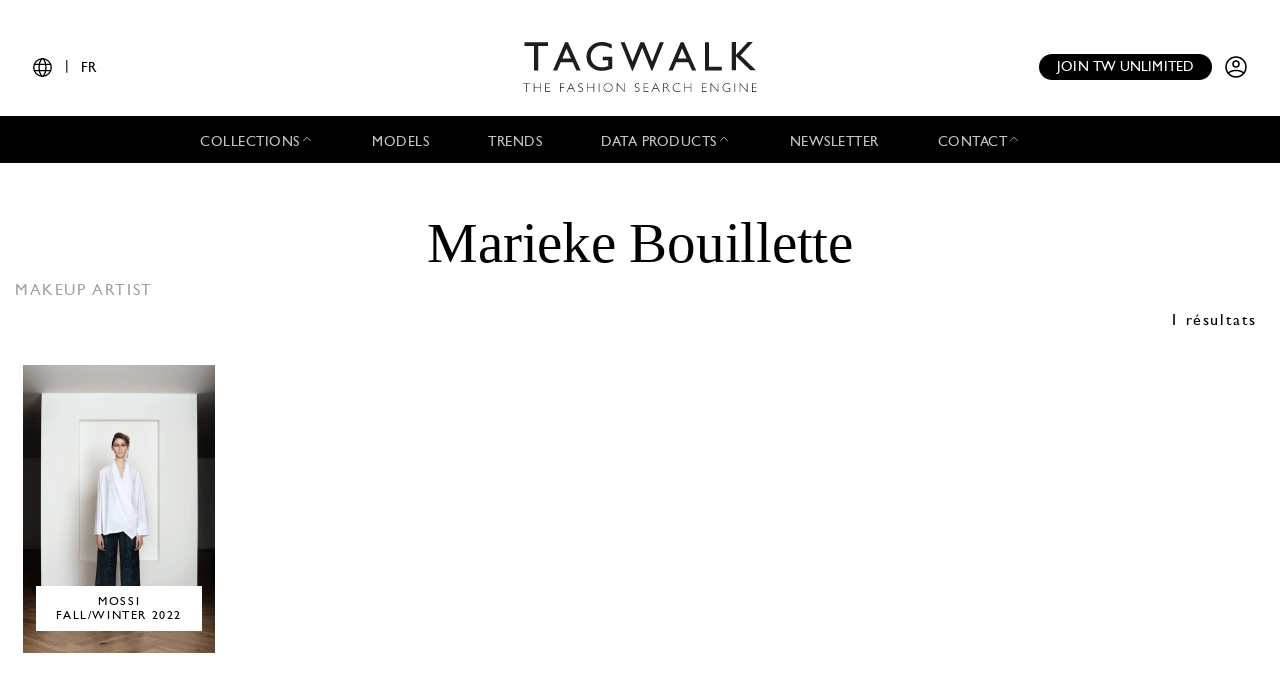

--- FILE ---
content_type: text/html; charset=UTF-8
request_url: https://www.tag-walk.com/fr/members/marieke-bouillette
body_size: 23582
content:
<!DOCTYPE html>
<html lang="fr" data-env="prod" class="">
<head>
    <meta charset="UTF-8">

    <!-- Google Tag Manager -->
    <script>(function(w,d,s,l,i){w[l]=w[l]||[];w[l].push({'gtm.start':
                new Date().getTime(),event:'gtm.js'});var f=d.getElementsByTagName(s)[0],
            j=d.createElement(s),dl=l!='dataLayer'?'&l='+l:'';j.async=true;j.src=
            'https://www.googletagmanager.com/gtm.js?id='+i+dl;f.parentNode.insertBefore(j,f);
        })(window,document,'script','dataLayer','GTM-T89MF84');</script>
    <!-- End Google Tag Manager -->
    <meta name="viewport" content="width=device-width, initial-scale=1, shrink-to-fit=no">
            <meta name="description" content="TAGWALK est un moteur de recherche pour la mode qui permet de chercher des modèles, tendances, accessoires et défilés de mode par mot-clés.">
                    <meta property="og:site_name" content="Tagwalk"/>
        <meta property="og:type" content="website"/>
        <meta property="og:locale" content="fr_FR"/>
        <meta property="og:url" content="https://www.tag-walk.com/fr/members/marieke-bouillette"/>
        <meta name="p:domain_verify" content="fdffceabe10e690252506851ef581dd5"/>
        <meta property="fb:app_id" content="1042523515819338"/>
                                <link rel="alternate"
                  hreflang="en"
                  href="/en/members/marieke-bouillette"/>
                                <link rel="alternate"
                  hreflang="fr"
                  href="/fr/members/marieke-bouillette"/>
                                <link rel="alternate"
                  hreflang="it"
                  href="/it/members/marieke-bouillette"/>
                                <link rel="alternate"
                  hreflang="es"
                  href="/es/members/marieke-bouillette"/>
                                <link rel="alternate"
                  hreflang="zh"
                  href="/zh/members/marieke-bouillette"/>
        
                            <meta property="og:locale:alternate" content="en_GB"/>
                            <meta property="og:locale:alternate" content="es_ES"/>
                            <meta property="og:locale:alternate" content="it_IT"/>
                            <meta property="og:locale:alternate" content="zh_CN"/>
                <script type="application/ld+json">
{
    "@context": "http://schema.org",
    "@type": "Organization",
    "name": "Tagwalk",
    "url": "https://www.tag-walk.com/",
    "logo": "https://www.tag-walk.com/images/tagwalk-logo.png",
    "contactPoint": [
        {
            "@type": "ContactPoint",
            "email": "info@tag-walk.com",
            "contactOption": "toll-free"
        },
        {
            "@type": "ContactPoint",
            "email": "tech@tag-walk.com",
            "contactType": "technical support",
            "contactOption": "toll-free"
        }
    ]
}
</script>
    
    <title>Tagwalk : Le Moteur de Recherche de la Mode</title>
    <link href="https://cdn.tag-walk.com/fontawesome/css/fontawesome.min.css" rel="stylesheet">
<link href="https://cdn.tag-walk.com/fontawesome/css/regular.min.css" rel="stylesheet">
<link href="https://cdn.tag-walk.com/fontawesome/css/light.min.css" rel="stylesheet">
<link href="https://cdn.tag-walk.com/fontawesome/css/solid.min.css" rel="stylesheet">
<link href="https://cdn.tag-walk.com/fontawesome/css/brands.min.css" rel="stylesheet">
                            <link rel="stylesheet" href="/build/app.24485149.css">
            
    <link rel="stylesheet" href="/build/member_show.9066ec93.css">
    <script type="application/ld+json">[
    {
        "@context": "https://schema.org",
        "@type": "MobileApplication",
        "name": "Tagwalk",
        "operatingSystem": "Android 5.0 and up",
        "applicationCategory": "https://schema.org/LifestyleApplication",
        "applicationSubCategory": "Beauty",
        "installUrl": "https://play.google.com/store/apps/details?id=com.tagwalk.tagwalk",
        "fileSize": "50MB",
        "softwareVersion": "1.0.2",
        "offers": {
            "@type": "Offer",
            "price": "0.00",
            "priceCurrency": "EUR"
        }
    },
    {
        "@context": "https://schema.org",
        "@type": "MobileApplication",
        "name": "Tagwalk",
        "operatingSystem": "iOS 10.0 and up",
        "applicationCategory": "https://schema.org/LifestyleApplication",
        "applicationSubCategory": "Beauty",
        "installUrl": "https://itunes.apple.com/us/app/tagwalk/id1435948980",
        "fileSize": "91.3MB",
        "softwareVersion": "1.0.2",
        "offers": {
            "@type": "Offer",
            "price": "0.00",
            "priceCurrency": "EUR"
        }
    }
]
</script>
</head>
<body>
<!-- Google Tag Manager (noscript) -->
<noscript>
    <iframe src="https://www.googletagmanager.com/ns.html?id=GTM-T89MF84"
            height="0" width="0" style="display:none;visibility:hidden"></iframe>
</noscript>
<!-- End Google Tag Manager (noscript) -->


<div class="os-device-banner d-none">
    <div class="os-device-content">
        <div class="os-device-details">
            <div class="os-device-message">
                Tagwalk est également disponible sur Google Play et l&#039;App Store.
            </div>
            <div class="os-device-badge">
                <a href="#">
                    <img src="data:," id="badge" alt="store-badge" class="os-badge">
                </a>
            </div>
        </div>
    </div>
    <div class="os-device-close">
        <i class="iconoir-xmark" id="close-message" aria-hidden="true"></i>
    </div>
</div>
    <div class="tds">
    <a href="#" class="link-url">
        <div id="promoBand">
            <p class="main-text"></p>
            <p class="link-text"></p>
        </div>
    </a>
    <header id="header">
        <div class="menu-trigger">
            <span class="open-menu">
                <i class="iconoir-menu"></i>
                <span>MENU</span>
            </span>
            <i class="iconoir-xmark close-menu"></i>
        </div>
        <div class="locale-selector">
                        <div class="locale-selector--current">
                <i class="iconoir-language"></i> | <span>FR</span>
            </div>
            <div class="locale-selector--choices">
                                    <a href="/en/members/marieke-bouillette">
                        EN
                    </a>
                    <span>|</span>                                    <a href="/es/members/marieke-bouillette">
                        ES
                    </a>
                    <span>|</span>                                    <a href="/fr/members/marieke-bouillette" class="active">
                        FR
                    </a>
                    <span>|</span>                                    <a href="/it/members/marieke-bouillette">
                        IT
                    </a>
                    <span>|</span>                                    <a href="/zh/members/marieke-bouillette">
                        中文
                    </a>
                                                </div>
        </div>
        <div id="logo">
            <a href="/fr/">
                <img src="/images/tagwalk-logo.svg" alt="Logo Tagwalk">
            </a>
        </div>
        <div id="account-menu" class="flex-center">
            <a href="/fr/premium-memberships?utm_source=header&amp;need_login=no" class="btn-compact">
                Join TW unlimited
            </a>
            <div class="account-menu--logged-in">
                <button class="tds-dropdown-toggle icon" aria-haspopup="true" aria-expanded="false">
                    <i class="iconoir-profile-circle-filled"></i>
                    <i class="iconoir-nav-arrow-down"></i>
                </button>
                <div class="tds-dropdown">
                    <div id="identifierBlock"></div>
                    <div class="separator"></div>
                    <a href="/fr/moodboards">Moodboards</a>
                    <a class="newsletter-subscribe"
                       href="/fr/newsletter/subscribe?newsletter_source=user_menu">Abonnez-vous à la newsletter</a>
                    <a href="/fr/user/account">Détails du compte</a>
                    <a class="manage-collections" data-modal-target="#designerSelectModal"
                       href="#">Gérer les collections</a>
                    <a href="/fr/auth/logout">Se déconnecter</a>
                </div>
            </div>
            <a href="/fr/auth" class="account-menu--logged-out">
                <i class="iconoir-profile-circle"></i>
            </a>
        </div>
    </header>

    <nav id="menu">
        <ul>
            <li class="sub-menu-trigger">
                <span class="nav-item dropdown-nav-item">
                    Collections
                    <i class="iconoir-nav-arrow-up"></i>
                </span>
                <div class="sub-menu">
                    <ul>
                        <li>
                            <a href="/fr/look/search?type=woman">
                                Womenswear
                            </a>
                        </li>
                        <li>
                            <a href="/fr/look/search?type=accessory">
                                Womenswear accessories
                            </a>
                        </li>
                        <li>
                            <a href="/fr/look/search?type=man">
                                Menswear
                            </a>
                        </li>
                        <li>
                            <a href="/fr/look/search?type=accessory-man">
                                Menswear accessories
                            </a>
                        </li>
                        <li>
                            <a href="/fr/look/search?type=couture">
                                Couture
                            </a>
                        </li>
                    </ul>
                </div>
            </li>
            <li>
                <a href="/fr/model" class="nav-item">
                    Models
                </a>
            </li>
            <li>
                <a href="/fr/trends" class="nav-item">
                    Trends
                </a>
            </li>
            <li class="sub-menu-trigger">
                <span class="nav-item dropdown-nav-item">
                    Data products
                    <i class="iconoir-nav-arrow-up"></i>
                </span>
                <div class="sub-menu">
                    <ul>
                        <li>
                            <a href="/fr/reports" id="navInsights">
                                Insights
                                <span id="insightsCount"></span>
                            </a>
                        </li>
                        <li>
                            <a href="/fr/data-products/dashboard">
                                Data dashboard
                            </a>
                        </li>
                    </ul>
                </div>
            </li>
            <li>
                <a href="/fr/newsletter/subscribe?newsletter_source=navigation_bar" class="nav-item">
                    Newsletter
                </a>
            </li>
            <li class="sub-menu-trigger">
                <span class="nav-item dropdown-nav-item">
                    Contact
                    <i class="iconoir-nav-arrow-up"></i>
                </span>
                <div class="sub-menu">
                    <ul>
                        <li>
                            <a href="/fr/brand-visibility">
                                Brand visibility
                            </a>
                        </li>
                        <li>
                            <a href="/fr/premium-memberships?utm_source=header&amp;need_login=no">
                                Premium membership
                            </a>
                        </li>
                        <li>
                            <a href="/fr/tagwalk-for-education?utm_source=header">
                                Tagwalk for education
                            </a>
                        </li>
                        <li>
                            <a href="/fr/job-offers">
                                Join our team
                            </a>
                        </li>
                        <li>
                            <a href="/fr/about-us">
                                About us
                            </a>
                        </li>
                    </ul>
                </div>
            </li>
            <li>
                <a href="/fr/premium-memberships?utm_source=header&amp;need_login=no" id='joinUnlimited' class="nav-item btn-secondary">
                    Join TW unlimited
                </a>
            </li>
        </ul>
    </nav>
    <div class="sub-menu-background"></div>

    <div id="designerSelectModal" class="modal" role="dialog" aria-hidden="true"
    >
    <i class="iconoir-xmark close-modal"></i>
    <h6>Sélectionnez un designer</h6>
    <p class="mb-s">Veuillez choisir un designer que vous souhaitez gérer / télécharger la collection</p>
    <div class="select">
        <select id="brandManagerDesigners" data-path="designer_autocomplete" class="form-control" name="designer">
            <option selected disabled>Veuillez sélectionner un designer dans la liste ci-dessous</option>
        </select>
    </div>
    <button type="button" class="btn d-none" id="confirmDesigners">Sauvegarder</button>
</div>

</div>

<main data-route="member_show"
      data-route-params="{&quot;_locale&quot;:&quot;fr&quot;,&quot;slug&quot;:&quot;marieke-bouillette&quot;}"
      data-source=""
      data-utm-source=""
      data-utm-content=""
      data-current-page="1"
      data-sessid=""
      data-query="{&quot;slug&quot;:&quot;marieke-bouillette&quot;,&quot;size&quot;:12,&quot;language&quot;:&quot;fr&quot;,&quot;from&quot;:1}"      >
        <div class="page-title"></div>
            <div
            class="filters-block"
            data-clear-icon='<svg xmlns="http://www.w3.org/2000/svg"
     width="16px"
     height="16px"
     viewBox="0 0 16 16"
     enable-background="new 0 0 16 16"
     xml:space="preserve">
<g>
    <line fill="none"
          stroke="#9EA0A3"
          stroke-width="1"
          x1="0"
          y1="0"
          x2="16"
          y2="16"
          class="svg-element"/>
    <line fill="none"
          stroke="#9EA0A3"
          stroke-width="1"
          x1="0"
          y1="16"
          x2="16"
          y2="0"
          class="svg-element"/>
</g>
</svg>
'
        ></div>
        <div class="flash">
        <noscript>
            <div class="alert-error" role="alert"><h4 class="alert-heading">Javascript est désactivé sur votre navigateur !</h4><p>Pour profiter pleinement des fonctionnalités du site il est nécessaire d'activer JavaScript. Voici les <a href="https://www.enable-javascript.com/fr/">instructions pour activer JavaScript dans votre navigateur Web</a>.</p></div>
                            <meta HTTP-EQUIV="refresh" content=0;url="/fr/">
                    </noscript>
    </div>
    <div id="content">
            <div class="title-container">
        <h1 class="m-0">Marieke Bouillette</h1>
        <h2 class="text-uppercase d-block w-100">makeup artist</h2>
        <div class="d-flex justify-content-end pr-md-2 pr-xs-0">
            <div id="count-results" data-total-count="1">
                1 résultats
            </div>
        </div>
    </div>

            <div id="results" class="photo-list">
                <div class="photo-card item-prototype" >
        <a href="" data-property="slug" class="item-properties item-link photo-list-item-link" data-page-type="member">
            <img data-attribute="src" data-designer-slug="designer.slug" data-property="files.0.path_list" class="photo-card-img item-property photo-list-item-link-img" src="" alt="">
            <div class="photo-card-sticker">
                <h4 class="photo-card-sticker-text title title-bottom flex-column">
                    <span class="item-property" data-property="designer.name"></span>
                    <span class="item-property" data-property="season.name"></span>
                </h4>
            </div>
        </a>
    </div>
                            
                <div class="photo-card">
                    <a href="/fr/collection/woman/mossi/fall-winter-2022?city=paris" class="item-properties photo-list-item-link">
                        <img alt="Fall/Winter 2022" src="https://cdn.tag-walk.com/cover/01-417d30.jpg" class="photo-card-img item-property photo-list-item-link-img">
                        <div class="photo-card-sticker">
                            <h4 class="photo-card-sticker-text title title-bottom">
                                Mossi
                                <br />
                                Fall/Winter 2022
                            </h4>
                        </div>
                    </a>
                </div>
                    </div>
        <div id="more-results" data-path="/fr/members/marieke-bouillette/more" data-query=&#x7B;&quot;slug&quot;&#x3A;&quot;marieke-bouillette&quot;,&quot;size&quot;&#x3A;12,&quot;language&quot;&#x3A;&quot;fr&quot;,&quot;from&quot;&#x3A;1&#x7D;>
    <p>Voir <span class="more-results-number">12</span> de plus</p>
    <i class="fal fa-long-arrow-down fa-2x"></i>
</div>
        <button id="scrollTop" title="Remonter en haut de la page">
    <i class="fa fa-arrow-up"></i>
</button>        </div>
</main>
<div id="pw-widget"></div>
    <div class="tds">
    <div class="footer">
        <div class="ad">
            <h4></h4>
            <a href="#">
                <img src="#">
            </a>
        </div>
        <div>
            <h4>Sections principales</h4>
            <ul>
                <li>
                    <a href="/fr/look/search?type=woman">womenswear</a>
                </li>
                <li>
                    <a href="/fr/look/search?type=man">menswear</a>
                </li>
                <li>
                    <a href="/fr/look/search?type=couture">couture</a>
                </li>
                <li>
                    <a href="/fr/model">Models</a>
                </li>
                <li>
                    <a href="/fr/trends">Trends</a>
                </li>
                <li>
                    <a href="/fr/news">News</a>
                </li>
                <li>
                    <a href="/fr/flash-reports">Reports</a>
                </li>
                <li>
                    <a href="/fr/street">Street</a>
                </li>
                <li>
                    <a href="/fr/tagbook">Tagbook</a>
                </li>
                <li>
                    <a href="/fr/talk">Talks</a>
                </li>
                <li>
                    <a href="/fr/press">Press</a>
                </li>
            </ul>
        </div>
        <div>
            <h4>Ressources</h4>
            <ul>
                <li>
                    <a href="/fr/legal">Legal</a>
                </li>
                <li>
                    <a href="/fr/terms-and-conditions">Terms and conditions</a>
                </li>
                <li>
                    <a href="/fr/cookies-policy">Cookies policy</a>
                </li>
                <li>
                    <a href="/fr/data-privacy-policy">Data privacy policy</a>
                </li>
            </ul>
        </div>
        <div>
            <h4>Contactez-nous</h4>
            <ul>
                <li>
                    <a href="/fr/data-products/dashboard" class="nav-item">
                        Data dashboard
                    </a>
                </li>
                <li>
                    <a href="/fr/about-us" class="nav-item">About us</a>
                </li>
                <li>
                    <a href="/fr/job-offers">Rejoindre l&#039;équipe</a>
                </li>
                <li>
                    <a href="/fr/brand-visibility">Brand visibility</a>
                </li>
            </ul>
        </div>
        <div>
            <h4>S&#039;inscrire à la newsletter</h4>
            <div class="newsletter-form"><form class="single-input-form"><input type="hidden" name="newsletter_source" value="footer" /><input type="email" name="email" placeholder="Enter your email here" /><button class="btn" type="submit">Valider</button></form><p>
            En vous abonnant, vous acceptez de recevoir nos newsletters. Pour plus d&#039;informations, consulter notre
            <a href="/fr/data-privacy-policy">Politique de confidentialité</a>.
        </p></div>        </div>
        <div class="stores">
            <h4>Télécharger l&#039;app</h4>
            <a href="https://play.google.com/store/apps/details?id=com.tagwalk.tagwalk" target="_blank">
                <img src="https://cdn.tag-walk.com/assets/google-play-badge.png" alt="Get it on Google Play">
            </a>
            <a href="https://apps.apple.com/us/app/tagwalk/id1435948980" target="_blank">
                <img src="https://cdn.tag-walk.com/assets/app-store-badge.svg" alt="Download on the App Store">
            </a>
        </div>
        <div class="socials">
            <h4>Suivez-nous</h4>
            <a href="https://www.facebook.com/tagwalk/" target="_blank">
                <img src="https://cdn.tag-walk.com/assets/facebook-icon.png" alt="Follow Tagwalk on Facebook">
            </a>
            <a href="https://www.tiktok.com/@tagwalk" target="_blank">
                <img src="https://cdn.tag-walk.com/assets/tik-tok-icon.png" alt="Follow Tagwalk on TikTok">
            </a>
            <a href="https://www.instagram.com/tagwalk/" target="_blank">
                <img src="https://cdn.tag-walk.com/assets/instagram-icon.png" alt="Follow Tagwalk on Instagram">
            </a>
            <a href="https://fr.linkedin.com/company/tag-walk" target="_blank">
                <img src="https://cdn.tag-walk.com/assets/linked-in-icon.png" alt="Follow Tagwalk on LinkedIn">
            </a>
        </div>
    </div>
</div>
<div id="registerPromptModal"></div>

        <script src="/build/runtime.6420390a.js"></script><script src="/build/0.8054e8a1.js"></script><script src="/build/1.8233a631.js"></script><script src="/build/app.8a10f028.js"></script>
        <script id="hcaptchaScript" src="https://js.hcaptcha.com/1/api.js" data-sitekey="be7de96c-fb79-4a52-923c-abe7ea4c1c3d" async defer></script>
        <script src="/bundles/bazingajstranslation/js/translator.min.js"></script>
    <script src="https://www.tag-walk.com/translations/app?locales=fr,en&amp;v=94a2a4e5"></script>
    <script src="https://www.tag-walk.com/translations/header?locales=fr,en&amp;v=94a2a4e5"></script>
    <script src="https://www.tag-walk.com/translations?locales=fr,en&amp;v=94a2a4e5"></script>
    <script src="https://www.tag-walk.com/translations/countries?locales=fr,en&amp;v=94a2a4e5"></script>
    <script src="https://www.tag-walk.com/translations/jobs?locales=fr,en&amp;v=94a2a4e5"></script>
    <script src="https://www.tag-walk.com/translations/paywall?locales=fr,en&amp;v=94a2a4e5"></script>

    <script src="/build/2.f62bbc6e.js"></script><script src="/build/member_show.6038e0d0.js"></script>
</body>
</html>


--- FILE ---
content_type: text/css
request_url: https://www.tag-walk.com/build/member_show.9066ec93.css
body_size: 21324
content:
#viewer .moodboards-container .moodboards .moodboard-create .moodboard-create-message,#viewer .moodboards-container .moodboards .moodboard-select .moodboard-search-message,#viewer .moodboards-container .moodboards .moodboard-select .moodboard-see-more-message,#viewer .moodboards-container .moodboards .moodboard-select .moodboard-select-message,.alert,.page-photo-view .moodboards-container .moodboards .moodboard-create .moodboard-create-message,.page-photo-view .moodboards-container .moodboards .moodboard-select .moodboard-search-message,.page-photo-view .moodboards-container .moodboards .moodboard-select .moodboard-see-more-message,.page-photo-view .moodboards-container .moodboards .moodboard-select .moodboard-select-message{position:relative;padding:.75rem 1.25rem;margin-bottom:1rem;border:1px solid rgba(0,0,0,0)}.alert-heading{color:inherit}.alert-link{font-weight:700}.alert-dismissible{padding-right:3.7rem}#viewer .modal-container .viewer-content .alert-dismissible #close-modal,.alert-dismissible #viewer .modal-container .viewer-content #close-modal,.alert-dismissible .close{position:absolute;top:0;right:0;padding:.75rem 1.25rem;color:inherit}.alert-primary{color:#7b7b7b;background-color:#fbfbfb;border-color:#fafafa}.alert-primary hr{border-top-color:#ededed}.alert-primary .alert-link{color:#626262}.alert-secondary{color:#7c7c7d;background-color:#fcfcfc;border-color:#fbfbfb}.alert-secondary hr{border-top-color:#eee}.alert-secondary .alert-link{color:#636363}.alert-success{color:#155724;background-color:#d4edda;border-color:#c3e6cb}.alert-success hr{border-top-color:#b1dfbb}.alert-success .alert-link{color:#0b2e13}.alert-info{color:#0c5460;background-color:#d1ecf1;border-color:#bee5eb}.alert-info hr{border-top-color:#abdde5}.alert-info .alert-link{color:#062c33}.alert-warning{color:#856404;background-color:#fff3cd;border-color:#ffeeba}.alert-warning hr{border-top-color:#ffe8a1}.alert-warning .alert-link{color:#533f03}.alert-danger{color:#721c24;background-color:#f8d7da;border-color:#f5c6cb}.alert-danger hr{border-top-color:#f1b0b7}.alert-danger .alert-link{color:#491217}.alert-light{color:#7b7b7b;background-color:#fbfbfb;border-color:#fafafa}.alert-light hr{border-top-color:#ededed}.alert-light .alert-link{color:#626262}.alert-dark{color:#535455;background-color:#ececed;border-color:#e4e5e6}.alert-dark hr{border-top-color:#d7d8da}.alert-dark .alert-link{color:#3a3b3b}#viewer .modal-container .viewer-content #close-modal,#viewer .moodboards-container .moodboards .moodboard-create .moodboard-create-form .form-row button,.btn,.page-photo-view .moodboards-container .moodboards .moodboard-create .moodboard-create-form .form-row button{display:inline-block;font-weight:400;color:#000;text-align:center;vertical-align:middle;cursor:pointer;user-select:none;background-color:rgba(0,0,0,0);border:1px solid rgba(0,0,0,0);padding:.375rem .75rem;font-size:.8rem;line-height:1.5;border-radius:0;transition:color .15s ease-in-out,background-color .15s ease-in-out,border-color .15s ease-in-out,box-shadow .15s ease-in-out}@media (prefers-reduced-motion:reduce){#viewer .modal-container .viewer-content #close-modal,#viewer .moodboards-container .moodboards .moodboard-create .moodboard-create-form .form-row button,.btn,.page-photo-view .moodboards-container .moodboards .moodboard-create .moodboard-create-form .form-row button{transition:none}}#viewer .modal-container .viewer-content #close-modal:hover,#viewer .moodboards-container .moodboards .moodboard-create .moodboard-create-form .form-row button:hover,.btn:hover,.page-photo-view .moodboards-container .moodboards .moodboard-create .moodboard-create-form .form-row button:hover{color:#000;text-decoration:none}#viewer .modal-container .viewer-content #close-modal:focus,#viewer .modal-container .viewer-content .focus#close-modal,#viewer .moodboards-container .moodboards .moodboard-create .moodboard-create-form .form-row button.focus,#viewer .moodboards-container .moodboards .moodboard-create .moodboard-create-form .form-row button:focus,.btn.focus,.btn:focus,.page-photo-view .moodboards-container .moodboards .moodboard-create .moodboard-create-form .form-row button.focus,.page-photo-view .moodboards-container .moodboards .moodboard-create .moodboard-create-form .form-row button:focus{outline:0;box-shadow:0 0 0 .2rem hsla(0,0%,92.9%,.25)}#viewer .modal-container .viewer-content #close-modal:disabled,#viewer .modal-container .viewer-content .disabled#close-modal,#viewer .moodboards-container .moodboards .moodboard-create .moodboard-create-form .form-row button.disabled,#viewer .moodboards-container .moodboards .moodboard-create .moodboard-create-form .form-row button:disabled,.btn.disabled,.btn:disabled,.page-photo-view .moodboards-container .moodboards .moodboard-create .moodboard-create-form .form-row button.disabled,.page-photo-view .moodboards-container .moodboards .moodboard-create .moodboard-create-form .form-row button:disabled{opacity:.65}#viewer .modal-container .viewer-content a.disabled#close-modal,#viewer .modal-container .viewer-content fieldset:disabled a#close-modal,a.btn.disabled,fieldset:disabled #viewer .modal-container .viewer-content a#close-modal,fieldset:disabled a.btn{pointer-events:none}#viewer .moodboards-container .moodboards .moodboard-create .moodboard-create-form .form-row button,.btn-primary,.page-photo-view .moodboards-container .moodboards .moodboard-create .moodboard-create-form .form-row button{color:#212529;background-color:#ededed;border-color:#ededed}#viewer .moodboards-container .moodboards .moodboard-create .moodboard-create-form .form-row button:hover,.btn-primary:hover,.page-photo-view .moodboards-container .moodboards .moodboard-create .moodboard-create-form .form-row button:hover{color:#212529;background-color:#dadada;border-color:#d4d4d4}#viewer .moodboards-container .moodboards .moodboard-create .moodboard-create-form .form-row button.focus,#viewer .moodboards-container .moodboards .moodboard-create .moodboard-create-form .form-row button:focus,.btn-primary.focus,.btn-primary:focus,.page-photo-view .moodboards-container .moodboards .moodboard-create .moodboard-create-form .form-row button.focus,.page-photo-view .moodboards-container .moodboards .moodboard-create .moodboard-create-form .form-row button:focus{color:#212529;background-color:#dadada;border-color:#d4d4d4;box-shadow:0 0 0 .2rem rgba(206,207,208,.5)}#viewer .moodboards-container .moodboards .moodboard-create .moodboard-create-form .form-row button.disabled,#viewer .moodboards-container .moodboards .moodboard-create .moodboard-create-form .form-row button:disabled,.btn-primary.disabled,.btn-primary:disabled,.page-photo-view .moodboards-container .moodboards .moodboard-create .moodboard-create-form .form-row button.disabled,.page-photo-view .moodboards-container .moodboards .moodboard-create .moodboard-create-form .form-row button:disabled{color:#212529;background-color:#ededed;border-color:#ededed}#viewer .moodboards-container .moodboards .moodboard-create .moodboard-create-form .form-row .show>button.dropdown-toggle,#viewer .moodboards-container .moodboards .moodboard-create .moodboard-create-form .form-row button:not(:disabled):not(.disabled).active,#viewer .moodboards-container .moodboards .moodboard-create .moodboard-create-form .form-row button:not(:disabled):not(.disabled):active,.btn-primary:not(:disabled):not(.disabled).active,.btn-primary:not(:disabled):not(.disabled):active,.page-photo-view .moodboards-container .moodboards .moodboard-create .moodboard-create-form .form-row .show>button.dropdown-toggle,.page-photo-view .moodboards-container .moodboards .moodboard-create .moodboard-create-form .form-row button:not(:disabled):not(.disabled).active,.page-photo-view .moodboards-container .moodboards .moodboard-create .moodboard-create-form .form-row button:not(:disabled):not(.disabled):active,.show>.btn-primary.dropdown-toggle{color:#212529;background-color:#d4d4d4;border-color:#cdcdcd}#viewer .moodboards-container .moodboards .moodboard-create .moodboard-create-form .form-row .show>button.dropdown-toggle:focus,#viewer .moodboards-container .moodboards .moodboard-create .moodboard-create-form .form-row button:not(:disabled):not(.disabled).active:focus,#viewer .moodboards-container .moodboards .moodboard-create .moodboard-create-form .form-row button:not(:disabled):not(.disabled):active:focus,.btn-primary:not(:disabled):not(.disabled).active:focus,.btn-primary:not(:disabled):not(.disabled):active:focus,.page-photo-view .moodboards-container .moodboards .moodboard-create .moodboard-create-form .form-row .show>button.dropdown-toggle:focus,.page-photo-view .moodboards-container .moodboards .moodboard-create .moodboard-create-form .form-row button:not(:disabled):not(.disabled).active:focus,.page-photo-view .moodboards-container .moodboards .moodboard-create .moodboard-create-form .form-row button:not(:disabled):not(.disabled):active:focus,.show>.btn-primary.dropdown-toggle:focus{box-shadow:0 0 0 .2rem rgba(206,207,208,.5)}.btn-secondary{color:#212529;background-color:#efeff0;border-color:#efeff0}.btn-secondary.focus,.btn-secondary:focus,.btn-secondary:hover{color:#212529;background-color:#dbdbdd;border-color:#d5d5d7}.btn-secondary.focus,.btn-secondary:focus{box-shadow:0 0 0 .2rem rgba(208,209,210,.5)}.btn-secondary.disabled,.btn-secondary:disabled{color:#212529;background-color:#efeff0;border-color:#efeff0}.btn-secondary:not(:disabled):not(.disabled).active,.btn-secondary:not(:disabled):not(.disabled):active,.show>.btn-secondary.dropdown-toggle{color:#212529;background-color:#d5d5d7;border-color:#ceced1}.btn-secondary:not(:disabled):not(.disabled).active:focus,.btn-secondary:not(:disabled):not(.disabled):active:focus,.show>.btn-secondary.dropdown-toggle:focus{box-shadow:0 0 0 .2rem rgba(208,209,210,.5)}.btn-success{color:#fff;background-color:#28a745;border-color:#28a745}.btn-success.focus,.btn-success:focus,.btn-success:hover{color:#fff;background-color:#218838;border-color:#1e7e34}.btn-success.focus,.btn-success:focus{box-shadow:0 0 0 .2rem rgba(72,180,97,.5)}.btn-success.disabled,.btn-success:disabled{color:#fff;background-color:#28a745;border-color:#28a745}.btn-success:not(:disabled):not(.disabled).active,.btn-success:not(:disabled):not(.disabled):active,.show>.btn-success.dropdown-toggle{color:#fff;background-color:#1e7e34;border-color:#1c7430}.btn-success:not(:disabled):not(.disabled).active:focus,.btn-success:not(:disabled):not(.disabled):active:focus,.show>.btn-success.dropdown-toggle:focus{box-shadow:0 0 0 .2rem rgba(72,180,97,.5)}.btn-info{color:#fff;background-color:#17a2b8;border-color:#17a2b8}.btn-info.focus,.btn-info:focus,.btn-info:hover{color:#fff;background-color:#138496;border-color:#117a8b}.btn-info.focus,.btn-info:focus{box-shadow:0 0 0 .2rem rgba(58,176,195,.5)}.btn-info.disabled,.btn-info:disabled{color:#fff;background-color:#17a2b8;border-color:#17a2b8}.btn-info:not(:disabled):not(.disabled).active,.btn-info:not(:disabled):not(.disabled):active,.show>.btn-info.dropdown-toggle{color:#fff;background-color:#117a8b;border-color:#10707f}.btn-info:not(:disabled):not(.disabled).active:focus,.btn-info:not(:disabled):not(.disabled):active:focus,.show>.btn-info.dropdown-toggle:focus{box-shadow:0 0 0 .2rem rgba(58,176,195,.5)}.btn-warning{color:#212529;background-color:#ffc107;border-color:#ffc107}.btn-warning.focus,.btn-warning:focus,.btn-warning:hover{color:#212529;background-color:#e0a800;border-color:#d39e00}.btn-warning.focus,.btn-warning:focus{box-shadow:0 0 0 .2rem rgba(222,170,12,.5)}.btn-warning.disabled,.btn-warning:disabled{color:#212529;background-color:#ffc107;border-color:#ffc107}.btn-warning:not(:disabled):not(.disabled).active,.btn-warning:not(:disabled):not(.disabled):active,.show>.btn-warning.dropdown-toggle{color:#212529;background-color:#d39e00;border-color:#c69500}.btn-warning:not(:disabled):not(.disabled).active:focus,.btn-warning:not(:disabled):not(.disabled):active:focus,.show>.btn-warning.dropdown-toggle:focus{box-shadow:0 0 0 .2rem rgba(222,170,12,.5)}.btn-danger{color:#fff;background-color:#dc3545;border-color:#dc3545}.btn-danger.focus,.btn-danger:focus,.btn-danger:hover{color:#fff;background-color:#c82333;border-color:#bd2130}.btn-danger.focus,.btn-danger:focus{box-shadow:0 0 0 .2rem rgba(225,83,97,.5)}.btn-danger.disabled,.btn-danger:disabled{color:#fff;background-color:#dc3545;border-color:#dc3545}.btn-danger:not(:disabled):not(.disabled).active,.btn-danger:not(:disabled):not(.disabled):active,.show>.btn-danger.dropdown-toggle{color:#fff;background-color:#bd2130;border-color:#b21f2d}.btn-danger:not(:disabled):not(.disabled).active:focus,.btn-danger:not(:disabled):not(.disabled):active:focus,.show>.btn-danger.dropdown-toggle:focus{box-shadow:0 0 0 .2rem rgba(225,83,97,.5)}.btn-light{color:#212529;background-color:#ededed;border-color:#ededed}.btn-light.focus,.btn-light:focus,.btn-light:hover{color:#212529;background-color:#dadada;border-color:#d4d4d4}.btn-light.focus,.btn-light:focus{box-shadow:0 0 0 .2rem rgba(206,207,208,.5)}.btn-light.disabled,.btn-light:disabled{color:#212529;background-color:#ededed;border-color:#ededed}.btn-light:not(:disabled):not(.disabled).active,.btn-light:not(:disabled):not(.disabled):active,.show>.btn-light.dropdown-toggle{color:#212529;background-color:#d4d4d4;border-color:#cdcdcd}.btn-light:not(:disabled):not(.disabled).active:focus,.btn-light:not(:disabled):not(.disabled):active:focus,.show>.btn-light.dropdown-toggle:focus{box-shadow:0 0 0 .2rem rgba(206,207,208,.5)}.btn-dark{color:#212529;background-color:#9fa1a4;border-color:#9fa1a4}.btn-dark.focus,.btn-dark:focus,.btn-dark:hover{color:#fff;background-color:#8b8e91;border-color:#85878b}.btn-dark.focus,.btn-dark:focus{box-shadow:0 0 0 .2rem rgba(140,142,146,.5)}.btn-dark.disabled,.btn-dark:disabled{color:#212529;background-color:#9fa1a4;border-color:#9fa1a4}.btn-dark:not(:disabled):not(.disabled).active,.btn-dark:not(:disabled):not(.disabled):active,.show>.btn-dark.dropdown-toggle{color:#fff;background-color:#85878b;border-color:#7e8185}.btn-dark:not(:disabled):not(.disabled).active:focus,.btn-dark:not(:disabled):not(.disabled):active:focus,.show>.btn-dark.dropdown-toggle:focus{box-shadow:0 0 0 .2rem rgba(140,142,146,.5)}.btn-outline-primary{color:#ededed;border-color:#ededed}.btn-outline-primary:hover{color:#212529;background-color:#ededed;border-color:#ededed}.btn-outline-primary.focus,.btn-outline-primary:focus{box-shadow:0 0 0 .2rem hsla(0,0%,92.9%,.5)}.btn-outline-primary.disabled,.btn-outline-primary:disabled{color:#ededed;background-color:rgba(0,0,0,0)}.btn-outline-primary:not(:disabled):not(.disabled).active,.btn-outline-primary:not(:disabled):not(.disabled):active,.show>.btn-outline-primary.dropdown-toggle{color:#212529;background-color:#ededed;border-color:#ededed}.btn-outline-primary:not(:disabled):not(.disabled).active:focus,.btn-outline-primary:not(:disabled):not(.disabled):active:focus,.show>.btn-outline-primary.dropdown-toggle:focus{box-shadow:0 0 0 .2rem hsla(0,0%,92.9%,.5)}.btn-outline-secondary{color:#efeff0;border-color:#efeff0}.btn-outline-secondary:hover{color:#212529;background-color:#efeff0;border-color:#efeff0}.btn-outline-secondary.focus,.btn-outline-secondary:focus{box-shadow:0 0 0 .2rem rgba(239,239,240,.5)}.btn-outline-secondary.disabled,.btn-outline-secondary:disabled{color:#efeff0;background-color:rgba(0,0,0,0)}.btn-outline-secondary:not(:disabled):not(.disabled).active,.btn-outline-secondary:not(:disabled):not(.disabled):active,.show>.btn-outline-secondary.dropdown-toggle{color:#212529;background-color:#efeff0;border-color:#efeff0}.btn-outline-secondary:not(:disabled):not(.disabled).active:focus,.btn-outline-secondary:not(:disabled):not(.disabled):active:focus,.show>.btn-outline-secondary.dropdown-toggle:focus{box-shadow:0 0 0 .2rem rgba(239,239,240,.5)}.btn-outline-success{color:#28a745;border-color:#28a745}.btn-outline-success:hover{color:#fff;background-color:#28a745;border-color:#28a745}.btn-outline-success.focus,.btn-outline-success:focus{box-shadow:0 0 0 .2rem rgba(40,167,69,.5)}.btn-outline-success.disabled,.btn-outline-success:disabled{color:#28a745;background-color:rgba(0,0,0,0)}.btn-outline-success:not(:disabled):not(.disabled).active,.btn-outline-success:not(:disabled):not(.disabled):active,.show>.btn-outline-success.dropdown-toggle{color:#fff;background-color:#28a745;border-color:#28a745}.btn-outline-success:not(:disabled):not(.disabled).active:focus,.btn-outline-success:not(:disabled):not(.disabled):active:focus,.show>.btn-outline-success.dropdown-toggle:focus{box-shadow:0 0 0 .2rem rgba(40,167,69,.5)}.btn-outline-info{color:#17a2b8;border-color:#17a2b8}.btn-outline-info:hover{color:#fff;background-color:#17a2b8;border-color:#17a2b8}.btn-outline-info.focus,.btn-outline-info:focus{box-shadow:0 0 0 .2rem rgba(23,162,184,.5)}.btn-outline-info.disabled,.btn-outline-info:disabled{color:#17a2b8;background-color:rgba(0,0,0,0)}.btn-outline-info:not(:disabled):not(.disabled).active,.btn-outline-info:not(:disabled):not(.disabled):active,.show>.btn-outline-info.dropdown-toggle{color:#fff;background-color:#17a2b8;border-color:#17a2b8}.btn-outline-info:not(:disabled):not(.disabled).active:focus,.btn-outline-info:not(:disabled):not(.disabled):active:focus,.show>.btn-outline-info.dropdown-toggle:focus{box-shadow:0 0 0 .2rem rgba(23,162,184,.5)}.btn-outline-warning{color:#ffc107;border-color:#ffc107}.btn-outline-warning:hover{color:#212529;background-color:#ffc107;border-color:#ffc107}.btn-outline-warning.focus,.btn-outline-warning:focus{box-shadow:0 0 0 .2rem rgba(255,193,7,.5)}.btn-outline-warning.disabled,.btn-outline-warning:disabled{color:#ffc107;background-color:rgba(0,0,0,0)}.btn-outline-warning:not(:disabled):not(.disabled).active,.btn-outline-warning:not(:disabled):not(.disabled):active,.show>.btn-outline-warning.dropdown-toggle{color:#212529;background-color:#ffc107;border-color:#ffc107}.btn-outline-warning:not(:disabled):not(.disabled).active:focus,.btn-outline-warning:not(:disabled):not(.disabled):active:focus,.show>.btn-outline-warning.dropdown-toggle:focus{box-shadow:0 0 0 .2rem rgba(255,193,7,.5)}.btn-outline-danger{color:#dc3545;border-color:#dc3545}.btn-outline-danger:hover{color:#fff;background-color:#dc3545;border-color:#dc3545}.btn-outline-danger.focus,.btn-outline-danger:focus{box-shadow:0 0 0 .2rem rgba(220,53,69,.5)}.btn-outline-danger.disabled,.btn-outline-danger:disabled{color:#dc3545;background-color:rgba(0,0,0,0)}.btn-outline-danger:not(:disabled):not(.disabled).active,.btn-outline-danger:not(:disabled):not(.disabled):active,.show>.btn-outline-danger.dropdown-toggle{color:#fff;background-color:#dc3545;border-color:#dc3545}.btn-outline-danger:not(:disabled):not(.disabled).active:focus,.btn-outline-danger:not(:disabled):not(.disabled):active:focus,.show>.btn-outline-danger.dropdown-toggle:focus{box-shadow:0 0 0 .2rem rgba(220,53,69,.5)}.btn-outline-light{color:#ededed;border-color:#ededed}.btn-outline-light:hover{color:#212529;background-color:#ededed;border-color:#ededed}.btn-outline-light.focus,.btn-outline-light:focus{box-shadow:0 0 0 .2rem hsla(0,0%,92.9%,.5)}.btn-outline-light.disabled,.btn-outline-light:disabled{color:#ededed;background-color:rgba(0,0,0,0)}.btn-outline-light:not(:disabled):not(.disabled).active,.btn-outline-light:not(:disabled):not(.disabled):active,.show>.btn-outline-light.dropdown-toggle{color:#212529;background-color:#ededed;border-color:#ededed}.btn-outline-light:not(:disabled):not(.disabled).active:focus,.btn-outline-light:not(:disabled):not(.disabled):active:focus,.show>.btn-outline-light.dropdown-toggle:focus{box-shadow:0 0 0 .2rem hsla(0,0%,92.9%,.5)}.btn-outline-dark{color:#9fa1a4;border-color:#9fa1a4}.btn-outline-dark:hover{color:#212529;background-color:#9fa1a4;border-color:#9fa1a4}.btn-outline-dark.focus,.btn-outline-dark:focus{box-shadow:0 0 0 .2rem rgba(159,161,164,.5)}.btn-outline-dark.disabled,.btn-outline-dark:disabled{color:#9fa1a4;background-color:rgba(0,0,0,0)}.btn-outline-dark:not(:disabled):not(.disabled).active,.btn-outline-dark:not(:disabled):not(.disabled):active,.show>.btn-outline-dark.dropdown-toggle{color:#212529;background-color:#9fa1a4;border-color:#9fa1a4}.btn-outline-dark:not(:disabled):not(.disabled).active:focus,.btn-outline-dark:not(:disabled):not(.disabled):active:focus,.show>.btn-outline-dark.dropdown-toggle:focus{box-shadow:0 0 0 .2rem rgba(159,161,164,.5)}.btn-link{font-weight:400;color:#000;text-decoration:none}.btn-link:hover{color:#000;text-decoration:underline}.btn-link.focus,.btn-link:focus{text-decoration:underline;box-shadow:none}.btn-link.disabled,.btn-link:disabled{color:#ededed;pointer-events:none}.btn-lg{padding:.5rem 1rem;font-size:1rem}.btn-lg,.btn-sm{line-height:1.5;border-radius:0}.btn-sm{padding:.25rem .5rem;font-size:.7rem}.btn-block{display:block;width:100%}.btn-block+.btn-block{margin-top:.5rem}input[type=button].btn-block,input[type=reset].btn-block,input[type=submit].btn-block{width:100%}#viewer .moodboards-container .moodboards .moodboard-create .moodboard-create-form .form-row .moodboard-create-form-input,.form-control,.page-photo-view .moodboards-container .moodboards .moodboard-create .moodboard-create-form .form-row .moodboard-create-form-input{display:block;width:100%;height:calc(1.5em + .75rem + 2px);padding:.375rem .75rem;font-size:.8rem;font-weight:400;line-height:1.5;color:#000;background-color:#fff;background-clip:padding-box;border:1px solid #efeff0;border-radius:0;transition:border-color .15s ease-in-out,box-shadow .15s ease-in-out}@media (prefers-reduced-motion:reduce){#viewer .moodboards-container .moodboards .moodboard-create .moodboard-create-form .form-row .moodboard-create-form-input,.form-control,.page-photo-view .moodboards-container .moodboards .moodboard-create .moodboard-create-form .form-row .moodboard-create-form-input{transition:none}}#viewer .moodboards-container .moodboards .moodboard-create .moodboard-create-form .form-row .moodboard-create-form-input::-ms-expand,.form-control::-ms-expand,.page-photo-view .moodboards-container .moodboards .moodboard-create .moodboard-create-form .form-row .moodboard-create-form-input::-ms-expand{background-color:rgba(0,0,0,0);border:0}#viewer .moodboards-container .moodboards .moodboard-create .moodboard-create-form .form-row .moodboard-create-form-input:-moz-focusring,.form-control:-moz-focusring,.page-photo-view .moodboards-container .moodboards .moodboard-create .moodboard-create-form .form-row .moodboard-create-form-input:-moz-focusring{color:rgba(0,0,0,0);text-shadow:0 0 0 #000}#viewer .moodboards-container .moodboards .moodboard-create .moodboard-create-form .form-row .moodboard-create-form-input:focus,.form-control:focus,.page-photo-view .moodboards-container .moodboards .moodboard-create .moodboard-create-form .form-row .moodboard-create-form-input:focus{color:#000;background-color:#fff;border-color:#9fa1a4;outline:0;box-shadow:0 0 0 .2rem hsla(0,0%,92.9%,.25)}#viewer .moodboards-container .moodboards .moodboard-create .moodboard-create-form .form-row .moodboard-create-form-input::placeholder,.form-control::placeholder,.page-photo-view .moodboards-container .moodboards .moodboard-create .moodboard-create-form .form-row .moodboard-create-form-input::placeholder{color:#9fa1a4;opacity:1}#viewer .moodboards-container .moodboards .moodboard-create .moodboard-create-form .form-row .moodboard-create-form-input:disabled,#viewer .moodboards-container .moodboards .moodboard-create .moodboard-create-form .form-row .moodboard-create-form-input[readonly],.form-control:disabled,.form-control[readonly],.page-photo-view .moodboards-container .moodboards .moodboard-create .moodboard-create-form .form-row .moodboard-create-form-input:disabled,.page-photo-view .moodboards-container .moodboards .moodboard-create .moodboard-create-form .form-row .moodboard-create-form-input[readonly]{background-color:#ededed;opacity:1}#viewer .moodboards-container .moodboards .moodboard-create .moodboard-create-form .form-row select.moodboard-create-form-input:focus::-ms-value,.page-photo-view .moodboards-container .moodboards .moodboard-create .moodboard-create-form .form-row select.moodboard-create-form-input:focus::-ms-value,select.form-control:focus::-ms-value{color:#000;background-color:#fff}.form-control-file,.form-control-range{display:block;width:100%}.col-form-label{padding-top:calc(.375rem + 1px);padding-bottom:calc(.375rem + 1px);margin-bottom:0;font-size:inherit;line-height:1.5}.col-form-label-lg{padding-top:calc(.5rem + 1px);padding-bottom:calc(.5rem + 1px);font-size:1rem;line-height:1.5}.col-form-label-sm{padding-top:calc(.25rem + 1px);padding-bottom:calc(.25rem + 1px);font-size:.7rem;line-height:1.5}.form-control-plaintext{display:block;width:100%;padding:.375rem 0;margin-bottom:0;font-size:.8rem;line-height:1.5;color:#000;background-color:rgba(0,0,0,0);border:solid rgba(0,0,0,0);border-width:1px 0}.form-control-plaintext.form-control-lg,.form-control-plaintext.form-control-sm{padding-right:0;padding-left:0}.form-control-sm{height:calc(1.5em + .5rem + 2px);padding:.25rem .5rem;font-size:.7rem;line-height:1.5}.form-control-lg{height:calc(1.5em + 1rem + 2px);padding:.5rem 1rem;font-size:1rem;line-height:1.5}#viewer .moodboards-container .moodboards .moodboard-create .moodboard-create-form .form-row select.moodboard-create-form-input[multiple],#viewer .moodboards-container .moodboards .moodboard-create .moodboard-create-form .form-row select.moodboard-create-form-input[size],#viewer .moodboards-container .moodboards .moodboard-create .moodboard-create-form .form-row textarea.moodboard-create-form-input,.page-photo-view .moodboards-container .moodboards .moodboard-create .moodboard-create-form .form-row select.moodboard-create-form-input[multiple],.page-photo-view .moodboards-container .moodboards .moodboard-create .moodboard-create-form .form-row select.moodboard-create-form-input[size],.page-photo-view .moodboards-container .moodboards .moodboard-create .moodboard-create-form .form-row textarea.moodboard-create-form-input,select.form-control[multiple],select.form-control[size],textarea.form-control{height:auto}.form-group{margin-bottom:1rem}.form-text{display:block;margin-top:.25rem}.form-row{display:flex;flex-wrap:wrap;margin-right:-5px;margin-left:-5px}.form-row>.col,.form-row>[class*=col-]{padding-right:5px;padding-left:5px}.form-check{position:relative;display:block;padding-left:1.25rem}.form-check-input{position:absolute;margin-top:.3rem;margin-left:-1.25rem}.form-check-input:disabled~.form-check-label,.form-check-input[disabled]~.form-check-label{color:#6c757d}.form-check-label{margin-bottom:0}.form-check-inline{display:inline-flex;align-items:center;padding-left:0;margin-right:.75rem}.form-check-inline .form-check-input{position:static;margin-top:0;margin-right:.3125rem;margin-left:0}.valid-feedback{display:none;width:100%;margin-top:.25rem;font-size:80%;color:#28a745}.valid-tooltip{position:absolute;top:100%;z-index:5;display:none;max-width:100%;padding:.25rem .5rem;margin-top:.1rem;font-size:.7rem;line-height:1.5;color:#fff;background-color:rgba(40,167,69,.9)}.is-valid~.valid-feedback,.is-valid~.valid-tooltip,.was-validated :valid~.valid-feedback,.was-validated :valid~.valid-tooltip{display:block}#viewer .moodboards-container .moodboards .moodboard-create .moodboard-create-form .form-row .is-valid.moodboard-create-form-input,#viewer .moodboards-container .moodboards .moodboard-create .moodboard-create-form .form-row .was-validated .moodboard-create-form-input:valid,.form-control.is-valid,.page-photo-view .moodboards-container .moodboards .moodboard-create .moodboard-create-form .form-row .is-valid.moodboard-create-form-input,.page-photo-view .moodboards-container .moodboards .moodboard-create .moodboard-create-form .form-row .was-validated .moodboard-create-form-input:valid,.was-validated #viewer .moodboards-container .moodboards .moodboard-create .moodboard-create-form .form-row .moodboard-create-form-input:valid,.was-validated .form-control:valid,.was-validated .page-photo-view .moodboards-container .moodboards .moodboard-create .moodboard-create-form .form-row .moodboard-create-form-input:valid{border-color:#28a745;padding-right:calc(1.5em + .75rem);background-image:url("data:image/svg+xml;charset=utf-8,%3Csvg xmlns='http://www.w3.org/2000/svg' width='8' height='8'%3E%3Cpath fill='%2328a745' d='M2.3 6.73L.6 4.53c-.4-1.04.46-1.4 1.1-.8l1.1 1.4 3.4-3.8c.6-.63 1.6-.27 1.2.7l-4 4.6c-.43.5-.8.4-1.1.1z'/%3E%3C/svg%3E");background-repeat:no-repeat;background-position:right calc(.375em + .1875rem) center;background-size:calc(.75em + .375rem) calc(.75em + .375rem)}#viewer .moodboards-container .moodboards .moodboard-create .moodboard-create-form .form-row .is-valid.moodboard-create-form-input:focus,#viewer .moodboards-container .moodboards .moodboard-create .moodboard-create-form .form-row .was-validated .moodboard-create-form-input:valid:focus,.form-control.is-valid:focus,.page-photo-view .moodboards-container .moodboards .moodboard-create .moodboard-create-form .form-row .is-valid.moodboard-create-form-input:focus,.page-photo-view .moodboards-container .moodboards .moodboard-create .moodboard-create-form .form-row .was-validated .moodboard-create-form-input:valid:focus,.was-validated #viewer .moodboards-container .moodboards .moodboard-create .moodboard-create-form .form-row .moodboard-create-form-input:valid:focus,.was-validated .form-control:valid:focus,.was-validated .page-photo-view .moodboards-container .moodboards .moodboard-create .moodboard-create-form .form-row .moodboard-create-form-input:valid:focus{border-color:#28a745;box-shadow:0 0 0 .2rem rgba(40,167,69,.25)}#viewer .moodboards-container .moodboards .moodboard-create .moodboard-create-form .form-row .was-validated textarea.moodboard-create-form-input:valid,#viewer .moodboards-container .moodboards .moodboard-create .moodboard-create-form .form-row textarea.is-valid.moodboard-create-form-input,.page-photo-view .moodboards-container .moodboards .moodboard-create .moodboard-create-form .form-row .was-validated textarea.moodboard-create-form-input:valid,.page-photo-view .moodboards-container .moodboards .moodboard-create .moodboard-create-form .form-row textarea.is-valid.moodboard-create-form-input,.was-validated #viewer .moodboards-container .moodboards .moodboard-create .moodboard-create-form .form-row textarea.moodboard-create-form-input:valid,.was-validated .page-photo-view .moodboards-container .moodboards .moodboard-create .moodboard-create-form .form-row textarea.moodboard-create-form-input:valid,.was-validated textarea.form-control:valid,textarea.form-control.is-valid{padding-right:calc(1.5em + .75rem);background-position:top calc(.375em + .1875rem) right calc(.375em + .1875rem)}.custom-select.is-valid,.was-validated .custom-select:valid{border-color:#28a745;padding-right:calc(.75em + 2.3125rem);background:url("data:image/svg+xml;charset=utf-8,%3Csvg xmlns='http://www.w3.org/2000/svg' width='4' height='5'%3E%3Cpath fill='%23343a40' d='M2 0L0 2h4zm0 5L0 3h4z'/%3E%3C/svg%3E") no-repeat right .75rem center/8px 10px,url("data:image/svg+xml;charset=utf-8,%3Csvg xmlns='http://www.w3.org/2000/svg' width='8' height='8'%3E%3Cpath fill='%2328a745' d='M2.3 6.73L.6 4.53c-.4-1.04.46-1.4 1.1-.8l1.1 1.4 3.4-3.8c.6-.63 1.6-.27 1.2.7l-4 4.6c-.43.5-.8.4-1.1.1z'/%3E%3C/svg%3E") #fff no-repeat center right 1.75rem/calc(.75em + .375rem) calc(.75em + .375rem)}.custom-select.is-valid:focus,.was-validated .custom-select:valid:focus{border-color:#28a745;box-shadow:0 0 0 .2rem rgba(40,167,69,.25)}.form-check-input.is-valid~.form-check-label,.was-validated .form-check-input:valid~.form-check-label{color:#28a745}.form-check-input.is-valid~.valid-feedback,.form-check-input.is-valid~.valid-tooltip,.was-validated .form-check-input:valid~.valid-feedback,.was-validated .form-check-input:valid~.valid-tooltip{display:block}.custom-control-input.is-valid~.custom-control-label,.was-validated .custom-control-input:valid~.custom-control-label{color:#28a745}.custom-control-input.is-valid~.custom-control-label:before,.was-validated .custom-control-input:valid~.custom-control-label:before{border-color:#28a745}.custom-control-input.is-valid:checked~.custom-control-label:before,.was-validated .custom-control-input:valid:checked~.custom-control-label:before{border-color:#34ce57;background-color:#34ce57}.custom-control-input.is-valid:focus~.custom-control-label:before,.was-validated .custom-control-input:valid:focus~.custom-control-label:before{box-shadow:0 0 0 .2rem rgba(40,167,69,.25)}.custom-control-input.is-valid:focus:not(:checked)~.custom-control-label:before,.was-validated .custom-control-input:valid:focus:not(:checked)~.custom-control-label:before{border-color:#28a745}.custom-file-input.is-valid~.custom-file-label,.was-validated .custom-file-input:valid~.custom-file-label{border-color:#28a745}.custom-file-input.is-valid:focus~.custom-file-label,.was-validated .custom-file-input:valid:focus~.custom-file-label{border-color:#28a745;box-shadow:0 0 0 .2rem rgba(40,167,69,.25)}.invalid-feedback{display:none;width:100%;margin-top:.25rem;font-size:80%;color:#dc3545}.invalid-tooltip{position:absolute;top:100%;z-index:5;display:none;max-width:100%;padding:.25rem .5rem;margin-top:.1rem;font-size:.7rem;line-height:1.5;color:#fff;background-color:rgba(220,53,69,.9)}.is-invalid~.invalid-feedback,.is-invalid~.invalid-tooltip,.was-validated :invalid~.invalid-feedback,.was-validated :invalid~.invalid-tooltip{display:block}#viewer .moodboards-container .moodboards .moodboard-create .moodboard-create-form .form-row .is-invalid.moodboard-create-form-input,#viewer .moodboards-container .moodboards .moodboard-create .moodboard-create-form .form-row .was-validated .moodboard-create-form-input:invalid,.form-control.is-invalid,.page-photo-view .moodboards-container .moodboards .moodboard-create .moodboard-create-form .form-row .is-invalid.moodboard-create-form-input,.page-photo-view .moodboards-container .moodboards .moodboard-create .moodboard-create-form .form-row .was-validated .moodboard-create-form-input:invalid,.was-validated #viewer .moodboards-container .moodboards .moodboard-create .moodboard-create-form .form-row .moodboard-create-form-input:invalid,.was-validated .form-control:invalid,.was-validated .page-photo-view .moodboards-container .moodboards .moodboard-create .moodboard-create-form .form-row .moodboard-create-form-input:invalid{border-color:#dc3545;padding-right:calc(1.5em + .75rem);background-image:url("data:image/svg+xml;charset=utf-8,%3Csvg xmlns='http://www.w3.org/2000/svg' width='12' height='12' fill='none' stroke='%23dc3545'%3E%3Ccircle cx='6' cy='6' r='4.5'/%3E%3Cpath stroke-linejoin='round' d='M5.8 3.6h.4L6 6.5z'/%3E%3Ccircle cx='6' cy='8.2' r='.6' fill='%23dc3545' stroke='none'/%3E%3C/svg%3E");background-repeat:no-repeat;background-position:right calc(.375em + .1875rem) center;background-size:calc(.75em + .375rem) calc(.75em + .375rem)}#viewer .moodboards-container .moodboards .moodboard-create .moodboard-create-form .form-row .is-invalid.moodboard-create-form-input:focus,#viewer .moodboards-container .moodboards .moodboard-create .moodboard-create-form .form-row .was-validated .moodboard-create-form-input:invalid:focus,.form-control.is-invalid:focus,.page-photo-view .moodboards-container .moodboards .moodboard-create .moodboard-create-form .form-row .is-invalid.moodboard-create-form-input:focus,.page-photo-view .moodboards-container .moodboards .moodboard-create .moodboard-create-form .form-row .was-validated .moodboard-create-form-input:invalid:focus,.was-validated #viewer .moodboards-container .moodboards .moodboard-create .moodboard-create-form .form-row .moodboard-create-form-input:invalid:focus,.was-validated .form-control:invalid:focus,.was-validated .page-photo-view .moodboards-container .moodboards .moodboard-create .moodboard-create-form .form-row .moodboard-create-form-input:invalid:focus{border-color:#dc3545;box-shadow:0 0 0 .2rem rgba(220,53,69,.25)}#viewer .moodboards-container .moodboards .moodboard-create .moodboard-create-form .form-row .was-validated textarea.moodboard-create-form-input:invalid,#viewer .moodboards-container .moodboards .moodboard-create .moodboard-create-form .form-row textarea.is-invalid.moodboard-create-form-input,.page-photo-view .moodboards-container .moodboards .moodboard-create .moodboard-create-form .form-row .was-validated textarea.moodboard-create-form-input:invalid,.page-photo-view .moodboards-container .moodboards .moodboard-create .moodboard-create-form .form-row textarea.is-invalid.moodboard-create-form-input,.was-validated #viewer .moodboards-container .moodboards .moodboard-create .moodboard-create-form .form-row textarea.moodboard-create-form-input:invalid,.was-validated .page-photo-view .moodboards-container .moodboards .moodboard-create .moodboard-create-form .form-row textarea.moodboard-create-form-input:invalid,.was-validated textarea.form-control:invalid,textarea.form-control.is-invalid{padding-right:calc(1.5em + .75rem);background-position:top calc(.375em + .1875rem) right calc(.375em + .1875rem)}.custom-select.is-invalid,.was-validated .custom-select:invalid{border-color:#dc3545;padding-right:calc(.75em + 2.3125rem);background:url("data:image/svg+xml;charset=utf-8,%3Csvg xmlns='http://www.w3.org/2000/svg' width='4' height='5'%3E%3Cpath fill='%23343a40' d='M2 0L0 2h4zm0 5L0 3h4z'/%3E%3C/svg%3E") no-repeat right .75rem center/8px 10px,url("data:image/svg+xml;charset=utf-8,%3Csvg xmlns='http://www.w3.org/2000/svg' width='12' height='12' fill='none' stroke='%23dc3545'%3E%3Ccircle cx='6' cy='6' r='4.5'/%3E%3Cpath stroke-linejoin='round' d='M5.8 3.6h.4L6 6.5z'/%3E%3Ccircle cx='6' cy='8.2' r='.6' fill='%23dc3545' stroke='none'/%3E%3C/svg%3E") #fff no-repeat center right 1.75rem/calc(.75em + .375rem) calc(.75em + .375rem)}.custom-select.is-invalid:focus,.was-validated .custom-select:invalid:focus{border-color:#dc3545;box-shadow:0 0 0 .2rem rgba(220,53,69,.25)}.form-check-input.is-invalid~.form-check-label,.was-validated .form-check-input:invalid~.form-check-label{color:#dc3545}.form-check-input.is-invalid~.invalid-feedback,.form-check-input.is-invalid~.invalid-tooltip,.was-validated .form-check-input:invalid~.invalid-feedback,.was-validated .form-check-input:invalid~.invalid-tooltip{display:block}.custom-control-input.is-invalid~.custom-control-label,.was-validated .custom-control-input:invalid~.custom-control-label{color:#dc3545}.custom-control-input.is-invalid~.custom-control-label:before,.was-validated .custom-control-input:invalid~.custom-control-label:before{border-color:#dc3545}.custom-control-input.is-invalid:checked~.custom-control-label:before,.was-validated .custom-control-input:invalid:checked~.custom-control-label:before{border-color:#e4606d;background-color:#e4606d}.custom-control-input.is-invalid:focus~.custom-control-label:before,.was-validated .custom-control-input:invalid:focus~.custom-control-label:before{box-shadow:0 0 0 .2rem rgba(220,53,69,.25)}.custom-control-input.is-invalid:focus:not(:checked)~.custom-control-label:before,.was-validated .custom-control-input:invalid:focus:not(:checked)~.custom-control-label:before{border-color:#dc3545}.custom-file-input.is-invalid~.custom-file-label,.was-validated .custom-file-input:invalid~.custom-file-label{border-color:#dc3545}.custom-file-input.is-invalid:focus~.custom-file-label,.was-validated .custom-file-input:invalid:focus~.custom-file-label{border-color:#dc3545;box-shadow:0 0 0 .2rem rgba(220,53,69,.25)}#viewer .moodboards-container .moodboards .moodboard-create .moodboard-create-form,.form-inline,.page-photo-view .moodboards-container .moodboards .moodboard-create .moodboard-create-form{display:flex;flex-flow:row wrap;align-items:center}#viewer .moodboards-container .moodboards .moodboard-create .moodboard-create-form .form-check,.form-inline .form-check,.page-photo-view .moodboards-container .moodboards .moodboard-create .moodboard-create-form .form-check{width:100%}@media (min-width:576px){#viewer .moodboards-container .moodboards .moodboard-create .moodboard-create-form label,.form-inline label,.page-photo-view .moodboards-container .moodboards .moodboard-create .moodboard-create-form label{display:flex;align-items:center;justify-content:center;margin-bottom:0}#viewer .moodboards-container .moodboards .moodboard-create .moodboard-create-form .form-group,.form-inline .form-group,.page-photo-view .moodboards-container .moodboards .moodboard-create .moodboard-create-form .form-group{display:flex;flex:0 0 auto;flex-flow:row wrap;align-items:center;margin-bottom:0}#viewer .moodboards-container .moodboards .moodboard-create .moodboard-create-form .form-control,#viewer .moodboards-container .moodboards .moodboard-create .moodboard-create-form .form-row .moodboard-create-form-input,.form-inline .form-control,.page-photo-view .moodboards-container .moodboards .moodboard-create .moodboard-create-form .form-control,.page-photo-view .moodboards-container .moodboards .moodboard-create .moodboard-create-form .form-row .moodboard-create-form-input{display:inline-block;width:auto;vertical-align:middle}#viewer .moodboards-container .moodboards .moodboard-create .moodboard-create-form .form-control-plaintext,.form-inline .form-control-plaintext,.page-photo-view .moodboards-container .moodboards .moodboard-create .moodboard-create-form .form-control-plaintext{display:inline-block}#viewer .moodboards-container .moodboards .moodboard-create .moodboard-create-form .custom-select,#viewer .moodboards-container .moodboards .moodboard-create .moodboard-create-form .input-group,.form-inline .custom-select,.form-inline .input-group,.page-photo-view .moodboards-container .moodboards .moodboard-create .moodboard-create-form .custom-select,.page-photo-view .moodboards-container .moodboards .moodboard-create .moodboard-create-form .input-group{width:auto}#viewer .moodboards-container .moodboards .moodboard-create .moodboard-create-form .form-check,.form-inline .form-check,.page-photo-view .moodboards-container .moodboards .moodboard-create .moodboard-create-form .form-check{display:flex;align-items:center;justify-content:center;width:auto;padding-left:0}#viewer .moodboards-container .moodboards .moodboard-create .moodboard-create-form .form-check-input,.form-inline .form-check-input,.page-photo-view .moodboards-container .moodboards .moodboard-create .moodboard-create-form .form-check-input{position:relative;flex-shrink:0;margin-top:0;margin-right:.25rem;margin-left:0}#viewer .moodboards-container .moodboards .moodboard-create .moodboard-create-form .custom-control,.form-inline .custom-control,.page-photo-view .moodboards-container .moodboards .moodboard-create .moodboard-create-form .custom-control{align-items:center;justify-content:center}#viewer .moodboards-container .moodboards .moodboard-create .moodboard-create-form .custom-control-label,.form-inline .custom-control-label,.page-photo-view .moodboards-container .moodboards .moodboard-create .moodboard-create-form .custom-control-label{margin-bottom:0}}.modal-open{overflow:hidden}.modal-open #viewer,.modal-open .modal{overflow-x:hidden;overflow-y:auto}#viewer,.modal{position:fixed;top:0;left:0;z-index:1050;display:none;width:100%;height:100%;overflow:hidden;outline:0}#viewer .modal-container,.modal-dialog{position:relative;width:auto;margin:.5rem;pointer-events:none}#viewer .modal-container,#viewer .modal-dialog,.modal.fade .modal-dialog{transition:transform .3s ease-out;transform:translateY(-50px)}@media (prefers-reduced-motion:reduce){#viewer .modal-container,#viewer .modal-dialog,.modal.fade .modal-dialog{transition:none}}#viewer .modal.show .modal-container,.modal.show #viewer .modal-container,.modal.show .modal-dialog,.show#viewer .modal-container,.show#viewer .modal-dialog{transform:none}#viewer .modal.modal-static .modal-container,.modal-static#viewer .modal-container,.modal-static#viewer .modal-dialog,.modal.modal-static #viewer .modal-container,.modal.modal-static .modal-dialog{transform:scale(1.02)}.modal-dialog-scrollable{display:flex;max-height:calc(100% - 1rem)}#viewer .modal-container .modal-dialog-scrollable .viewer-content,.modal-dialog-scrollable #viewer .modal-container .viewer-content,.modal-dialog-scrollable .modal-content{max-height:calc(100vh - 1rem);overflow:hidden}#viewer .modal-container .viewer-content .modal-dialog-scrollable .viewer-header,.modal-dialog-scrollable #viewer .modal-container .viewer-content .viewer-header,.modal-dialog-scrollable .modal-footer,.modal-dialog-scrollable .modal-header{flex-shrink:0}#viewer .modal-container .viewer-content .modal-dialog-scrollable .viewer-body,.modal-dialog-scrollable #viewer .modal-container .viewer-content .viewer-body,.modal-dialog-scrollable .modal-body{overflow-y:auto}#viewer .modal-container,.modal-dialog-centered{display:flex;align-items:center;min-height:calc(100% - 1rem)}#viewer .modal-container:before,.modal-dialog-centered:before{display:block;height:calc(100vh - 1rem);content:""}#viewer .modal-dialog-scrollable.modal-container,.modal-dialog-centered.modal-dialog-scrollable{flex-direction:column;justify-content:center;height:100%}#viewer .modal-container .modal-dialog-centered.modal-dialog-scrollable .viewer-content,#viewer .modal-dialog-scrollable.modal-container .modal-content,#viewer .modal-dialog-scrollable.modal-container .viewer-content,.modal-dialog-centered.modal-dialog-scrollable #viewer .modal-container .viewer-content,.modal-dialog-centered.modal-dialog-scrollable .modal-content{max-height:none}#viewer .modal-dialog-scrollable.modal-container:before,.modal-dialog-centered.modal-dialog-scrollable:before{content:none}#viewer .modal-container .viewer-content,.modal-content{position:relative;display:flex;flex-direction:column;width:100%;pointer-events:auto;background-color:#fff;background-clip:padding-box;border:1px solid rgba(0,0,0,.2);outline:0}.modal-backdrop{position:fixed;top:0;left:0;z-index:1040;width:100vw;height:100vh;background-color:#000}.modal-backdrop#viewer,.modal-backdrop.fade{opacity:0}.modal-backdrop.show{opacity:.5}#viewer .modal-container .viewer-content .viewer-header,.modal-header{display:flex;align-items:flex-start;justify-content:space-between;padding:1rem;border-bottom:1px solid #efeff0}#viewer .modal-container .viewer-content .modal-header #close-modal,#viewer .modal-container .viewer-content .viewer-header #close-modal,#viewer .modal-container .viewer-content .viewer-header .close,.modal-header #viewer .modal-container .viewer-content #close-modal,.modal-header .close{padding:1rem;margin:-1rem -1rem -1rem auto}.modal-title{margin-bottom:0;line-height:1.5}#viewer .modal-container .viewer-content .viewer-body,.modal-body{position:relative;flex:1 1 auto;padding:1rem}.modal-footer{display:flex;flex-wrap:wrap;align-items:center;justify-content:flex-end;padding:.75rem;border-top:1px solid #efeff0}.modal-footer>*{margin:.25rem}.modal-scrollbar-measure{position:absolute;top:-9999px;width:50px;height:50px;overflow:scroll}@media (min-width:576px){#viewer .modal-container,.modal-dialog{max-width:500px;margin:1.75rem auto}.modal-dialog-scrollable{max-height:calc(100% - 3.5rem)}#viewer .modal-container .modal-dialog-scrollable .viewer-content,.modal-dialog-scrollable #viewer .modal-container .viewer-content,.modal-dialog-scrollable .modal-content{max-height:calc(100vh - 3.5rem)}#viewer .modal-container,.modal-dialog-centered{min-height:calc(100% - 3.5rem)}#viewer .modal-container:before,.modal-dialog-centered:before{height:calc(100vh - 3.5rem)}.modal-sm{max-width:300px}}@media (min-width:992px){#viewer .modal-container,.modal-lg,.modal-xl{max-width:800px}}@media (min-width:1200px){#viewer .modal-container,.modal-xl{max-width:1140px}}.container{width:100%;padding-right:15px;padding-left:15px;margin-right:auto;margin-left:auto}@media (min-width:576px){.container{max-width:540px}}@media (min-width:768px){.container{max-width:720px}}@media (min-width:992px){.container{max-width:960px}}@media (min-width:1200px){.container{max-width:1140px}}.container-fluid,.container-lg,.container-md,.container-sm,.container-xl,body #content .models-list{width:100%;padding-right:15px;padding-left:15px;margin-right:auto;margin-left:auto}@media (min-width:576px){.container,.container-sm{max-width:540px}}@media (min-width:768px){.container,.container-md,.container-sm{max-width:720px}}@media (min-width:992px){.container,.container-lg,.container-md,.container-sm{max-width:960px}}@media (min-width:1200px){.container,.container-lg,.container-md,.container-sm,.container-xl{max-width:1140px}}#viewer .modal-container .viewer-content .viewer-header,#viewer .moodboards-container .moodboards .moodboard-select .moodboard-select-list,.page-photo-view .moodboards-container .moodboards .moodboard-select .moodboard-select-list,.row{display:flex;flex-wrap:wrap;margin-right:-15px;margin-left:-15px}.no-gutters{margin-right:0;margin-left:0}.no-gutters>.col,.no-gutters>[class*=col-]{padding-right:0;padding-left:0}#viewer.landscape .modal-container .viewer-content .viewer-body .carousel-details,#viewer.landscape .modal-container .viewer-content .viewer-body .carousel-details .carousel-details-header .carousel-details-prcontact,#viewer.landscape .modal-container .viewer-content .viewer-body .carousel-photos,#viewer.landscape .modal-container .viewer-content .viewer-header .modal-photo-title,#viewer.landscape .moodboards-container,#viewer .modal-container .viewer-content .viewer-body .carousel-details,#viewer .modal-container .viewer-content .viewer-body .carousel-details .carousel-details-footer .carousel-details-collection .carousel-collection-list .carousel-collection-item,#viewer .modal-container .viewer-content .viewer-body .carousel-details .carousel-details-footer .carousel-details-courtesy,#viewer .modal-container .viewer-content .viewer-body .carousel-details .carousel-details-footer .carousel-details-individuals .carousel-models-agencies .carousel-individuals-list td,#viewer .modal-container .viewer-content .viewer-body .carousel-details .carousel-details-footer .carousel-details-individuals .carousel-models-agencies .carousel-individuals-list th,#viewer .modal-container .viewer-content .viewer-body .carousel-details .carousel-details-footer .carousel-details-social,#viewer .modal-container .viewer-content .viewer-body .carousel-photos,#viewer .modal-container .viewer-content .viewer-header .modal-photo-title,#viewer .moodboards-container,#viewer .moodboards-container .moodboards,#viewer .moodboards-container .moodboards .moodboard-create .multi-photo-card,#viewer .moodboards-container .moodboards .moodboard-select .moodboard-select-list .moodboard-item,#viewer .moodboards-container .moodboards .moodboard-social .carousel-details-courtesy,#viewer .moodboards-container .moodboards .moodboard-social .carousel-details-social,#viewer .moodboards-container .moodboards .selected-look,.col,.col-1,.col-2,.col-3,.col-4,.col-5,.col-6,.col-7,.col-8,.col-9,.col-10,.col-11,.col-12,.col-auto,.col-lg,.col-lg-1,.col-lg-2,.col-lg-3,.col-lg-4,.col-lg-5,.col-lg-6,.col-lg-7,.col-lg-8,.col-lg-9,.col-lg-10,.col-lg-11,.col-lg-12,.col-lg-auto,.col-md,.col-md-1,.col-md-2,.col-md-3,.col-md-4,.col-md-5,.col-md-6,.col-md-7,.col-md-8,.col-md-9,.col-md-10,.col-md-11,.col-md-12,.col-md-auto,.col-sm,.col-sm-1,.col-sm-2,.col-sm-3,.col-sm-4,.col-sm-5,.col-sm-6,.col-sm-7,.col-sm-8,.col-sm-9,.col-sm-10,.col-sm-11,.col-sm-12,.col-sm-auto,.col-xl,.col-xl-1,.col-xl-2,.col-xl-3,.col-xl-4,.col-xl-5,.col-xl-6,.col-xl-7,.col-xl-8,.col-xl-9,.col-xl-10,.col-xl-11,.col-xl-12,.col-xl-auto,.filters-block.sticky .filters-container .filters .filter-sticky-col-5,.filters-block.sticky .sticky-title,.moodboards .photo-list .multi-photo-card,.moodboards .photo-list .multi-photo-card .photo-card-link .photo-card-grid,.moodboards .photo-list .multi-photo-card .photo-card-link .photo-card-grid .photo-multi-card-img,.moodboards .photo-list .multi-photo-card .photo-card-link .photo-card-img,.moodboards .photo-list .photo-card,.page-photo-view.landscape .moodboards-container,.page-photo-view .moodboards-container,.page-photo-view .moodboards-container .moodboards,.page-photo-view .moodboards-container .moodboards .moodboard-create .multi-photo-card,.page-photo-view .moodboards-container .moodboards .moodboard-select .moodboard-select-list .moodboard-item,.page-photo-view .moodboards-container .moodboards .moodboard-social .carousel-details-courtesy,.page-photo-view .moodboards-container .moodboards .moodboard-social .carousel-details-social,.page-photo-view .moodboards-container .moodboards .selected-look,body .filters-block.sticky .filter-city,body .filters-block.sticky .filter-model,body .filters-block.sticky .filter-season,body .filters-block.sticky .filter-type,body .filters-block:not(.sticky) .filter-city,body .filters-block:not(.sticky) .filter-model,body .filters-block:not(.sticky) .filter-season,body .filters-block:not(.sticky) .filter-type,body .filters .filter.filter-city,body .filters .filter.filter-model,body .filters .filter.filter-season,body .filters .filter.filter-type{position:relative;width:100%;padding-right:15px;padding-left:15px}.col{flex-basis:0;flex-grow:1;max-width:100%}.row-cols-1>*{flex:0 0 100%;max-width:100%}.row-cols-2>*{flex:0 0 50%;max-width:50%}.row-cols-3>*{flex:0 0 33.33333%;max-width:33.33333%}.row-cols-4>*{flex:0 0 25%;max-width:25%}.row-cols-5>*{flex:0 0 20%;max-width:20%}.row-cols-6>*{flex:0 0 16.66667%;max-width:16.66667%}.col-auto{flex:0 0 auto;width:auto;max-width:100%}.col-1{flex:0 0 8.33333%;max-width:8.33333%}#viewer .modal-container .viewer-content .viewer-body .carousel-details .carousel-details-footer .carousel-details-collection .carousel-collection-list .carousel-collection-item,.col-2{flex:0 0 16.66667%;max-width:16.66667%}.col-3,.moodboards .photo-list .multi-photo-card .photo-card-link .photo-card-grid .photo-multi-card-img{flex:0 0 25%;max-width:25%}.col-4,.moodboards .photo-list .multi-photo-card .photo-card-link .photo-card-img{flex:0 0 33.33333%;max-width:33.33333%}.col-5{flex:0 0 41.66667%;max-width:41.66667%}#viewer .modal-container .viewer-content .viewer-body .carousel-details .carousel-details-footer .carousel-details-individuals .carousel-models-agencies .carousel-individuals-list td,#viewer .modal-container .viewer-content .viewer-body .carousel-details .carousel-details-footer .carousel-details-individuals .carousel-models-agencies .carousel-individuals-list th,.col-6,.filters-block.sticky .sticky-title{flex:0 0 50%;max-width:50%}.col-7{flex:0 0 58.33333%;max-width:58.33333%}.col-8,.moodboards .photo-list .multi-photo-card .photo-card-link .photo-card-grid{flex:0 0 66.66667%;max-width:66.66667%}.col-9{flex:0 0 75%;max-width:75%}.col-10{flex:0 0 83.33333%;max-width:83.33333%}.col-11{flex:0 0 91.66667%;max-width:91.66667%}#viewer .modal-container .viewer-content .viewer-body .carousel-details,#viewer .modal-container .viewer-content .viewer-body .carousel-details .carousel-details-footer .carousel-details-courtesy,#viewer .modal-container .viewer-content .viewer-body .carousel-details .carousel-details-footer .carousel-details-social,#viewer .modal-container .viewer-content .viewer-body .carousel-photos,#viewer .moodboards-container,#viewer .moodboards-container .moodboards .moodboard-create .multi-photo-card,#viewer .moodboards-container .moodboards .moodboard-select .moodboard-select-list .moodboard-item,#viewer .moodboards-container .moodboards .moodboard-social .carousel-details-courtesy,#viewer .moodboards-container .moodboards .moodboard-social .carousel-details-social,.col-12,.filters-block.sticky .filters-container .filters .filter-sticky-col-5,.page-photo-view .moodboards-container,.page-photo-view .moodboards-container .moodboards .moodboard-create .multi-photo-card,.page-photo-view .moodboards-container .moodboards .moodboard-select .moodboard-select-list .moodboard-item,.page-photo-view .moodboards-container .moodboards .moodboard-social .carousel-details-courtesy,.page-photo-view .moodboards-container .moodboards .moodboard-social .carousel-details-social,body .filters .filter.filter-city,body .filters .filter.filter-model,body .filters .filter.filter-season,body .filters .filter.filter-type{flex:0 0 100%;max-width:100%}.order-first{order:-1}.order-last{order:13}.order-0{order:0}.order-1{order:1}.order-2{order:2}.order-3{order:3}.order-4{order:4}.order-5{order:5}.order-6{order:6}.order-7{order:7}.order-8{order:8}.order-9{order:9}.order-10{order:10}.order-11{order:11}.order-12{order:12}.offset-1{margin-left:8.33333%}.offset-2{margin-left:16.66667%}.offset-3{margin-left:25%}.offset-4{margin-left:33.33333%}.offset-5{margin-left:41.66667%}.offset-6{margin-left:50%}.offset-7{margin-left:58.33333%}.offset-8{margin-left:66.66667%}.offset-9{margin-left:75%}.offset-10{margin-left:83.33333%}.offset-11{margin-left:91.66667%}@media (min-width:576px){.col-sm{flex-basis:0;flex-grow:1;max-width:100%}.row-cols-sm-1>*{flex:0 0 100%;max-width:100%}.row-cols-sm-2>*{flex:0 0 50%;max-width:50%}.row-cols-sm-3>*{flex:0 0 33.33333%;max-width:33.33333%}.row-cols-sm-4>*{flex:0 0 25%;max-width:25%}.row-cols-sm-5>*{flex:0 0 20%;max-width:20%}.row-cols-sm-6>*{flex:0 0 16.66667%;max-width:16.66667%}.col-sm-auto{flex:0 0 auto;width:auto;max-width:100%}.col-sm-1{flex:0 0 8.33333%;max-width:8.33333%}.col-sm-2{flex:0 0 16.66667%;max-width:16.66667%}.col-sm-3{flex:0 0 25%;max-width:25%}.col-sm-4,body .filters .filter.filter-city,body .filters .filter.filter-model,body .filters .filter.filter-season,body .filters .filter.filter-type{flex:0 0 33.33333%;max-width:33.33333%}.col-sm-5{flex:0 0 41.66667%;max-width:41.66667%}.col-sm-6{flex:0 0 50%;max-width:50%}.col-sm-7{flex:0 0 58.33333%;max-width:58.33333%}.col-sm-8{flex:0 0 66.66667%;max-width:66.66667%}.col-sm-9{flex:0 0 75%;max-width:75%}.col-sm-10{flex:0 0 83.33333%;max-width:83.33333%}.col-sm-11{flex:0 0 91.66667%;max-width:91.66667%}.col-sm-12,.moodboards .photo-list .photo-card{flex:0 0 100%;max-width:100%}.order-sm-first{order:-1}.order-sm-last{order:13}.order-sm-0{order:0}.order-sm-1{order:1}.order-sm-2{order:2}.order-sm-3{order:3}.order-sm-4{order:4}.order-sm-5{order:5}.order-sm-6{order:6}.order-sm-7{order:7}.order-sm-8{order:8}.order-sm-9{order:9}.order-sm-10{order:10}.order-sm-11{order:11}.order-sm-12{order:12}.offset-sm-0{margin-left:0}.offset-sm-1{margin-left:8.33333%}.offset-sm-2{margin-left:16.66667%}.offset-sm-3{margin-left:25%}.offset-sm-4{margin-left:33.33333%}.offset-sm-5{margin-left:41.66667%}.offset-sm-6{margin-left:50%}.offset-sm-7{margin-left:58.33333%}.offset-sm-8{margin-left:66.66667%}.offset-sm-9{margin-left:75%}.offset-sm-10{margin-left:83.33333%}.offset-sm-11{margin-left:91.66667%}}@media (min-width:768px){.col-md{flex-basis:0;flex-grow:1;max-width:100%}.row-cols-md-1>*{flex:0 0 100%;max-width:100%}.row-cols-md-2>*{flex:0 0 50%;max-width:50%}.row-cols-md-3>*{flex:0 0 33.33333%;max-width:33.33333%}.row-cols-md-4>*{flex:0 0 25%;max-width:25%}.row-cols-md-5>*{flex:0 0 20%;max-width:20%}.row-cols-md-6>*{flex:0 0 16.66667%;max-width:16.66667%}.col-md-auto{flex:0 0 auto;width:auto;max-width:100%}.col-md-1{flex:0 0 8.33333%;max-width:8.33333%}.col-md-2,.filters-block.sticky .sticky-title{flex:0 0 16.66667%;max-width:16.66667%}.col-md-3,.filters-block.sticky .filters-container .filters .filter-sticky-col-5{flex:0 0 25%;max-width:25%}.col-md-4,.moodboards .photo-list .photo-card,body .filters .filter.filter-city,body .filters .filter.filter-season,body .filters .filter.filter-type{flex:0 0 33.33333%;max-width:33.33333%}.col-md-5{flex:0 0 41.66667%;max-width:41.66667%}#viewer .modal-container .viewer-content .viewer-header .modal-photo-title,.col-md-6{flex:0 0 50%;max-width:50%}.col-md-7{flex:0 0 58.33333%;max-width:58.33333%}.col-md-8{flex:0 0 66.66667%;max-width:66.66667%}.col-md-9{flex:0 0 75%;max-width:75%}.col-md-10{flex:0 0 83.33333%;max-width:83.33333%}.col-md-11{flex:0 0 91.66667%;max-width:91.66667%}#viewer .moodboards-container .moodboards,.col-md-12,.page-photo-view .moodboards-container .moodboards,body .filters .filter.filter-model{flex:0 0 100%;max-width:100%}.order-md-first{order:-1}.order-md-last{order:13}.order-md-0{order:0}.order-md-1{order:1}.order-md-2{order:2}.order-md-3{order:3}.order-md-4{order:4}.order-md-5{order:5}.order-md-6{order:6}.order-md-7{order:7}.order-md-8{order:8}.order-md-9{order:9}.order-md-10{order:10}.order-md-11{order:11}.order-md-12{order:12}.offset-md-0{margin-left:0}.offset-md-1{margin-left:8.33333%}.offset-md-2{margin-left:16.66667%}.offset-md-3{margin-left:25%}.offset-md-4{margin-left:33.33333%}.offset-md-5{margin-left:41.66667%}.offset-md-6{margin-left:50%}.offset-md-7{margin-left:58.33333%}.offset-md-8{margin-left:66.66667%}.offset-md-9{margin-left:75%}.offset-md-10{margin-left:83.33333%}.offset-md-11{margin-left:91.66667%}}@media (min-width:992px){.col-lg{flex-basis:0;flex-grow:1;max-width:100%}.row-cols-lg-1>*{flex:0 0 100%;max-width:100%}.row-cols-lg-2>*{flex:0 0 50%;max-width:50%}.row-cols-lg-3>*{flex:0 0 33.33333%;max-width:33.33333%}.row-cols-lg-4>*{flex:0 0 25%;max-width:25%}.row-cols-lg-5>*{flex:0 0 20%;max-width:20%}.row-cols-lg-6>*{flex:0 0 16.66667%;max-width:16.66667%}.col-lg-auto{flex:0 0 auto;width:auto;max-width:100%}.col-lg-1{flex:0 0 8.33333%;max-width:8.33333%}.col-lg-2,.moodboards .photo-list .photo-card,body .filters-block:not(.sticky) .filter-city,body .filters-block:not(.sticky) .filter-model,body .filters-block:not(.sticky) .filter-season,body .filters-block:not(.sticky) .filter-type{flex:0 0 16.66667%;max-width:16.66667%}.col-lg-3,body .filters-block.sticky .filter-city,body .filters-block.sticky .filter-model,body .filters-block.sticky .filter-season,body .filters-block.sticky .filter-type{flex:0 0 25%;max-width:25%}#viewer.landscape .modal-container .viewer-content .viewer-body .carousel-details,#viewer.landscape .moodboards-container,.col-lg-4,.page-photo-view.landscape .moodboards-container{flex:0 0 33.33333%;max-width:33.33333%}.col-lg-5{flex:0 0 41.66667%;max-width:41.66667%}#viewer .modal-container .viewer-content .viewer-body .carousel-details,#viewer .modal-container .viewer-content .viewer-body .carousel-details .carousel-details-footer .carousel-details-courtesy,#viewer .modal-container .viewer-content .viewer-body .carousel-details .carousel-details-footer .carousel-details-social,#viewer .modal-container .viewer-content .viewer-body .carousel-photos,#viewer .moodboards-container,#viewer .moodboards-container .moodboards .moodboard-social .carousel-details-courtesy,#viewer .moodboards-container .moodboards .moodboard-social .carousel-details-social,.col-lg-6,.moodboards .photo-list .multi-photo-card,.page-photo-view .moodboards-container,.page-photo-view .moodboards-container .moodboards .moodboard-social .carousel-details-courtesy,.page-photo-view .moodboards-container .moodboards .moodboard-social .carousel-details-social{flex:0 0 50%;max-width:50%}.col-lg-7{flex:0 0 58.33333%;max-width:58.33333%}#viewer.landscape .modal-container .viewer-content .viewer-body .carousel-photos,#viewer.landscape .modal-container .viewer-content .viewer-header .modal-photo-title,.col-lg-8{flex:0 0 66.66667%;max-width:66.66667%}.col-lg-9{flex:0 0 75%;max-width:75%}.col-lg-10{flex:0 0 83.33333%;max-width:83.33333%}.col-lg-11{flex:0 0 91.66667%;max-width:91.66667%}#viewer.landscape .modal-container .viewer-content .viewer-body .carousel-details .carousel-details-header .carousel-details-prcontact,#viewer .moodboards-container .moodboards,#viewer .moodboards-container .moodboards .selected-look,.col-lg-12,.page-photo-view .moodboards-container .moodboards,.page-photo-view .moodboards-container .moodboards .selected-look{flex:0 0 100%;max-width:100%}.order-lg-first{order:-1}.order-lg-last{order:13}.order-lg-0{order:0}.order-lg-1{order:1}.order-lg-2{order:2}.order-lg-3{order:3}.order-lg-4{order:4}.order-lg-5{order:5}.order-lg-6{order:6}.order-lg-7{order:7}.order-lg-8{order:8}.order-lg-9{order:9}.order-lg-10{order:10}.order-lg-11{order:11}.order-lg-12{order:12}.offset-lg-0{margin-left:0}.offset-lg-1{margin-left:8.33333%}.offset-lg-2{margin-left:16.66667%}.offset-lg-3{margin-left:25%}.offset-lg-4{margin-left:33.33333%}.offset-lg-5{margin-left:41.66667%}.offset-lg-6{margin-left:50%}.offset-lg-7{margin-left:58.33333%}.offset-lg-8{margin-left:66.66667%}.offset-lg-9{margin-left:75%}.offset-lg-10{margin-left:83.33333%}.offset-lg-11{margin-left:91.66667%}}@media (min-width:1200px){.col-xl{flex-basis:0;flex-grow:1;max-width:100%}.row-cols-xl-1>*{flex:0 0 100%;max-width:100%}.row-cols-xl-2>*{flex:0 0 50%;max-width:50%}.row-cols-xl-3>*{flex:0 0 33.33333%;max-width:33.33333%}.row-cols-xl-4>*{flex:0 0 25%;max-width:25%}.row-cols-xl-5>*{flex:0 0 20%;max-width:20%}.row-cols-xl-6>*{flex:0 0 16.66667%;max-width:16.66667%}.col-xl-auto{flex:0 0 auto;width:auto;max-width:100%}.col-xl-1{flex:0 0 8.33333%;max-width:8.33333%}.col-xl-2{flex:0 0 16.66667%;max-width:16.66667%}.col-xl-3{flex:0 0 25%;max-width:25%}.col-xl-4{flex:0 0 33.33333%;max-width:33.33333%}.col-xl-5{flex:0 0 41.66667%;max-width:41.66667%}.col-xl-6{flex:0 0 50%;max-width:50%}.col-xl-7{flex:0 0 58.33333%;max-width:58.33333%}.col-xl-8{flex:0 0 66.66667%;max-width:66.66667%}.col-xl-9{flex:0 0 75%;max-width:75%}.col-xl-10{flex:0 0 83.33333%;max-width:83.33333%}.col-xl-11{flex:0 0 91.66667%;max-width:91.66667%}.col-xl-12{flex:0 0 100%;max-width:100%}.order-xl-first{order:-1}.order-xl-last{order:13}.order-xl-0{order:0}.order-xl-1{order:1}.order-xl-2{order:2}.order-xl-3{order:3}.order-xl-4{order:4}.order-xl-5{order:5}.order-xl-6{order:6}.order-xl-7{order:7}.order-xl-8{order:8}.order-xl-9{order:9}.order-xl-10{order:10}.order-xl-11{order:11}.order-xl-12{order:12}.offset-xl-0{margin-left:0}.offset-xl-1{margin-left:8.33333%}.offset-xl-2{margin-left:16.66667%}.offset-xl-3{margin-left:25%}.offset-xl-4{margin-left:33.33333%}.offset-xl-5{margin-left:41.66667%}.offset-xl-6{margin-left:50%}.offset-xl-7{margin-left:58.33333%}.offset-xl-8{margin-left:66.66667%}.offset-xl-9{margin-left:75%}.offset-xl-10{margin-left:83.33333%}.offset-xl-11{margin-left:91.66667%}}.nav{display:flex;flex-wrap:wrap;padding-left:0;margin-bottom:0;list-style:none}.nav-link{display:block;padding:.5rem 1rem}.nav-link:focus,.nav-link:hover{text-decoration:none}.nav-link.disabled{color:#6c757d;pointer-events:none;cursor:default}.nav-tabs{border-bottom:1px solid #efeff0}.nav-tabs .nav-item{margin-bottom:-1px}.nav-tabs .nav-link{border:1px solid rgba(0,0,0,0)}.nav-tabs .nav-link:focus,.nav-tabs .nav-link:hover{border-color:#efeff0}.nav-tabs .nav-link.disabled{color:#6c757d;background-color:rgba(0,0,0,0);border-color:rgba(0,0,0,0)}.nav-tabs .nav-item.show .nav-link,.nav-tabs .nav-link.active{color:#000;background-color:#efeff0;border-color:#efeff0}.nav-tabs .dropdown-menu{margin-top:-1px}.nav-pills .nav-link.active,.nav-pills .show>.nav-link{color:#000;background-color:#ededed}.nav-fill .nav-item{flex:1 1 auto;text-align:center}.nav-justified .nav-item{flex-basis:0;flex-grow:1;text-align:center}.tab-content>.tab-pane{display:none}.tab-content>.active{display:block}#viewer .moodboards-container .moodboards .moodboard-select .moodboard-select-list .moodboard-prototype,.d-none,.page-photo-view .moodboards-container .moodboards .moodboard-select .moodboard-select-list .moodboard-prototype{display:none!important}.d-inline{display:inline!important}.d-inline-block{display:inline-block!important}.d-block{display:block!important}.d-table{display:table!important}.d-table-row{display:table-row!important}.d-table-cell{display:table-cell!important}.d-flex{display:flex!important}.d-inline-flex{display:inline-flex!important}@media (min-width:576px){.d-sm-none{display:none!important}.d-sm-inline{display:inline!important}.d-sm-inline-block{display:inline-block!important}.d-sm-block{display:block!important}.d-sm-table{display:table!important}.d-sm-table-row{display:table-row!important}.d-sm-table-cell{display:table-cell!important}.d-sm-flex{display:flex!important}.d-sm-inline-flex{display:inline-flex!important}}@media (min-width:768px){.d-md-none{display:none!important}.d-md-inline{display:inline!important}.d-md-inline-block{display:inline-block!important}.d-md-block{display:block!important}.d-md-table{display:table!important}.d-md-table-row{display:table-row!important}.d-md-table-cell{display:table-cell!important}.d-md-flex{display:flex!important}.d-md-inline-flex{display:inline-flex!important}}@media (min-width:992px){.d-lg-none{display:none!important}.d-lg-inline{display:inline!important}.d-lg-inline-block{display:inline-block!important}.d-lg-block{display:block!important}.d-lg-table{display:table!important}.d-lg-table-row{display:table-row!important}.d-lg-table-cell{display:table-cell!important}.d-lg-flex{display:flex!important}.d-lg-inline-flex{display:inline-flex!important}}@media (min-width:1200px){.d-xl-none{display:none!important}.d-xl-inline{display:inline!important}.d-xl-inline-block{display:inline-block!important}.d-xl-block{display:block!important}.d-xl-table{display:table!important}.d-xl-table-row{display:table-row!important}.d-xl-table-cell{display:table-cell!important}.d-xl-flex{display:flex!important}.d-xl-inline-flex{display:inline-flex!important}}@media print{.d-print-none{display:none!important}.d-print-inline{display:inline!important}.d-print-inline-block{display:inline-block!important}.d-print-block{display:block!important}.d-print-table{display:table!important}.d-print-table-row{display:table-row!important}.d-print-table-cell{display:table-cell!important}.d-print-flex{display:flex!important}.d-print-inline-flex{display:inline-flex!important}}#viewer .modal-container .viewer-content .viewer-body .carousel-details .carousel-details-footer .carousel-details-designers .carousel-details-designers-text,#viewer .modal-container .viewer-content .viewer-body .carousel-details .carousel-details-footer .carousel-details-individuals .carousel-models-title,#viewer .modal-container .viewer-content .viewer-body .carousel-details .carousel-details-footer .carousel-details-individuals .carousel-people-title,#viewer .modal-container .viewer-content .viewer-body .carousel-details .carousel-details-footer .carousel-details-location p,#viewer .moodboards-container .moodboards .moodboard-social .share-look,.m-0,.page-photo-view .moodboards-container .moodboards .moodboard-social .share-look,body .model-details p{margin:0!important}#viewer .moodboards-container .moodboards .moodboard-select .moodboard-select-title,#viewer .moodboards-container .moodboards .photo-list,.mt-0,.my-0,.page-photo-view .moodboards-container .moodboards .moodboard-select .moodboard-select-title,.page-photo-view .moodboards-container .moodboards .photo-list{margin-top:0!important}.mr-0,.mx-0{margin-right:0!important}#viewer .moodboards-container .moodboards .moodboard-select .moodboard-select-title,.mb-0,.my-0,.page-photo-view .moodboards-container .moodboards .moodboard-select .moodboard-select-title{margin-bottom:0!important}.ml-0,.mx-0{margin-left:0!important}.m-1{margin:.25rem!important}#moodboard-more-results,#more-results,.mt-1,.my-1{margin-top:.25rem!important}.mr-1,.mx-1{margin-right:.25rem!important}#moodboard-more-results,#more-results,#viewer.landscape .moodboards-container .moodboards .moodboard-select .search-moodboards,.mb-1,.my-1,.page-photo-view.landscape .moodboards-container .moodboards .moodboard-select .search-moodboards{margin-bottom:.25rem!important}.ml-1,.mx-1{margin-left:.25rem!important}.m-2{margin:.5rem!important}.moodboards .photo-list .photo-card,.mt-2,.my-2{margin-top:.5rem!important}.mr-2,.mx-2{margin-right:.5rem!important}#viewer .moodboards-container .moodboards .moodboard-select .search-moodboards,.mb-2,.moodboards .photo-list .photo-card,.my-2,.page-photo-view .moodboards-container .moodboards .moodboard-select .search-moodboards{margin-bottom:.5rem!important}.ml-2,.mx-2{margin-left:.5rem!important}.m-3{margin:1rem!important}#viewer .modal-container .viewer-content .viewer-body .carousel-details .carousel-details-footer,#viewer .modal-container .viewer-content .viewer-body .carousel-details .carousel-details-footer .carousel-details-designers,#viewer .modal-container .viewer-content .viewer-body .carousel-details .carousel-details-footer .carousel-details-individuals,#viewer .modal-container .viewer-content .viewer-body .carousel-details .carousel-details-footer .carousel-details-location,#viewer .modal-container .viewer-content .viewer-body .carousel-details .carousel-details-footer .carousel-members,#viewer .modal-container .viewer-content .viewer-body .carousel-details .carousel-details-footer .row-no-gutters,#viewer .moodboards-container .moodboards .moodboard-social .row-no-gutters,.mt-3,.my-3,.page-photo-view .moodboards-container .moodboards .moodboard-social .row-no-gutters{margin-top:1rem!important}.mr-3,.mx-3{margin-right:1rem!important}#viewer .modal-container .viewer-content .viewer-body .carousel-details .carousel-details-footer .carousel-details-designers,#viewer .modal-container .viewer-content .viewer-body .carousel-details .carousel-details-footer .carousel-details-individuals,#viewer .modal-container .viewer-content .viewer-body .carousel-details .carousel-details-footer .carousel-details-location,#viewer .modal-container .viewer-content .viewer-body .carousel-details .carousel-details-footer .carousel-members,#viewer .modal-container .viewer-content .viewer-body .carousel-details .carousel-details-footer .row-no-gutters,#viewer .modal-container .viewer-content .viewer-body .carousel-details .carousel-details-header,#viewer .moodboards-container .moodboards .moodboard-social .row-no-gutters,.mb-3,.my-3,.page-photo-view .moodboards-container .moodboards .moodboard-social .row-no-gutters,body .model-details{margin-bottom:1rem!important}.ml-3,.mx-3{margin-left:1rem!important}.m-4{margin:1.5rem!important}.mt-4,.my-4,body #content #results,body #content .models-list{margin-top:1.5rem!important}.mr-4,.mx-4{margin-right:1.5rem!important}.mb-4,.my-4{margin-bottom:1.5rem!important}.ml-4,.mx-4{margin-left:1.5rem!important}.m-5{margin:3rem!important}.mt-5,.my-5{margin-top:3rem!important}.mr-5,.mx-5{margin-right:3rem!important}.mb-5,.my-5{margin-bottom:3rem!important}.ml-5,.mx-5{margin-left:3rem!important}#viewer .modal-container .viewer-content .viewer-body .carousel-details .carousel-details-footer .carousel-details-courtesy,#viewer .modal-container .viewer-content .viewer-body .carousel-details .carousel-details-footer .carousel-details-social,#viewer .modal-container .viewer-content .viewer-body .carousel-details .carousel-details-footer .carousel-details-social .share-icon,#viewer .modal-container .viewer-content .viewer-body .carousel-photos,#viewer .moodboards-container .moodboards .moodboard-social .carousel-details-courtesy,#viewer .moodboards-container .moodboards .moodboard-social .carousel-details-social,#viewer .moodboards-container .moodboards .moodboard-social .carousel-details-social .share-icon,.p-0,.page-photo-view .moodboards-container .moodboards .moodboard-social .carousel-details-courtesy,.page-photo-view .moodboards-container .moodboards .moodboard-social .carousel-details-social,.page-photo-view .moodboards-container .moodboards .moodboard-social .carousel-details-social .share-icon{padding:0!important}.pt-0,.py-0{padding-top:0!important}#viewer.landscape .moodboards-container .moodboards,#viewer .modal-container .viewer-content .viewer-body .carousel-details .carousel-details-footer .carousel-details-individuals .carousel-models-agencies .carousel-individuals-list td,#viewer .modal-container .viewer-content .viewer-body .carousel-details .carousel-details-footer .carousel-details-individuals .carousel-models-agencies .carousel-individuals-list th,.page-photo-view.landscape .moodboards-container .moodboards,.pr-0,.px-0{padding-right:0!important}.pb-0,.py-0{padding-bottom:0!important}#viewer.landscape .moodboards-container .moodboards,#viewer .modal-container .viewer-content .viewer-body .carousel-details .carousel-details-footer .carousel-details-individuals .carousel-models-agencies .carousel-individuals-list td,#viewer .modal-container .viewer-content .viewer-body .carousel-details .carousel-details-footer .carousel-details-individuals .carousel-models-agencies .carousel-individuals-list th,.page-photo-view.landscape .moodboards-container .moodboards,.pl-0,.px-0{padding-left:0!important}.p-1{padding:.25rem!important}.pt-1,.py-1{padding-top:.25rem!important}.pr-1,.px-1{padding-right:.25rem!important}.pb-1,.py-1{padding-bottom:.25rem!important}.pl-1,.px-1{padding-left:.25rem!important}#viewer .modal-container .viewer-content .viewer-body #carousel .carousel-item-badge,.p-2{padding:.5rem!important}#viewer .modal-container .viewer-content .viewer-body .carousel-details .carousel-details-footer .carousel-details-individuals .carousel-models-agencies .carousel-individuals-list td,#viewer .modal-container .viewer-content .viewer-body .carousel-details .carousel-details-footer .carousel-details-individuals .carousel-models-agencies .carousel-individuals-list th,#viewer .moodboards-container .moodboards .moodboard-select .moodboard-select-title,.page-photo-view .moodboards-container .moodboards .moodboard-select .moodboard-select-title,.pt-2,.py-2{padding-top:.5rem!important}#viewer .modal-container .viewer-content .viewer-body .carousel-details,.pr-2,.px-2{padding-right:.5rem!important}#viewer .modal-container .viewer-content .viewer-body .carousel-details .carousel-details-footer .carousel-details-individuals .carousel-models-agencies .carousel-individuals-list td,#viewer .modal-container .viewer-content .viewer-body .carousel-details .carousel-details-footer .carousel-details-individuals .carousel-models-agencies .carousel-individuals-list th,#viewer .moodboards-container .moodboards .moodboard-select .moodboard-select-title,.page-photo-view .moodboards-container .moodboards .moodboard-select .moodboard-select-title,.pb-2,.py-2{padding-bottom:.5rem!important}#viewer .modal-container .viewer-content .viewer-body .carousel-details,.pl-2,.px-2{padding-left:.5rem!important}.p-3{padding:1rem!important}#viewer .modal-container .viewer-content .viewer-body .carousel-details .carousel-details-footer .carousel-details-collection,#viewer .moodboards-container .moodboards .line-separator,.page-photo-view .moodboards-container .moodboards .line-separator,.pt-3,.py-3{padding-top:1rem!important}.pr-3,.px-3{padding-right:1rem!important}#viewer .modal-container .viewer-content .viewer-body .carousel-details .carousel-details-footer .carousel-details-collection,.pb-3,.py-3{padding-bottom:1rem!important}.pl-3,.px-3{padding-left:1rem!important}.p-4{padding:1.5rem!important}.pt-4,.py-4{padding-top:1.5rem!important}#viewer .moodboards-container .moodboards,.page-photo-view .moodboards-container .moodboards,.pr-4,.px-4{padding-right:1.5rem!important}.pb-4,.py-4{padding-bottom:1.5rem!important}#viewer .moodboards-container .moodboards,.page-photo-view .moodboards-container .moodboards,.pl-4,.px-4{padding-left:1.5rem!important}.p-5{padding:3rem!important}.pt-5,.py-5{padding-top:3rem!important}.pr-5,.px-5{padding-right:3rem!important}.pb-5,.py-5{padding-bottom:3rem!important}.pl-5,.px-5{padding-left:3rem!important}.m-n1{margin:-.25rem!important}.mt-n1,.my-n1{margin-top:-.25rem!important}.mr-n1,.mx-n1{margin-right:-.25rem!important}.mb-n1,.my-n1{margin-bottom:-.25rem!important}.ml-n1,.mx-n1{margin-left:-.25rem!important}.m-n2{margin:-.5rem!important}.mt-n2,.my-n2{margin-top:-.5rem!important}.mr-n2,.mx-n2{margin-right:-.5rem!important}.mb-n2,.my-n2{margin-bottom:-.5rem!important}.ml-n2,.mx-n2{margin-left:-.5rem!important}.m-n3{margin:-1rem!important}.mt-n3,.my-n3{margin-top:-1rem!important}.mr-n3,.mx-n3{margin-right:-1rem!important}.mb-n3,.my-n3{margin-bottom:-1rem!important}.ml-n3,.mx-n3{margin-left:-1rem!important}.m-n4{margin:-1.5rem!important}.mt-n4,.my-n4{margin-top:-1.5rem!important}.mr-n4,.mx-n4{margin-right:-1.5rem!important}.mb-n4,.my-n4{margin-bottom:-1.5rem!important}.ml-n4,.mx-n4{margin-left:-1.5rem!important}.m-n5{margin:-3rem!important}.mt-n5,.my-n5{margin-top:-3rem!important}.mr-n5,.mx-n5{margin-right:-3rem!important}.mb-n5,.my-n5{margin-bottom:-3rem!important}.ml-n5,.mx-n5{margin-left:-3rem!important}.m-auto{margin:auto!important}.mt-auto,.my-auto{margin-top:auto!important}#moodboard-more-results,#more-results,.mr-auto,.mx-auto{margin-right:auto!important}.mb-auto,.my-auto{margin-bottom:auto!important}#moodboard-more-results,#more-results,.ml-auto,.mx-auto{margin-left:auto!important}@media (min-width:576px){.m-sm-0{margin:0!important}.mt-sm-0,.my-sm-0{margin-top:0!important}.mr-sm-0,.mx-sm-0{margin-right:0!important}.mb-sm-0,.my-sm-0{margin-bottom:0!important}.ml-sm-0,.mx-sm-0{margin-left:0!important}.m-sm-1{margin:.25rem!important}.mt-sm-1,.my-sm-1{margin-top:.25rem!important}.mr-sm-1,.mx-sm-1{margin-right:.25rem!important}.mb-sm-1,.my-sm-1{margin-bottom:.25rem!important}.ml-sm-1,.mx-sm-1{margin-left:.25rem!important}.m-sm-2{margin:.5rem!important}.mt-sm-2,.my-sm-2{margin-top:.5rem!important}.mr-sm-2,.mx-sm-2{margin-right:.5rem!important}.mb-sm-2,.my-sm-2{margin-bottom:.5rem!important}.ml-sm-2,.mx-sm-2{margin-left:.5rem!important}.m-sm-3{margin:1rem!important}.mt-sm-3,.my-sm-3{margin-top:1rem!important}.mr-sm-3,.mx-sm-3{margin-right:1rem!important}.mb-sm-3,.my-sm-3{margin-bottom:1rem!important}.ml-sm-3,.mx-sm-3{margin-left:1rem!important}.m-sm-4{margin:1.5rem!important}.mt-sm-4,.my-sm-4{margin-top:1.5rem!important}.mr-sm-4,.mx-sm-4{margin-right:1.5rem!important}.mb-sm-4,.my-sm-4{margin-bottom:1.5rem!important}.ml-sm-4,.mx-sm-4{margin-left:1.5rem!important}.m-sm-5{margin:3rem!important}.mt-sm-5,.my-sm-5{margin-top:3rem!important}.mr-sm-5,.mx-sm-5{margin-right:3rem!important}.mb-sm-5,.my-sm-5{margin-bottom:3rem!important}.ml-sm-5,.mx-sm-5{margin-left:3rem!important}.p-sm-0{padding:0!important}.pt-sm-0,.py-sm-0{padding-top:0!important}.pr-sm-0,.px-sm-0{padding-right:0!important}.pb-sm-0,.py-sm-0{padding-bottom:0!important}.pl-sm-0,.px-sm-0{padding-left:0!important}.p-sm-1{padding:.25rem!important}.pt-sm-1,.py-sm-1{padding-top:.25rem!important}.pr-sm-1,.px-sm-1{padding-right:.25rem!important}.pb-sm-1,.py-sm-1{padding-bottom:.25rem!important}.pl-sm-1,.px-sm-1{padding-left:.25rem!important}.p-sm-2{padding:.5rem!important}.pt-sm-2,.py-sm-2{padding-top:.5rem!important}.pr-sm-2,.px-sm-2{padding-right:.5rem!important}.pb-sm-2,.py-sm-2{padding-bottom:.5rem!important}.pl-sm-2,.px-sm-2{padding-left:.5rem!important}.p-sm-3{padding:1rem!important}.pt-sm-3,.py-sm-3{padding-top:1rem!important}.pr-sm-3,.px-sm-3{padding-right:1rem!important}.pb-sm-3,.py-sm-3{padding-bottom:1rem!important}.pl-sm-3,.px-sm-3{padding-left:1rem!important}.p-sm-4{padding:1.5rem!important}.pt-sm-4,.py-sm-4{padding-top:1.5rem!important}.pr-sm-4,.px-sm-4{padding-right:1.5rem!important}.pb-sm-4,.py-sm-4{padding-bottom:1.5rem!important}.pl-sm-4,.px-sm-4{padding-left:1.5rem!important}.p-sm-5{padding:3rem!important}.pt-sm-5,.py-sm-5{padding-top:3rem!important}.pr-sm-5,.px-sm-5{padding-right:3rem!important}.pb-sm-5,.py-sm-5{padding-bottom:3rem!important}.pl-sm-5,.px-sm-5{padding-left:3rem!important}.m-sm-n1{margin:-.25rem!important}.mt-sm-n1,.my-sm-n1{margin-top:-.25rem!important}.mr-sm-n1,.mx-sm-n1{margin-right:-.25rem!important}.mb-sm-n1,.my-sm-n1{margin-bottom:-.25rem!important}.ml-sm-n1,.mx-sm-n1{margin-left:-.25rem!important}.m-sm-n2{margin:-.5rem!important}.mt-sm-n2,.my-sm-n2{margin-top:-.5rem!important}.mr-sm-n2,.mx-sm-n2{margin-right:-.5rem!important}.mb-sm-n2,.my-sm-n2{margin-bottom:-.5rem!important}.ml-sm-n2,.mx-sm-n2{margin-left:-.5rem!important}.m-sm-n3{margin:-1rem!important}.mt-sm-n3,.my-sm-n3{margin-top:-1rem!important}.mr-sm-n3,.mx-sm-n3{margin-right:-1rem!important}.mb-sm-n3,.my-sm-n3{margin-bottom:-1rem!important}.ml-sm-n3,.mx-sm-n3{margin-left:-1rem!important}.m-sm-n4{margin:-1.5rem!important}.mt-sm-n4,.my-sm-n4{margin-top:-1.5rem!important}.mr-sm-n4,.mx-sm-n4{margin-right:-1.5rem!important}.mb-sm-n4,.my-sm-n4{margin-bottom:-1.5rem!important}.ml-sm-n4,.mx-sm-n4{margin-left:-1.5rem!important}.m-sm-n5{margin:-3rem!important}.mt-sm-n5,.my-sm-n5{margin-top:-3rem!important}.mr-sm-n5,.mx-sm-n5{margin-right:-3rem!important}.mb-sm-n5,.my-sm-n5{margin-bottom:-3rem!important}.ml-sm-n5,.mx-sm-n5{margin-left:-3rem!important}.m-sm-auto{margin:auto!important}.mt-sm-auto,.my-sm-auto{margin-top:auto!important}.mr-sm-auto,.mx-sm-auto{margin-right:auto!important}.mb-sm-auto,.my-sm-auto{margin-bottom:auto!important}.ml-sm-auto,.mx-sm-auto{margin-left:auto!important}}@media (min-width:768px){.m-md-0{margin:0!important}.mt-md-0,.my-md-0{margin-top:0!important}.mr-md-0,.mx-md-0{margin-right:0!important}.mb-md-0,.my-md-0{margin-bottom:0!important}.ml-md-0,.mx-md-0{margin-left:0!important}.m-md-1{margin:.25rem!important}.mt-md-1,.my-md-1{margin-top:.25rem!important}.mr-md-1,.mx-md-1{margin-right:.25rem!important}.mb-md-1,.my-md-1{margin-bottom:.25rem!important}.ml-md-1,.mx-md-1{margin-left:.25rem!important}.m-md-2{margin:.5rem!important}.mt-md-2,.my-md-2{margin-top:.5rem!important}.mr-md-2,.mx-md-2{margin-right:.5rem!important}.mb-md-2,.my-md-2{margin-bottom:.5rem!important}.ml-md-2,.mx-md-2{margin-left:.5rem!important}.m-md-3{margin:1rem!important}.mt-md-3,.my-md-3{margin-top:1rem!important}.mr-md-3,.mx-md-3{margin-right:1rem!important}.mb-md-3,.my-md-3{margin-bottom:1rem!important}.ml-md-3,.mx-md-3{margin-left:1rem!important}.m-md-4{margin:1.5rem!important}.mt-md-4,.my-md-4{margin-top:1.5rem!important}.mr-md-4,.mx-md-4{margin-right:1.5rem!important}.mb-md-4,.my-md-4{margin-bottom:1.5rem!important}.ml-md-4,.mx-md-4{margin-left:1.5rem!important}.m-md-5{margin:3rem!important}.mt-md-5,.my-md-5{margin-top:3rem!important}.mr-md-5,.mx-md-5{margin-right:3rem!important}.mb-md-5,.my-md-5{margin-bottom:3rem!important}.ml-md-5,.mx-md-5{margin-left:3rem!important}.p-md-0{padding:0!important}.pt-md-0,.py-md-0{padding-top:0!important}.pr-md-0,.px-md-0{padding-right:0!important}.pb-md-0,.py-md-0{padding-bottom:0!important}.pl-md-0,.px-md-0{padding-left:0!important}.p-md-1{padding:.25rem!important}.pt-md-1,.py-md-1{padding-top:.25rem!important}.pr-md-1,.px-md-1{padding-right:.25rem!important}.pb-md-1,.py-md-1{padding-bottom:.25rem!important}.pl-md-1,.px-md-1{padding-left:.25rem!important}.p-md-2{padding:.5rem!important}.pt-md-2,.py-md-2{padding-top:.5rem!important}.pr-md-2,.px-md-2{padding-right:.5rem!important}.pb-md-2,.py-md-2{padding-bottom:.5rem!important}.pl-md-2,.px-md-2{padding-left:.5rem!important}.p-md-3{padding:1rem!important}.pt-md-3,.py-md-3{padding-top:1rem!important}.pr-md-3,.px-md-3{padding-right:1rem!important}.pb-md-3,.py-md-3{padding-bottom:1rem!important}.pl-md-3,.px-md-3{padding-left:1rem!important}.p-md-4{padding:1.5rem!important}.pt-md-4,.py-md-4{padding-top:1.5rem!important}.pr-md-4,.px-md-4{padding-right:1.5rem!important}.pb-md-4,.py-md-4{padding-bottom:1.5rem!important}.pl-md-4,.px-md-4{padding-left:1.5rem!important}.p-md-5{padding:3rem!important}.pt-md-5,.py-md-5{padding-top:3rem!important}.pr-md-5,.px-md-5{padding-right:3rem!important}.pb-md-5,.py-md-5{padding-bottom:3rem!important}.pl-md-5,.px-md-5{padding-left:3rem!important}.m-md-n1{margin:-.25rem!important}.mt-md-n1,.my-md-n1{margin-top:-.25rem!important}.mr-md-n1,.mx-md-n1{margin-right:-.25rem!important}.mb-md-n1,.my-md-n1{margin-bottom:-.25rem!important}.ml-md-n1,.mx-md-n1{margin-left:-.25rem!important}.m-md-n2{margin:-.5rem!important}.mt-md-n2,.my-md-n2{margin-top:-.5rem!important}.mr-md-n2,.mx-md-n2{margin-right:-.5rem!important}.mb-md-n2,.my-md-n2{margin-bottom:-.5rem!important}.ml-md-n2,.mx-md-n2{margin-left:-.5rem!important}.m-md-n3{margin:-1rem!important}.mt-md-n3,.my-md-n3{margin-top:-1rem!important}.mr-md-n3,.mx-md-n3{margin-right:-1rem!important}.mb-md-n3,.my-md-n3{margin-bottom:-1rem!important}.ml-md-n3,.mx-md-n3{margin-left:-1rem!important}.m-md-n4{margin:-1.5rem!important}.mt-md-n4,.my-md-n4{margin-top:-1.5rem!important}.mr-md-n4,.mx-md-n4{margin-right:-1.5rem!important}.mb-md-n4,.my-md-n4{margin-bottom:-1.5rem!important}.ml-md-n4,.mx-md-n4{margin-left:-1.5rem!important}.m-md-n5{margin:-3rem!important}.mt-md-n5,.my-md-n5{margin-top:-3rem!important}.mr-md-n5,.mx-md-n5{margin-right:-3rem!important}.mb-md-n5,.my-md-n5{margin-bottom:-3rem!important}.ml-md-n5,.mx-md-n5{margin-left:-3rem!important}.m-md-auto{margin:auto!important}.mt-md-auto,.my-md-auto{margin-top:auto!important}.mr-md-auto,.mx-md-auto{margin-right:auto!important}.mb-md-auto,.my-md-auto{margin-bottom:auto!important}.ml-md-auto,.mx-md-auto{margin-left:auto!important}}@media (min-width:992px){.m-lg-0{margin:0!important}.mt-lg-0,.my-lg-0{margin-top:0!important}.mr-lg-0,.mx-lg-0{margin-right:0!important}.mb-lg-0,.my-lg-0{margin-bottom:0!important}.ml-lg-0,.mx-lg-0{margin-left:0!important}.m-lg-1{margin:.25rem!important}.mt-lg-1,.my-lg-1{margin-top:.25rem!important}.mr-lg-1,.mx-lg-1{margin-right:.25rem!important}.mb-lg-1,.my-lg-1{margin-bottom:.25rem!important}.ml-lg-1,.mx-lg-1{margin-left:.25rem!important}.m-lg-2{margin:.5rem!important}.mt-lg-2,.my-lg-2{margin-top:.5rem!important}.mr-lg-2,.mx-lg-2{margin-right:.5rem!important}.mb-lg-2,.my-lg-2{margin-bottom:.5rem!important}.ml-lg-2,.mx-lg-2{margin-left:.5rem!important}.m-lg-3{margin:1rem!important}.mt-lg-3,.my-lg-3{margin-top:1rem!important}.mr-lg-3,.mx-lg-3{margin-right:1rem!important}.mb-lg-3,.my-lg-3{margin-bottom:1rem!important}.ml-lg-3,.mx-lg-3{margin-left:1rem!important}.m-lg-4{margin:1.5rem!important}.mt-lg-4,.my-lg-4{margin-top:1.5rem!important}.mr-lg-4,.mx-lg-4{margin-right:1.5rem!important}.mb-lg-4,.my-lg-4{margin-bottom:1.5rem!important}.ml-lg-4,.mx-lg-4{margin-left:1.5rem!important}.m-lg-5{margin:3rem!important}.mt-lg-5,.my-lg-5{margin-top:3rem!important}.mr-lg-5,.mx-lg-5{margin-right:3rem!important}.mb-lg-5,.my-lg-5{margin-bottom:3rem!important}.ml-lg-5,.mx-lg-5{margin-left:3rem!important}.p-lg-0{padding:0!important}.pt-lg-0,.py-lg-0{padding-top:0!important}.pr-lg-0,.px-lg-0{padding-right:0!important}.pb-lg-0,.py-lg-0{padding-bottom:0!important}.pl-lg-0,.px-lg-0{padding-left:0!important}.p-lg-1{padding:.25rem!important}.pt-lg-1,.py-lg-1{padding-top:.25rem!important}.pr-lg-1,.px-lg-1{padding-right:.25rem!important}.pb-lg-1,.py-lg-1{padding-bottom:.25rem!important}.pl-lg-1,.px-lg-1{padding-left:.25rem!important}.p-lg-2{padding:.5rem!important}.pt-lg-2,.py-lg-2{padding-top:.5rem!important}.pr-lg-2,.px-lg-2{padding-right:.5rem!important}.pb-lg-2,.py-lg-2{padding-bottom:.5rem!important}.pl-lg-2,.px-lg-2{padding-left:.5rem!important}.p-lg-3{padding:1rem!important}.pt-lg-3,.py-lg-3{padding-top:1rem!important}.pr-lg-3,.px-lg-3{padding-right:1rem!important}.pb-lg-3,.py-lg-3{padding-bottom:1rem!important}.pl-lg-3,.px-lg-3{padding-left:1rem!important}.p-lg-4{padding:1.5rem!important}.pt-lg-4,.py-lg-4{padding-top:1.5rem!important}#viewer .modal-container .viewer-content .viewer-body .carousel-details,.pr-lg-4,.px-lg-4{padding-right:1.5rem!important}.pb-lg-4,.py-lg-4{padding-bottom:1.5rem!important}#viewer .modal-container .viewer-content .viewer-body .carousel-details,.pl-lg-4,.px-lg-4{padding-left:1.5rem!important}.p-lg-5{padding:3rem!important}.pt-lg-5,.py-lg-5{padding-top:3rem!important}.pr-lg-5,.px-lg-5{padding-right:3rem!important}.pb-lg-5,.py-lg-5{padding-bottom:3rem!important}.pl-lg-5,.px-lg-5{padding-left:3rem!important}.m-lg-n1{margin:-.25rem!important}.mt-lg-n1,.my-lg-n1{margin-top:-.25rem!important}.mr-lg-n1,.mx-lg-n1{margin-right:-.25rem!important}.mb-lg-n1,.my-lg-n1{margin-bottom:-.25rem!important}.ml-lg-n1,.mx-lg-n1{margin-left:-.25rem!important}.m-lg-n2{margin:-.5rem!important}.mt-lg-n2,.my-lg-n2{margin-top:-.5rem!important}.mr-lg-n2,.mx-lg-n2{margin-right:-.5rem!important}.mb-lg-n2,.my-lg-n2{margin-bottom:-.5rem!important}.ml-lg-n2,.mx-lg-n2{margin-left:-.5rem!important}.m-lg-n3{margin:-1rem!important}.mt-lg-n3,.my-lg-n3{margin-top:-1rem!important}.mr-lg-n3,.mx-lg-n3{margin-right:-1rem!important}.mb-lg-n3,.my-lg-n3{margin-bottom:-1rem!important}.ml-lg-n3,.mx-lg-n3{margin-left:-1rem!important}.m-lg-n4{margin:-1.5rem!important}.mt-lg-n4,.my-lg-n4{margin-top:-1.5rem!important}.mr-lg-n4,.mx-lg-n4{margin-right:-1.5rem!important}.mb-lg-n4,.my-lg-n4{margin-bottom:-1.5rem!important}.ml-lg-n4,.mx-lg-n4{margin-left:-1.5rem!important}.m-lg-n5{margin:-3rem!important}.mt-lg-n5,.my-lg-n5{margin-top:-3rem!important}.mr-lg-n5,.mx-lg-n5{margin-right:-3rem!important}.mb-lg-n5,.my-lg-n5{margin-bottom:-3rem!important}.ml-lg-n5,.mx-lg-n5{margin-left:-3rem!important}.m-lg-auto{margin:auto!important}.mt-lg-auto,.my-lg-auto{margin-top:auto!important}.mr-lg-auto,.mx-lg-auto{margin-right:auto!important}.mb-lg-auto,.my-lg-auto{margin-bottom:auto!important}.ml-lg-auto,.mx-lg-auto{margin-left:auto!important}}@media (min-width:1200px){.m-xl-0{margin:0!important}.mt-xl-0,.my-xl-0{margin-top:0!important}.mr-xl-0,.mx-xl-0{margin-right:0!important}.mb-xl-0,.my-xl-0{margin-bottom:0!important}.ml-xl-0,.mx-xl-0{margin-left:0!important}.m-xl-1{margin:.25rem!important}.mt-xl-1,.my-xl-1{margin-top:.25rem!important}.mr-xl-1,.mx-xl-1{margin-right:.25rem!important}.mb-xl-1,.my-xl-1{margin-bottom:.25rem!important}.ml-xl-1,.mx-xl-1{margin-left:.25rem!important}.m-xl-2{margin:.5rem!important}.mt-xl-2,.my-xl-2{margin-top:.5rem!important}.mr-xl-2,.mx-xl-2{margin-right:.5rem!important}.mb-xl-2,.my-xl-2{margin-bottom:.5rem!important}.ml-xl-2,.mx-xl-2{margin-left:.5rem!important}.m-xl-3{margin:1rem!important}.mt-xl-3,.my-xl-3{margin-top:1rem!important}.mr-xl-3,.mx-xl-3{margin-right:1rem!important}.mb-xl-3,.my-xl-3{margin-bottom:1rem!important}.ml-xl-3,.mx-xl-3{margin-left:1rem!important}.m-xl-4{margin:1.5rem!important}.mt-xl-4,.my-xl-4{margin-top:1.5rem!important}.mr-xl-4,.mx-xl-4{margin-right:1.5rem!important}.mb-xl-4,.my-xl-4{margin-bottom:1.5rem!important}.ml-xl-4,.mx-xl-4{margin-left:1.5rem!important}.m-xl-5{margin:3rem!important}.mt-xl-5,.my-xl-5{margin-top:3rem!important}.mr-xl-5,.mx-xl-5{margin-right:3rem!important}.mb-xl-5,.my-xl-5{margin-bottom:3rem!important}.ml-xl-5,.mx-xl-5{margin-left:3rem!important}.p-xl-0{padding:0!important}.pt-xl-0,.py-xl-0{padding-top:0!important}.pr-xl-0,.px-xl-0{padding-right:0!important}.pb-xl-0,.py-xl-0{padding-bottom:0!important}.pl-xl-0,.px-xl-0{padding-left:0!important}.p-xl-1{padding:.25rem!important}.pt-xl-1,.py-xl-1{padding-top:.25rem!important}.pr-xl-1,.px-xl-1{padding-right:.25rem!important}.pb-xl-1,.py-xl-1{padding-bottom:.25rem!important}.pl-xl-1,.px-xl-1{padding-left:.25rem!important}.p-xl-2{padding:.5rem!important}.pt-xl-2,.py-xl-2{padding-top:.5rem!important}.pr-xl-2,.px-xl-2{padding-right:.5rem!important}.pb-xl-2,.py-xl-2{padding-bottom:.5rem!important}.pl-xl-2,.px-xl-2{padding-left:.5rem!important}.p-xl-3{padding:1rem!important}.pt-xl-3,.py-xl-3{padding-top:1rem!important}.pr-xl-3,.px-xl-3{padding-right:1rem!important}.pb-xl-3,.py-xl-3{padding-bottom:1rem!important}.pl-xl-3,.px-xl-3{padding-left:1rem!important}.p-xl-4{padding:1.5rem!important}.pt-xl-4,.py-xl-4{padding-top:1.5rem!important}.pr-xl-4,.px-xl-4{padding-right:1.5rem!important}.pb-xl-4,.py-xl-4{padding-bottom:1.5rem!important}.pl-xl-4,.px-xl-4{padding-left:1.5rem!important}.p-xl-5{padding:3rem!important}.pt-xl-5,.py-xl-5{padding-top:3rem!important}.pr-xl-5,.px-xl-5{padding-right:3rem!important}.pb-xl-5,.py-xl-5{padding-bottom:3rem!important}.pl-xl-5,.px-xl-5{padding-left:3rem!important}.m-xl-n1{margin:-.25rem!important}.mt-xl-n1,.my-xl-n1{margin-top:-.25rem!important}.mr-xl-n1,.mx-xl-n1{margin-right:-.25rem!important}.mb-xl-n1,.my-xl-n1{margin-bottom:-.25rem!important}.ml-xl-n1,.mx-xl-n1{margin-left:-.25rem!important}.m-xl-n2{margin:-.5rem!important}.mt-xl-n2,.my-xl-n2{margin-top:-.5rem!important}.mr-xl-n2,.mx-xl-n2{margin-right:-.5rem!important}.mb-xl-n2,.my-xl-n2{margin-bottom:-.5rem!important}.ml-xl-n2,.mx-xl-n2{margin-left:-.5rem!important}.m-xl-n3{margin:-1rem!important}.mt-xl-n3,.my-xl-n3{margin-top:-1rem!important}.mr-xl-n3,.mx-xl-n3{margin-right:-1rem!important}.mb-xl-n3,.my-xl-n3{margin-bottom:-1rem!important}.ml-xl-n3,.mx-xl-n3{margin-left:-1rem!important}.m-xl-n4{margin:-1.5rem!important}.mt-xl-n4,.my-xl-n4{margin-top:-1.5rem!important}.mr-xl-n4,.mx-xl-n4{margin-right:-1.5rem!important}.mb-xl-n4,.my-xl-n4{margin-bottom:-1.5rem!important}.ml-xl-n4,.mx-xl-n4{margin-left:-1.5rem!important}.m-xl-n5{margin:-3rem!important}.mt-xl-n5,.my-xl-n5{margin-top:-3rem!important}.mr-xl-n5,.mx-xl-n5{margin-right:-3rem!important}.mb-xl-n5,.my-xl-n5{margin-bottom:-3rem!important}.ml-xl-n5,.mx-xl-n5{margin-left:-3rem!important}.m-xl-auto{margin:auto!important}.mt-xl-auto,.my-xl-auto{margin-top:auto!important}.mr-xl-auto,.mx-xl-auto{margin-right:auto!important}.mb-xl-auto,.my-xl-auto{margin-bottom:auto!important}.ml-xl-auto,.mx-xl-auto{margin-left:auto!important}}.text-monospace{font-family:SFMono-Regular,Menlo,Monaco,Consolas,Liberation Mono,Courier New,monospace!important}.text-justify{text-align:justify!important}.text-wrap{white-space:normal!important}.text-nowrap{white-space:nowrap!important}.text-truncate{overflow:hidden;text-overflow:ellipsis;white-space:nowrap}.text-left{text-align:left!important}#viewer .modal-container .viewer-content .viewer-body .carousel-details .carousel-details-footer .carousel-details-courtesy,.text-right{text-align:right!important}#viewer .modal-container .viewer-content .viewer-body #carousel .carousel-item-badge,#viewer .moodboards-container .moodboards .moodboard-create .moodboard-create-message,#viewer .moodboards-container .moodboards .moodboard-create .moodboard-create-text,#viewer .moodboards-container .moodboards .moodboard-select .moodboard-search-message,#viewer .moodboards-container .moodboards .moodboard-select .moodboard-see-more-message,#viewer .moodboards-container .moodboards .moodboard-select .moodboard-select-message,#viewer .moodboards-container .moodboards .moodboard-select .moodboard-select-text,#viewer .moodboards-container .moodboards .moodboard-select .moodboard-select-title,#viewer .moodboards-container .moodboards .selected-look,.page-photo-view .moodboards-container .moodboards .moodboard-create .moodboard-create-message,.page-photo-view .moodboards-container .moodboards .moodboard-create .moodboard-create-text,.page-photo-view .moodboards-container .moodboards .moodboard-select .moodboard-search-message,.page-photo-view .moodboards-container .moodboards .moodboard-select .moodboard-see-more-message,.page-photo-view .moodboards-container .moodboards .moodboard-select .moodboard-select-message,.page-photo-view .moodboards-container .moodboards .moodboard-select .moodboard-select-text,.page-photo-view .moodboards-container .moodboards .moodboard-select .moodboard-select-title,.page-photo-view .moodboards-container .moodboards .selected-look,.text-center{text-align:center!important}@media (min-width:576px){.text-sm-left{text-align:left!important}.text-sm-right{text-align:right!important}.text-sm-center{text-align:center!important}}@media (min-width:768px){.text-md-left{text-align:left!important}.text-md-right{text-align:right!important}.text-md-center{text-align:center!important}}@media (min-width:992px){.text-lg-left{text-align:left!important}.text-lg-right{text-align:right!important}.text-lg-center{text-align:center!important}}@media (min-width:1200px){.text-xl-left{text-align:left!important}.text-xl-right{text-align:right!important}.text-xl-center{text-align:center!important}}.text-lowercase{text-transform:lowercase!important}#viewer .modal-container .viewer-content .viewer-body #carousel .carousel-item-badge,#viewer .modal-container .viewer-content .viewer-body .carousel-details .carousel-details-footer .carousel-details-collection .carousel-collection-text,#viewer .modal-container .viewer-content .viewer-body .carousel-details .carousel-details-footer .carousel-details-designers,#viewer .modal-container .viewer-content .viewer-body .carousel-details .carousel-details-footer .carousel-details-individuals,#viewer .modal-container .viewer-content .viewer-body .carousel-details .carousel-details-footer .carousel-details-location,#viewer .modal-container .viewer-content .viewer-body .carousel-details .carousel-details-footer .carousel-members,#viewer .modal-container .viewer-content .viewer-body .carousel-details .carousel-details-header,#viewer .modal-container .viewer-content .viewer-header .modal-photo-title .modal-photo-designer,#viewer .modal-container .viewer-content .viewer-header .modal-photo-title .modal-photo-season,#viewer .moodboards-container .moodboards .moodboard-create .moodboard-create-form .form-row button,.page-photo-view .moodboards-container .moodboards .moodboard-create .moodboard-create-form .form-row button,.text-uppercase{text-transform:uppercase!important}#viewer .moodboards-container .moodboards .moodboard-create .moodboard-create-message,.page-photo-view .moodboards-container .moodboards .moodboard-create .moodboard-create-message,.text-capitalize{text-transform:capitalize!important}.font-weight-light{font-weight:300!important}.font-weight-lighter{font-weight:lighter!important}.font-weight-normal{font-weight:400!important}.font-weight-bold{font-weight:700!important}.font-weight-bolder{font-weight:bolder!important}.font-italic{font-style:italic!important}.text-white{color:#fff!important}.text-primary{color:#ededed!important}a.text-primary:focus,a.text-primary:hover{color:#c7c7c7!important}.text-secondary{color:#efeff0!important}a.text-secondary:focus,a.text-secondary:hover{color:#c8c8cb!important}.text-success{color:#28a745!important}a.text-success:focus,a.text-success:hover{color:#19692c!important}.text-info{color:#17a2b8!important}a.text-info:focus,a.text-info:hover{color:#0f6674!important}.text-warning{color:#ffc107!important}a.text-warning:focus,a.text-warning:hover{color:#ba8b00!important}.text-danger{color:#dc3545!important}a.text-danger:focus,a.text-danger:hover{color:#a71d2a!important}.text-light{color:#ededed!important}a.text-light:focus,a.text-light:hover{color:#c7c7c7!important}.text-dark{color:#9fa1a4!important}a.text-dark:focus,a.text-dark:hover{color:#787b7f!important}.text-body{color:#000!important}.text-muted{color:#6c757d!important}.text-black-50{color:rgba(0,0,0,.5)!important}.text-white-50{color:hsla(0,0%,100%,.5)!important}.text-hide{font:0/0 a;color:rgba(0,0,0,0);text-shadow:none;background-color:rgba(0,0,0,0);border:0}.text-decoration-none{text-decoration:none!important}.text-break{word-break:break-word!important;overflow-wrap:break-word!important}.text-reset{color:inherit!important}input[type=range]::-webkit-slider-runnable-track{width:130px;height:1px;background:#bababa;border:none}input[type=range]::-moz-range-track{width:130px;height:1px;background:#bababa;border:none}input[type=range]::-webkit-slider-thumb{-webkit-appearance:none;border:none;height:24px;width:32px;margin-top:-12px;background:rgba(0,0,0,0) url(/images/size-cursor.svg) no-repeat 50%;background-size:contain}input[type=range]::-moz-range-thumb{-webkit-appearance:none;border:none;height:24px;width:32px;margin-top:-12px;background:rgba(0,0,0,0) url(/images/size-cursor.svg) no-repeat 50%;background-size:contain}input[type=range]::-ms-thumb{-webkit-appearance:none;border:none;height:24px;width:32px;margin-top:-12px;background:rgba(0,0,0,0) url(/images/size-cursor.svg) no-repeat 50%;background-size:contain}input[type=range]{-webkit-appearance:none;width:130px}input[type=range]:focus{outline:none}input[type=range]:focus::-webkit-slider-runnable-track{background:#ccc}input[type=range]::-ms-track{width:130px;height:1px;background:rgba(0,0,0,0);border-color:rgba(0,0,0,0);border-width:3px 0;color:rgba(0,0,0,0)}input[type=range]::-ms-fill-lower,input[type=range]::-ms-fill-upper{background:#bababa}input[type=range]::-ms-thumb{background:#000}.filters-block #custom-clear{left:85%}@media (min-width:576px){.filters-block #custom-clear{left:95%}}@media (min-width:768px){.filters-block #custom-clear{left:87%}}.filters-block .sticky-title{z-index:10;display:none;user-select:none;-moz-user-select:none;-webkit-user-select:none;-ms-user-select:none;height:100%;max-width:200px}.filters-block .sticky-title img{max-width:100%;height:auto}.filters-block .sticky-toggle{display:none}.filters-block.sticky{padding:0 1rem;display:flex;flex-wrap:wrap;align-items:center;position:sticky;top:0;z-index:1020;min-height:50px;width:100%;background-color:#fff}@media (min-width:768px){.filters-block.sticky{flex-wrap:nowrap}}.filters-block.sticky .sticky-title{display:block}@media (min-width:768px){.filters-block.sticky .sticky-title{padding:0 2rem}}.filters-block.sticky .sticky-toggle{display:block;position:absolute;right:1.5rem;top:.5rem;font-size:1.5rem;cursor:pointer}@media (min-width:576px){.filters-block.sticky .sticky-toggle{font-size:2.5rem}}@media (min-width:768px){.filters-block.sticky .sticky-toggle{display:none}}.filters-block.sticky .sticky-toggle .fa-times{display:none}.filters-block.sticky .sticky-toggle.active{top:.9rem}.filters-block.sticky .sticky-toggle.active .fa-search{display:none}.filters-block.sticky .sticky-toggle.active .fa-times{display:block}.filters-block.sticky .filters-container{padding:0}@media (min-width:768px){.filters-block.sticky .filters-container{display:block}}@media (min-width:576px){.filters-block.sticky .filters-container .filters .filter-sticky-col-5{max-width:20%}}.filters-block.sticky #search-tools{display:none}@font-face{font-family:GillSansMTStd-Light;src:url(/build/fonts/309507_0_0.af035a18.eot);src:url(/build/fonts/309507_0_0.af035a18.eot) format("embedded-opentype"),url(/build/fonts/309507_0_0.632ad1a6.woff2) format("woff2"),url(/build/fonts/309507_0_0.92bb0ab6.woff) format("woff"),url(/build/fonts/309507_0_0.48c2c5b4.ttf) format("truetype");font-display:swap}@font-face{font-family:GillSansMTStd-Medium;src:url(/build/fonts/309507_1_0.1f69a7c7.eot);src:url(/build/fonts/309507_1_0.1f69a7c7.eot) format("embedded-opentype"),url(/build/fonts/309507_1_0.62bc136e.woff2) format("woff2"),url(/build/fonts/309507_1_0.6ab3451b.woff) format("woff"),url(/build/fonts/309507_1_0.9ec4740b.ttf) format("truetype");font-display:swap}@font-face{font-family:GillSansMTStd-Book;src:url(/build/fonts/309507_2_0.f0012a66.eot);src:url(/build/fonts/309507_2_0.f0012a66.eot) format("embedded-opentype"),url(/build/fonts/309507_2_0.42a001cb.woff2) format("woff2"),url(/build/fonts/309507_2_0.19a35011.woff) format("woff"),url(/build/fonts/309507_2_0.e1a285b9.ttf) format("truetype");font-display:swap}.carousel{position:relative}.carousel.pointer-event{touch-action:pan-y}.carousel-inner{position:relative;width:100%;overflow:hidden}.carousel-inner:after{display:block;clear:both;content:""}.carousel-item{position:relative;display:none;float:left;width:100%;margin-right:-100%;backface-visibility:hidden;transition:transform .6s ease-in-out}@media (prefers-reduced-motion:reduce){.carousel-item{transition:none}}.carousel-item-next,.carousel-item-prev,.carousel-item.active{display:block}.active.carousel-item-right,.carousel-item-next:not(.carousel-item-left){transform:translateX(100%)}.active.carousel-item-left,.carousel-item-prev:not(.carousel-item-right){transform:translateX(-100%)}.carousel-fade .carousel-item{opacity:0;transition-property:opacity;transform:none}.carousel-fade .carousel-item-next.carousel-item-left,.carousel-fade .carousel-item-prev.carousel-item-right,.carousel-fade .carousel-item.active{z-index:1;opacity:1}.carousel-fade .active.carousel-item-left,.carousel-fade .active.carousel-item-right{z-index:0;opacity:0;transition:opacity 0s .6s}@media (prefers-reduced-motion:reduce){.carousel-fade .active.carousel-item-left,.carousel-fade .active.carousel-item-right{transition:none}}#viewer .modal-container .viewer-content .viewer-body .carousel-photos .viewer-next,#viewer .modal-container .viewer-content .viewer-body .carousel-photos .viewer-previous,.carousel-control-next,.carousel-control-prev{position:absolute;top:0;bottom:0;z-index:1;display:flex;align-items:center;justify-content:center;width:15%;color:#fff;text-align:center;opacity:.5;transition:opacity .15s ease}@media (prefers-reduced-motion:reduce){#viewer .modal-container .viewer-content .viewer-body .carousel-photos .viewer-next,#viewer .modal-container .viewer-content .viewer-body .carousel-photos .viewer-previous,.carousel-control-next,.carousel-control-prev{transition:none}}#viewer .modal-container .viewer-content .viewer-body .carousel-photos .viewer-next:focus,#viewer .modal-container .viewer-content .viewer-body .carousel-photos .viewer-next:hover,#viewer .modal-container .viewer-content .viewer-body .carousel-photos .viewer-previous:focus,#viewer .modal-container .viewer-content .viewer-body .carousel-photos .viewer-previous:hover,.carousel-control-next:focus,.carousel-control-next:hover,.carousel-control-prev:focus,.carousel-control-prev:hover{color:#fff;text-decoration:none;outline:0;opacity:.9}#viewer .modal-container .viewer-content .viewer-body .carousel-photos .viewer-previous,.carousel-control-prev{left:0}#viewer .modal-container .viewer-content .viewer-body .carousel-photos .viewer-next,.carousel-control-next{right:0}.carousel-control-next-icon,.carousel-control-prev-icon{display:inline-block;width:20px;height:20px;background:no-repeat 50%/100% 100%}.carousel-control-prev-icon{background-image:url("data:image/svg+xml;charset=utf-8,%3Csvg xmlns='http://www.w3.org/2000/svg' fill='%23fff' width='8' height='8'%3E%3Cpath d='M5.25 0l-4 4 4 4 1.5-1.5L4.25 4l2.5-2.5L5.25 0z'/%3E%3C/svg%3E")}.carousel-control-next-icon{background-image:url("data:image/svg+xml;charset=utf-8,%3Csvg xmlns='http://www.w3.org/2000/svg' fill='%23fff' width='8' height='8'%3E%3Cpath d='M2.75 0l-1.5 1.5L3.75 4l-2.5 2.5L2.75 8l4-4-4-4z'/%3E%3C/svg%3E")}.carousel-indicators{position:absolute;right:0;bottom:0;left:0;z-index:15;display:flex;justify-content:center;padding-left:0;margin-right:15%;margin-left:15%;list-style:none}.carousel-indicators li{box-sizing:content-box;flex:0 1 auto;width:30px;height:3px;margin-right:3px;margin-left:3px;text-indent:-999px;cursor:pointer;background-color:#fff;background-clip:padding-box;border-top:10px solid rgba(0,0,0,0);border-bottom:10px solid rgba(0,0,0,0);opacity:.5;transition:opacity .6s ease}@media (prefers-reduced-motion:reduce){.carousel-indicators li{transition:none}}.carousel-indicators .active{opacity:1}.carousel-caption{position:absolute;right:15%;bottom:20px;left:15%;z-index:10;padding-top:20px;padding-bottom:20px;color:#fff;text-align:center}.input-group{position:relative;display:flex;flex-wrap:wrap;align-items:stretch;width:100%}#viewer .moodboards-container .moodboards .moodboard-create .moodboard-create-form .form-row .input-group>.moodboard-create-form-input,.input-group>.custom-file,.input-group>.custom-select,.input-group>.form-control,.input-group>.form-control-plaintext,.page-photo-view .moodboards-container .moodboards .moodboard-create .moodboard-create-form .form-row .input-group>.moodboard-create-form-input{position:relative;flex:1 1 0%;min-width:0;margin-bottom:0}#viewer .moodboards-container .moodboards .moodboard-create .moodboard-create-form .form-row .input-group>.custom-file+.moodboard-create-form-input,#viewer .moodboards-container .moodboards .moodboard-create .moodboard-create-form .form-row .input-group>.custom-select+.moodboard-create-form-input,#viewer .moodboards-container .moodboards .moodboard-create .moodboard-create-form .form-row .input-group>.form-control+.moodboard-create-form-input,#viewer .moodboards-container .moodboards .moodboard-create .moodboard-create-form .form-row .input-group>.form-control-plaintext+.moodboard-create-form-input,#viewer .moodboards-container .moodboards .moodboard-create .moodboard-create-form .form-row .input-group>.moodboard-create-form-input+.custom-file,#viewer .moodboards-container .moodboards .moodboard-create .moodboard-create-form .form-row .input-group>.moodboard-create-form-input+.custom-select,#viewer .moodboards-container .moodboards .moodboard-create .moodboard-create-form .form-row .input-group>.moodboard-create-form-input+.form-control,#viewer .moodboards-container .moodboards .moodboard-create .moodboard-create-form .form-row .input-group>.moodboard-create-form-input+.moodboard-create-form-input,.input-group>.custom-file+.custom-file,.input-group>.custom-file+.custom-select,.input-group>.custom-file+.form-control,.input-group>.custom-select+.custom-file,.input-group>.custom-select+.custom-select,.input-group>.custom-select+.form-control,.input-group>.form-control+.custom-file,.input-group>.form-control+.custom-select,.input-group>.form-control+.form-control,.input-group>.form-control-plaintext+.custom-file,.input-group>.form-control-plaintext+.custom-select,.input-group>.form-control-plaintext+.form-control,.page-photo-view .moodboards-container .moodboards .moodboard-create .moodboard-create-form .form-row .input-group>.custom-file+.moodboard-create-form-input,.page-photo-view .moodboards-container .moodboards .moodboard-create .moodboard-create-form .form-row .input-group>.custom-select+.moodboard-create-form-input,.page-photo-view .moodboards-container .moodboards .moodboard-create .moodboard-create-form .form-row .input-group>.form-control+.moodboard-create-form-input,.page-photo-view .moodboards-container .moodboards .moodboard-create .moodboard-create-form .form-row .input-group>.form-control-plaintext+.moodboard-create-form-input,.page-photo-view .moodboards-container .moodboards .moodboard-create .moodboard-create-form .form-row .input-group>.moodboard-create-form-input+.custom-file,.page-photo-view .moodboards-container .moodboards .moodboard-create .moodboard-create-form .form-row .input-group>.moodboard-create-form-input+.custom-select,.page-photo-view .moodboards-container .moodboards .moodboard-create .moodboard-create-form .form-row .input-group>.moodboard-create-form-input+.form-control,.page-photo-view .moodboards-container .moodboards .moodboard-create .moodboard-create-form .form-row .input-group>.moodboard-create-form-input+.moodboard-create-form-input{margin-left:-1px}#viewer .moodboards-container .moodboards .moodboard-create .moodboard-create-form .form-row .input-group>.moodboard-create-form-input:focus,.input-group>.custom-file .custom-file-input:focus~.custom-file-label,.input-group>.custom-select:focus,.input-group>.form-control:focus,.page-photo-view .moodboards-container .moodboards .moodboard-create .moodboard-create-form .form-row .input-group>.moodboard-create-form-input:focus{z-index:3}.input-group>.custom-file .custom-file-input:focus{z-index:4}.input-group>.custom-file{display:flex;align-items:center}.input-group-append,.input-group-prepend{display:flex}#viewer .modal-container .viewer-content .input-group-append #close-modal,#viewer .modal-container .viewer-content .input-group-prepend #close-modal,#viewer .moodboards-container .moodboards .moodboard-create .moodboard-create-form .form-row .input-group-append button,#viewer .moodboards-container .moodboards .moodboard-create .moodboard-create-form .form-row .input-group-prepend button,.input-group-append #viewer .modal-container .viewer-content #close-modal,.input-group-append #viewer .moodboards-container .moodboards .moodboard-create .moodboard-create-form .form-row button,.input-group-append .btn,.input-group-append .page-photo-view .moodboards-container .moodboards .moodboard-create .moodboard-create-form .form-row button,.input-group-prepend #viewer .modal-container .viewer-content #close-modal,.input-group-prepend #viewer .moodboards-container .moodboards .moodboard-create .moodboard-create-form .form-row button,.input-group-prepend .btn,.input-group-prepend .page-photo-view .moodboards-container .moodboards .moodboard-create .moodboard-create-form .form-row button,.page-photo-view .moodboards-container .moodboards .moodboard-create .moodboard-create-form .form-row .input-group-append button,.page-photo-view .moodboards-container .moodboards .moodboard-create .moodboard-create-form .form-row .input-group-prepend button{position:relative;z-index:2}#viewer .modal-container .viewer-content .input-group-append #close-modal:focus,#viewer .modal-container .viewer-content .input-group-prepend #close-modal:focus,#viewer .moodboards-container .moodboards .moodboard-create .moodboard-create-form .form-row .input-group-append button:focus,#viewer .moodboards-container .moodboards .moodboard-create .moodboard-create-form .form-row .input-group-prepend button:focus,.input-group-append #viewer .modal-container .viewer-content #close-modal:focus,.input-group-append #viewer .moodboards-container .moodboards .moodboard-create .moodboard-create-form .form-row button:focus,.input-group-append .btn:focus,.input-group-append .page-photo-view .moodboards-container .moodboards .moodboard-create .moodboard-create-form .form-row button:focus,.input-group-prepend #viewer .modal-container .viewer-content #close-modal:focus,.input-group-prepend #viewer .moodboards-container .moodboards .moodboard-create .moodboard-create-form .form-row button:focus,.input-group-prepend .btn:focus,.input-group-prepend .page-photo-view .moodboards-container .moodboards .moodboard-create .moodboard-create-form .form-row button:focus,.page-photo-view .moodboards-container .moodboards .moodboard-create .moodboard-create-form .form-row .input-group-append button:focus,.page-photo-view .moodboards-container .moodboards .moodboard-create .moodboard-create-form .form-row .input-group-prepend button:focus{z-index:3}#viewer .input-group-append .page-photo-view .moodboards-container .moodboards .moodboard-create .moodboard-create-form .form-row button+button,#viewer .input-group-prepend .page-photo-view .moodboards-container .moodboards .moodboard-create .moodboard-create-form .form-row button+button,#viewer .modal-container .viewer-content .input-group-append #close-modal+#close-modal,#viewer .modal-container .viewer-content .input-group-append #close-modal+.btn,#viewer .modal-container .viewer-content .input-group-append #close-modal+.input-group-text,#viewer .modal-container .viewer-content .input-group-append .btn+#close-modal,#viewer .modal-container .viewer-content .input-group-append .input-group-text+#close-modal,#viewer .modal-container .viewer-content .input-group-append .moodboards-container .moodboards .moodboard-create .moodboard-create-form .form-row #close-modal+button,#viewer .modal-container .viewer-content .input-group-append .page-photo-view .moodboards-container .moodboards .moodboard-create .moodboard-create-form .form-row button+#close-modal,#viewer .modal-container .viewer-content .input-group-prepend #close-modal+#close-modal,#viewer .modal-container .viewer-content .input-group-prepend #close-modal+.btn,#viewer .modal-container .viewer-content .input-group-prepend #close-modal+.input-group-text,#viewer .modal-container .viewer-content .input-group-prepend .btn+#close-modal,#viewer .modal-container .viewer-content .input-group-prepend .input-group-text+#close-modal,#viewer .modal-container .viewer-content .input-group-prepend .moodboards-container .moodboards .moodboard-create .moodboard-create-form .form-row #close-modal+button,#viewer .modal-container .viewer-content .input-group-prepend .page-photo-view .moodboards-container .moodboards .moodboard-create .moodboard-create-form .form-row button+#close-modal,#viewer .modal-container .viewer-content .moodboards-container .moodboards .moodboard-create .moodboard-create-form .form-row .input-group-append button+#close-modal,#viewer .modal-container .viewer-content .moodboards-container .moodboards .moodboard-create .moodboard-create-form .form-row .input-group-prepend button+#close-modal,#viewer .moodboards-container .moodboards .moodboard-create .moodboard-create-form .form-row .input-group-append .btn+button,#viewer .moodboards-container .moodboards .moodboard-create .moodboard-create-form .form-row .input-group-append .input-group-text+button,#viewer .moodboards-container .moodboards .moodboard-create .moodboard-create-form .form-row .input-group-append .modal-container .viewer-content button+#close-modal,#viewer .moodboards-container .moodboards .moodboard-create .moodboard-create-form .form-row .input-group-append button+.btn,#viewer .moodboards-container .moodboards .moodboard-create .moodboard-create-form .form-row .input-group-append button+.input-group-text,#viewer .moodboards-container .moodboards .moodboard-create .moodboard-create-form .form-row .input-group-append button+button,#viewer .moodboards-container .moodboards .moodboard-create .moodboard-create-form .form-row .input-group-prepend .btn+button,#viewer .moodboards-container .moodboards .moodboard-create .moodboard-create-form .form-row .input-group-prepend .input-group-text+button,#viewer .moodboards-container .moodboards .moodboard-create .moodboard-create-form .form-row .input-group-prepend .modal-container .viewer-content button+#close-modal,#viewer .moodboards-container .moodboards .moodboard-create .moodboard-create-form .form-row .input-group-prepend button+.btn,#viewer .moodboards-container .moodboards .moodboard-create .moodboard-create-form .form-row .input-group-prepend button+.input-group-text,#viewer .moodboards-container .moodboards .moodboard-create .moodboard-create-form .form-row .input-group-prepend button+button,#viewer .moodboards-container .moodboards .moodboard-create .moodboard-create-form .form-row .modal-container .viewer-content .input-group-append #close-modal+button,#viewer .moodboards-container .moodboards .moodboard-create .moodboard-create-form .form-row .modal-container .viewer-content .input-group-prepend #close-modal+button,.input-group-append #viewer .modal-container .viewer-content #close-modal+#close-modal,.input-group-append #viewer .modal-container .viewer-content #close-modal+.btn,.input-group-append #viewer .modal-container .viewer-content #close-modal+.input-group-text,.input-group-append #viewer .modal-container .viewer-content .btn+#close-modal,.input-group-append #viewer .modal-container .viewer-content .input-group-text+#close-modal,.input-group-append #viewer .modal-container .viewer-content .moodboards-container .moodboards .moodboard-create .moodboard-create-form .form-row #close-modal+button,.input-group-append #viewer .modal-container .viewer-content .moodboards-container .moodboards .moodboard-create .moodboard-create-form .form-row button+#close-modal,.input-group-append #viewer .moodboards-container .moodboards .moodboard-create .moodboard-create-form .form-row .btn+button,.input-group-append #viewer .moodboards-container .moodboards .moodboard-create .moodboard-create-form .form-row .input-group-text+button,.input-group-append #viewer .moodboards-container .moodboards .moodboard-create .moodboard-create-form .form-row .modal-container .viewer-content #close-modal+button,.input-group-append #viewer .moodboards-container .moodboards .moodboard-create .moodboard-create-form .form-row .modal-container .viewer-content button+#close-modal,.input-group-append #viewer .moodboards-container .moodboards .moodboard-create .moodboard-create-form .form-row button+.btn,.input-group-append #viewer .moodboards-container .moodboards .moodboard-create .moodboard-create-form .form-row button+.input-group-text,.input-group-append #viewer .moodboards-container .moodboards .moodboard-create .moodboard-create-form .form-row button+button,.input-group-append .btn+.btn,.input-group-append .btn+.input-group-text,.input-group-append .input-group-text+.btn,.input-group-append .input-group-text+.input-group-text,.input-group-append .page-photo-view .moodboards-container .moodboards .moodboard-create .moodboard-create-form .form-row #viewer .modal-container .viewer-content button+#close-modal,.input-group-append .page-photo-view .moodboards-container .moodboards .moodboard-create .moodboard-create-form .form-row .btn+button,.input-group-append .page-photo-view .moodboards-container .moodboards .moodboard-create .moodboard-create-form .form-row .input-group-text+button,.input-group-append .page-photo-view .moodboards-container .moodboards .moodboard-create .moodboard-create-form .form-row button+.btn,.input-group-append .page-photo-view .moodboards-container .moodboards .moodboard-create .moodboard-create-form .form-row button+.input-group-text,.input-group-append .page-photo-view .moodboards-container .moodboards .moodboard-create .moodboard-create-form .form-row button+button,.input-group-prepend #viewer .modal-container .viewer-content #close-modal+#close-modal,.input-group-prepend #viewer .modal-container .viewer-content #close-modal+.btn,.input-group-prepend #viewer .modal-container .viewer-content #close-modal+.input-group-text,.input-group-prepend #viewer .modal-container .viewer-content .btn+#close-modal,.input-group-prepend #viewer .modal-container .viewer-content .input-group-text+#close-modal,.input-group-prepend #viewer .modal-container .viewer-content .moodboards-container .moodboards .moodboard-create .moodboard-create-form .form-row #close-modal+button,.input-group-prepend #viewer .modal-container .viewer-content .moodboards-container .moodboards .moodboard-create .moodboard-create-form .form-row button+#close-modal,.input-group-prepend #viewer .moodboards-container .moodboards .moodboard-create .moodboard-create-form .form-row .btn+button,.input-group-prepend #viewer .moodboards-container .moodboards .moodboard-create .moodboard-create-form .form-row .input-group-text+button,.input-group-prepend #viewer .moodboards-container .moodboards .moodboard-create .moodboard-create-form .form-row .modal-container .viewer-content #close-modal+button,.input-group-prepend #viewer .moodboards-container .moodboards .moodboard-create .moodboard-create-form .form-row .modal-container .viewer-content button+#close-modal,.input-group-prepend #viewer .moodboards-container .moodboards .moodboard-create .moodboard-create-form .form-row button+.btn,.input-group-prepend #viewer .moodboards-container .moodboards .moodboard-create .moodboard-create-form .form-row button+.input-group-text,.input-group-prepend #viewer .moodboards-container .moodboards .moodboard-create .moodboard-create-form .form-row button+button,.input-group-prepend .btn+.btn,.input-group-prepend .btn+.input-group-text,.input-group-prepend .input-group-text+.btn,.input-group-prepend .input-group-text+.input-group-text,.input-group-prepend .page-photo-view .moodboards-container .moodboards .moodboard-create .moodboard-create-form .form-row #viewer .modal-container .viewer-content button+#close-modal,.input-group-prepend .page-photo-view .moodboards-container .moodboards .moodboard-create .moodboard-create-form .form-row .btn+button,.input-group-prepend .page-photo-view .moodboards-container .moodboards .moodboard-create .moodboard-create-form .form-row .input-group-text+button,.input-group-prepend .page-photo-view .moodboards-container .moodboards .moodboard-create .moodboard-create-form .form-row button+.btn,.input-group-prepend .page-photo-view .moodboards-container .moodboards .moodboard-create .moodboard-create-form .form-row button+.input-group-text,.input-group-prepend .page-photo-view .moodboards-container .moodboards .moodboard-create .moodboard-create-form .form-row button+button,.page-photo-view .moodboards-container .moodboards .moodboard-create .moodboard-create-form .form-row #viewer .modal-container .viewer-content .input-group-append #close-modal+button,.page-photo-view .moodboards-container .moodboards .moodboard-create .moodboard-create-form .form-row #viewer .modal-container .viewer-content .input-group-prepend #close-modal+button,.page-photo-view .moodboards-container .moodboards .moodboard-create .moodboard-create-form .form-row .input-group-append #viewer .modal-container .viewer-content #close-modal+button,.page-photo-view .moodboards-container .moodboards .moodboard-create .moodboard-create-form .form-row .input-group-append #viewer .modal-container .viewer-content button+#close-modal,.page-photo-view .moodboards-container .moodboards .moodboard-create .moodboard-create-form .form-row .input-group-append .btn+button,.page-photo-view .moodboards-container .moodboards .moodboard-create .moodboard-create-form .form-row .input-group-append .input-group-text+button,.page-photo-view .moodboards-container .moodboards .moodboard-create .moodboard-create-form .form-row .input-group-append button+.btn,.page-photo-view .moodboards-container .moodboards .moodboard-create .moodboard-create-form .form-row .input-group-append button+.input-group-text,.page-photo-view .moodboards-container .moodboards .moodboard-create .moodboard-create-form .form-row .input-group-append button+button,.page-photo-view .moodboards-container .moodboards .moodboard-create .moodboard-create-form .form-row .input-group-prepend #viewer .modal-container .viewer-content #close-modal+button,.page-photo-view .moodboards-container .moodboards .moodboard-create .moodboard-create-form .form-row .input-group-prepend #viewer .modal-container .viewer-content button+#close-modal,.page-photo-view .moodboards-container .moodboards .moodboard-create .moodboard-create-form .form-row .input-group-prepend .btn+button,.page-photo-view .moodboards-container .moodboards .moodboard-create .moodboard-create-form .form-row .input-group-prepend .input-group-text+button,.page-photo-view .moodboards-container .moodboards .moodboard-create .moodboard-create-form .form-row .input-group-prepend button+.btn,.page-photo-view .moodboards-container .moodboards .moodboard-create .moodboard-create-form .form-row .input-group-prepend button+.input-group-text,.page-photo-view .moodboards-container .moodboards .moodboard-create .moodboard-create-form .form-row .input-group-prepend button+button{margin-left:-1px}.input-group-prepend{margin-right:-1px}.input-group-append{margin-left:-1px}.input-group-text{display:flex;align-items:center;padding:.375rem .75rem;margin-bottom:0;font-size:.8rem;font-weight:400;line-height:1.5;color:#000;text-align:center;white-space:nowrap;background-color:#efeff0;border:1px solid #efeff0}.input-group-text input[type=checkbox],.input-group-text input[type=radio]{margin-top:0}#viewer .moodboards-container .moodboards .moodboard-create .moodboard-create-form .form-row .input-group-lg>.moodboard-create-form-input:not(textarea),.input-group-lg>.custom-select,.input-group-lg>.form-control:not(textarea),.page-photo-view .moodboards-container .moodboards .moodboard-create .moodboard-create-form .form-row .input-group-lg>.moodboard-create-form-input:not(textarea){height:calc(1.5em + 1rem + 2px)}#viewer .modal-container .viewer-content .input-group-lg>.input-group-append>#close-modal,#viewer .modal-container .viewer-content .input-group-lg>.input-group-prepend>#close-modal,#viewer .moodboards-container .moodboards .moodboard-create .moodboard-create-form .form-row .input-group-lg>.input-group-append>button,#viewer .moodboards-container .moodboards .moodboard-create .moodboard-create-form .form-row .input-group-lg>.input-group-prepend>button,#viewer .moodboards-container .moodboards .moodboard-create .moodboard-create-form .form-row .input-group-lg>.moodboard-create-form-input,.input-group-lg>.custom-select,.input-group-lg>.form-control,.input-group-lg>.input-group-append>.btn,.input-group-lg>.input-group-append>.input-group-text,.input-group-lg>.input-group-prepend>.btn,.input-group-lg>.input-group-prepend>.input-group-text,.page-photo-view .moodboards-container .moodboards .moodboard-create .moodboard-create-form .form-row .input-group-lg>.input-group-append>button,.page-photo-view .moodboards-container .moodboards .moodboard-create .moodboard-create-form .form-row .input-group-lg>.input-group-prepend>button,.page-photo-view .moodboards-container .moodboards .moodboard-create .moodboard-create-form .form-row .input-group-lg>.moodboard-create-form-input{padding:.5rem 1rem;font-size:1rem;line-height:1.5}#viewer .moodboards-container .moodboards .moodboard-create .moodboard-create-form .form-row .input-group-sm>.moodboard-create-form-input:not(textarea),.input-group-sm>.custom-select,.input-group-sm>.form-control:not(textarea),.page-photo-view .moodboards-container .moodboards .moodboard-create .moodboard-create-form .form-row .input-group-sm>.moodboard-create-form-input:not(textarea){height:calc(1.5em + .5rem + 2px)}#viewer .modal-container .viewer-content .input-group-sm>.input-group-append>#close-modal,#viewer .modal-container .viewer-content .input-group-sm>.input-group-prepend>#close-modal,#viewer .moodboards-container .moodboards .moodboard-create .moodboard-create-form .form-row .input-group-sm>.input-group-append>button,#viewer .moodboards-container .moodboards .moodboard-create .moodboard-create-form .form-row .input-group-sm>.input-group-prepend>button,#viewer .moodboards-container .moodboards .moodboard-create .moodboard-create-form .form-row .input-group-sm>.moodboard-create-form-input,.input-group-sm>.custom-select,.input-group-sm>.form-control,.input-group-sm>.input-group-append>.btn,.input-group-sm>.input-group-append>.input-group-text,.input-group-sm>.input-group-prepend>.btn,.input-group-sm>.input-group-prepend>.input-group-text,.page-photo-view .moodboards-container .moodboards .moodboard-create .moodboard-create-form .form-row .input-group-sm>.input-group-append>button,.page-photo-view .moodboards-container .moodboards .moodboard-create .moodboard-create-form .form-row .input-group-sm>.input-group-prepend>button,.page-photo-view .moodboards-container .moodboards .moodboard-create .moodboard-create-form .form-row .input-group-sm>.moodboard-create-form-input{padding:.25rem .5rem;font-size:.7rem;line-height:1.5}.input-group-lg>.custom-select,.input-group-sm>.custom-select{padding-right:1.75rem}.badge,.moodboards .photo-list .multi-photo-card .photo-card-link .photo-card-sticker-text .total-items{display:inline-block;padding:.25em .4em;font-size:75%;font-weight:700;line-height:1;text-align:center;white-space:nowrap;vertical-align:baseline;transition:color .15s ease-in-out,background-color .15s ease-in-out,border-color .15s ease-in-out,box-shadow .15s ease-in-out}@media (prefers-reduced-motion:reduce){.badge,.moodboards .photo-list .multi-photo-card .photo-card-link .photo-card-sticker-text .total-items{transition:none}}.moodboards .photo-list .multi-photo-card .photo-card-link .photo-card-sticker-text a.total-items:focus,.moodboards .photo-list .multi-photo-card .photo-card-link .photo-card-sticker-text a.total-items:hover,a.badge:focus,a.badge:hover{text-decoration:none}.badge:empty,.moodboards .photo-list .multi-photo-card .photo-card-link .photo-card-sticker-text .total-items:empty{display:none}#viewer .modal-container .viewer-content #close-modal .badge,#viewer .modal-container .viewer-content #close-modal .moodboards .photo-list .multi-photo-card .photo-card-link .photo-card-sticker-text .total-items,#viewer .moodboards-container .moodboards .moodboard-create .moodboard-create-form .form-row button .badge,#viewer .moodboards-container .moodboards .moodboard-create .moodboard-create-form .form-row button .photo-list .multi-photo-card .photo-card-link .photo-card-sticker-text .total-items,#viewer .moodboards-container .moodboards .photo-list .multi-photo-card .photo-card-link .photo-card-sticker-text .moodboard-create .moodboard-create-form .form-row button .total-items,.btn .badge,.btn .moodboards .photo-list .multi-photo-card .photo-card-link .photo-card-sticker-text .total-items,.moodboards .photo-list .multi-photo-card .photo-card-link .photo-card-sticker-text #viewer .modal-container .viewer-content #close-modal .total-items,.moodboards .photo-list .multi-photo-card .photo-card-link .photo-card-sticker-text .btn .total-items,.page-photo-view .moodboards-container .moodboards .moodboard-create .moodboard-create-form .form-row button .badge,.page-photo-view .moodboards-container .moodboards .moodboard-create .moodboard-create-form .form-row button .photo-list .multi-photo-card .photo-card-link .photo-card-sticker-text .total-items,.page-photo-view .moodboards-container .moodboards .photo-list .multi-photo-card .photo-card-link .photo-card-sticker-text .moodboard-create .moodboard-create-form .form-row button .total-items{position:relative;top:-1px}.badge-pill{padding-right:.6em;padding-left:.6em}.badge-primary,.moodboards .photo-list .multi-photo-card .photo-card-link .photo-card-sticker-text .total-items{color:#212529;background-color:#ededed}.moodboards .photo-list .multi-photo-card .photo-card-link .photo-card-sticker-text a.total-items:focus,.moodboards .photo-list .multi-photo-card .photo-card-link .photo-card-sticker-text a.total-items:hover,a.badge-primary:focus,a.badge-primary:hover{color:#212529;background-color:#d4d4d4}.moodboards .photo-list .multi-photo-card .photo-card-link .photo-card-sticker-text a.focus.total-items,.moodboards .photo-list .multi-photo-card .photo-card-link .photo-card-sticker-text a.total-items:focus,a.badge-primary.focus,a.badge-primary:focus{outline:0;box-shadow:0 0 0 .2rem hsla(0,0%,92.9%,.5)}.badge-secondary{color:#212529;background-color:#efeff0}a.badge-secondary:focus,a.badge-secondary:hover{color:#212529;background-color:#d5d5d7}a.badge-secondary.focus,a.badge-secondary:focus{outline:0;box-shadow:0 0 0 .2rem rgba(239,239,240,.5)}.badge-success{color:#fff;background-color:#28a745}a.badge-success:focus,a.badge-success:hover{color:#fff;background-color:#1e7e34}a.badge-success.focus,a.badge-success:focus{outline:0;box-shadow:0 0 0 .2rem rgba(40,167,69,.5)}.badge-info{color:#fff;background-color:#17a2b8}a.badge-info:focus,a.badge-info:hover{color:#fff;background-color:#117a8b}a.badge-info.focus,a.badge-info:focus{outline:0;box-shadow:0 0 0 .2rem rgba(23,162,184,.5)}.badge-warning{color:#212529;background-color:#ffc107}a.badge-warning:focus,a.badge-warning:hover{color:#212529;background-color:#d39e00}a.badge-warning.focus,a.badge-warning:focus{outline:0;box-shadow:0 0 0 .2rem rgba(255,193,7,.5)}.badge-danger{color:#fff;background-color:#dc3545}a.badge-danger:focus,a.badge-danger:hover{color:#fff;background-color:#bd2130}a.badge-danger.focus,a.badge-danger:focus{outline:0;box-shadow:0 0 0 .2rem rgba(220,53,69,.5)}.badge-light{color:#212529;background-color:#ededed}a.badge-light:focus,a.badge-light:hover{color:#212529;background-color:#d4d4d4}a.badge-light.focus,a.badge-light:focus{outline:0;box-shadow:0 0 0 .2rem hsla(0,0%,92.9%,.5)}.badge-dark{color:#212529;background-color:#9fa1a4}a.badge-dark:focus,a.badge-dark:hover{color:#212529;background-color:#85878b}a.badge-dark.focus,a.badge-dark:focus{outline:0;box-shadow:0 0 0 .2rem rgba(159,161,164,.5)}.moodboards .photo-list .multi-photo-card{display:flex;position:relative}.moodboards .photo-list .multi-photo-card .photo-card-link{display:flex;align-items:flex-start}.moodboards .photo-list .multi-photo-card .photo-card-link .photo-card-sticker-text{min-height:4.8rem;width:45%;font-size:1rem;flex-direction:column;opacity:.98}.moodboards .photo-list .multi-photo-card .photo-card-link .photo-card-sticker-text .total-items{font-size:70%;border-radius:.25rem;margin:0 .25rem}.moodboards .photo-list .multi-photo-card .photo-card-link .photo-card-img{padding:0;border:1px solid #fff}.moodboards .photo-list .multi-photo-card .photo-card-link .photo-card-grid{display:flex;flex-wrap:wrap;padding:0;align-items:flex-start}.moodboards .photo-list .multi-photo-card .photo-card-link .photo-card-grid .photo-multi-card-img{display:flex;flex-wrap:wrap;padding:0;border:1px solid #fff}@media (min-width:992px){.moodboards .photo-list .multi-photo-card:hover .edit-container{opacity:1}}.moodboards .photo-list .multi-photo-card .edit-container{opacity:0;position:absolute;left:90%;top:20%;transform:rotate(90deg);transform-origin:top}.moodboards .photo-list .multi-photo-card .edit-container .card{background-color:rgba(0,0,0,0)}.moodboards .photo-list .multi-photo-card .edit-container .card .card-header{background-color:rgba(0,0,0,0);padding:0!important}.moodboards .photo-list .multi-photo-card .edit-container .card .card-header button{overflow:initial;padding:1.9rem;position:relative;transform:rotate(-90deg);background-color:#fff;transition:.3s .3s;border-radius:50px;border:none}.moodboards .photo-list .multi-photo-card .edit-container .card .card-header button:focus{outline:none}.moodboards .photo-list .multi-photo-card .edit-container .card .card-header button:not(.collapsed){transition:0s;background-color:#fff!important;border-radius:0 50px 50px 0}.moodboards .photo-list .multi-photo-card .edit-container .card .card-header button:not(.collapsed) .fa-times{opacity:1}.moodboards .photo-list .multi-photo-card .edit-container .card .card-header button:not(.collapsed) .fa-pen{opacity:0}.moodboards .photo-list .multi-photo-card .edit-container .card .card-header button i{position:absolute;top:50%;left:50%;transform:translate(-50%,-50%)}.moodboards .photo-list .multi-photo-card .edit-container .card .card-header button i.fa-pen,.moodboards .photo-list .multi-photo-card .edit-container .card .card-header button i.fa-times{color:#9fa1a4}.moodboards .photo-list .multi-photo-card .edit-container .card .card-header button i.fa-times{opacity:0}.moodboards .photo-list .multi-photo-card .edit-container .card .card-body{padding:0!important}.moodboards .photo-list .multi-photo-card .edit-container .card .collapsing{overflow:initial}.moodboards .photo-list .multi-photo-card .edit-container ul{margin:0;font-size:.7rem;display:flex;flex-direction:column;padding:0 0 1.9rem;border-radius:50px;background-color:#fff}.moodboards .photo-list .multi-photo-card .edit-container ul .edit-actions{list-style-type:none;text-align:center;cursor:pointer;padding:3rem 1.9rem;margin:-.6rem;position:relative;transform:rotate(-90deg);background-color:#fff;display:flex;flex-direction:column;justify-content:center;align-items:center}.moodboards .photo-list .multi-photo-card .edit-container ul .edit-actions a,.moodboards .photo-list .multi-photo-card .edit-container ul .edit-actions button{position:absolute;top:50%;left:50%;transform:translate(-50%,-50%)}.moodboards .photo-list .multi-photo-card .edit-container ul .edit-actions a span,.moodboards .photo-list .multi-photo-card .edit-container ul .edit-actions button span{pointer-events:none}.moodboards .photo-list .multi-photo-card .edit-container ul .edit-actions button{border:0;background-color:var(--color-transparent)}.moodboards .photo-list .multi-photo-card .edit-container ul .edit-actions button:focus{outline:none}#moodboard-more-results,#more-results{display:inline-block;text-transform:uppercase;position:relative;text-align:center;left:50%;transform:translateX(-50%);opacity:.75}#moodboard-more-results.disabled,#more-results.disabled{cursor:wait}#moodboard-more-results:hover:not(.disabled),#more-results:hover:not(.disabled){cursor:pointer;opacity:1}#moodboard-more-results p,#more-results p{font-size:1rem;font-family:GillSansMTStd-Light,GillSans,Calibri,sans-serif}#viewer.landscape .moodboards-container .moodboards .selected-look-courtesy,.page-photo-view.landscape .moodboards-container .moodboards .selected-look-courtesy{font-size:.7rem}#viewer.landscape .moodboards-container .moodboards .moodboard-select .search-moodboards,.page-photo-view.landscape .moodboards-container .moodboards .moodboard-select .search-moodboards{padding-left:.5rem}#viewer.landscape .moodboards-container .moodboards .moodboard-select .moodboard-select-title,.page-photo-view.landscape .moodboards-container .moodboards .moodboard-select .moodboard-select-title{font-size:.9rem}#viewer.landscape .moodboards-container .moodboards .moodboard-select .moodboard-select-list,.page-photo-view.landscape .moodboards-container .moodboards .moodboard-select .moodboard-select-list{overflow-x:hidden;padding:0 .5rem}@media (max-width:991.98px){#viewer.landscape .moodboards-container .moodboards .moodboard-select .moodboard-select-list,.page-photo-view.landscape .moodboards-container .moodboards .moodboard-select .moodboard-select-list{min-height:400px}}#viewer .moodboards-container,.page-photo-view .moodboards-container{display:none;position:relative}#viewer .moodboards-container.active,.page-photo-view .moodboards-container.active{display:flex}#viewer .moodboards-container .loader,.page-photo-view .moodboards-container .loader{display:flex;justify-content:center;align-items:center;width:100%;height:100%;position:absolute;font-size:1.3rem}#viewer .moodboards-container .moodboards,.page-photo-view .moodboards-container .moodboards{position:relative}#viewer .moodboards-container .moodboards .need-authentification,.page-photo-view .moodboards-container .moodboards .need-authentification{display:none}#viewer .moodboards-container .moodboards .stick-bottom,.page-photo-view .moodboards-container .moodboards .stick-bottom{position:absolute;width:90%;bottom:0}@media (max-width:575.98px){#viewer .moodboards-container .moodboards .stick-bottom,.page-photo-view .moodboards-container .moodboards .stick-bottom{position:inherit;width:100%}}@media (max-width:991.98px){#viewer .moodboards-container .moodboards .stick-bottom,.page-photo-view .moodboards-container .moodboards .stick-bottom{position:inherit;width:100%}}#viewer .moodboards-container .moodboards .selected-look,.page-photo-view .moodboards-container .moodboards .selected-look{padding-right:0;padding-left:0;border-right:1px solid #9fa1a4}@media (max-width:991.98px){#viewer .moodboards-container .moodboards .selected-look,.page-photo-view .moodboards-container .moodboards .selected-look{display:none}}#viewer .moodboards-container .moodboards .selected-look p,.page-photo-view .moodboards-container .moodboards .selected-look p{padding-top:.8rem;margin:0}#viewer .moodboards-container .moodboards .selected-look div,.page-photo-view .moodboards-container .moodboards .selected-look div{display:flex;justify-content:center;padding-bottom:.8rem}#viewer .moodboards-container .moodboards .selected-look div p,.page-photo-view .moodboards-container .moodboards .selected-look div p{padding-top:0}#viewer .moodboards-container .moodboards .selected-look .selected-look-details,#viewer .moodboards-container .moodboards .selected-look .selected-look-season,.page-photo-view .moodboards-container .moodboards .selected-look .selected-look-details,.page-photo-view .moodboards-container .moodboards .selected-look .selected-look-season{text-transform:uppercase}#viewer .moodboards-container .moodboards,.page-photo-view .moodboards-container .moodboards{display:flex;flex-direction:column}#viewer .moodboards-container .moodboards .loading,.page-photo-view .moodboards-container .moodboards .loading{background:rgba(0,0,0,0) url(/build/images/loader.0168021c.gif) 50% no-repeat}#viewer .moodboards-container .moodboards .line-separator,.page-photo-view .moodboards-container .moodboards .line-separator{width:100%;border-bottom:1px solid #ededed}#viewer .moodboards-container .moodboards .photo-list,.page-photo-view .moodboards-container .moodboards .photo-list{overflow-x:hidden}#viewer .moodboards-container .moodboards .moodboard-create,.page-photo-view .moodboards-container .moodboards .moodboard-create{position:relative;width:100%}#viewer .moodboards-container .moodboards .moodboard-create .multi-photo-card,.page-photo-view .moodboards-container .moodboards .moodboard-create .multi-photo-card{display:none}#viewer .moodboards-container .moodboards .moodboard-create .multi-photo-card .photo-card-sticker-text,.page-photo-view .moodboards-container .moodboards .moodboard-create .multi-photo-card .photo-card-sticker-text{min-height:2.8rem;font-size:.75rem}#viewer .moodboards-container .moodboards .moodboard-create .card-active,.page-photo-view .moodboards-container .moodboards .moodboard-create .card-active{display:block}#viewer .moodboards-container .moodboards .moodboard-create .moodboard-create-message,.page-photo-view .moodboards-container .moodboards .moodboard-create .moodboard-create-message{margin:.5rem;width:100%;display:none}#viewer .moodboards-container .moodboards .moodboard-create .moodboard-create-form,.page-photo-view .moodboards-container .moodboards .moodboard-create .moodboard-create-form{transition:.5s;position:absolute;top:50%;left:50%;transform:translate(-50%,-50%);width:100%;height:100%;background-color:hsla(0,0%,100%,.89);opacity:0;cursor:pointer;padding:.5rem}#viewer .moodboards-container .moodboards .moodboard-create .moodboard-create-form .form-row,.page-photo-view .moodboards-container .moodboards .moodboard-create .moodboard-create-form .form-row{min-width:100%;justify-content:center;margin:0}#viewer .moodboards-container .moodboards .moodboard-create .moodboard-create-form .form-row .moodboard-create-form-input,.page-photo-view .moodboards-container .moodboards .moodboard-create .moodboard-create-form .form-row .moodboard-create-form-input{min-width:50%;z-index:-1}@media (max-width:767.98px){#viewer .moodboards-container .moodboards .moodboard-create .moodboard-create-form .form-row button,.page-photo-view .moodboards-container .moodboards .moodboard-create .moodboard-create-form .form-row button{width:100%}}#viewer .moodboards-container .moodboards .moodboard-create .moodboard-create-form.form-active,.page-photo-view .moodboards-container .moodboards .moodboard-create .moodboard-create-form.form-active{opacity:1;transition:.5s}#viewer .moodboards-container .moodboards .moodboard-create .moodboard-create-form.form-active .moodboard-create-form-input,.page-photo-view .moodboards-container .moodboards .moodboard-create .moodboard-create-form.form-active .moodboard-create-form-input{z-index:auto}#viewer .moodboards-container .moodboards .moodboard-select .collapse-moodboards-btn,.page-photo-view .moodboards-container .moodboards .moodboard-select .collapse-moodboards-btn{display:none}#viewer .moodboards-container .moodboards .moodboard-select .collapse-moodboards-btn.active,.page-photo-view .moodboards-container .moodboards .moodboard-select .collapse-moodboards-btn.active{display:flex;justify-content:flex-end;cursor:pointer}@media (max-width:991.98px){#viewer .moodboards-container .moodboards .moodboard-select .collapse-moodboards-btn.active,.page-photo-view .moodboards-container .moodboards .moodboard-select .collapse-moodboards-btn.active{margin-top:8px}}@media (min-width:992px){#viewer .moodboards-container .moodboards .moodboard-select .collapse-moodboards-btn.active,.page-photo-view .moodboards-container .moodboards .moodboard-select .collapse-moodboards-btn.active{margin-right:8px;margin-left:8px}}#viewer .moodboards-container .moodboards .moodboard-select .collapse-moodboards-btn.active span,.page-photo-view .moodboards-container .moodboards .moodboard-select .collapse-moodboards-btn.active span{position:relative;color:#fff;background-color:#ededed;padding:.3rem .5rem}#viewer .moodboards-container .moodboards .moodboard-select .search-moodboards,.page-photo-view .moodboards-container .moodboards .moodboard-select .search-moodboards{width:calc(100% - 1rem);margin:auto}#viewer .moodboards-container .moodboards .moodboard-select .search-moodboards .input-group-prepend,#viewer .moodboards-container .moodboards .moodboard-select .search-moodboards .search-delete,.page-photo-view .moodboards-container .moodboards .moodboard-select .search-moodboards .input-group-prepend,.page-photo-view .moodboards-container .moodboards .moodboard-select .search-moodboards .search-delete{cursor:pointer}#viewer .moodboards-container .moodboards .moodboard-select .moodboard-select-title,.page-photo-view .moodboards-container .moodboards .moodboard-select .moodboard-select-title{text-align:center;text-transform:uppercase;color:#000}#viewer .moodboards-container .moodboards .moodboard-select .moodboard-search-message,#viewer .moodboards-container .moodboards .moodboard-select .moodboard-see-more-message,#viewer .moodboards-container .moodboards .moodboard-select .moodboard-select-message,.page-photo-view .moodboards-container .moodboards .moodboard-select .moodboard-search-message,.page-photo-view .moodboards-container .moodboards .moodboard-select .moodboard-see-more-message,.page-photo-view .moodboards-container .moodboards .moodboard-select .moodboard-select-message{text-transform:uppercase;display:none;margin:.5rem}#viewer .moodboards-container .moodboards .moodboard-select .moodboard-search-message.alert-no-results,#viewer .moodboards-container .moodboards .moodboard-select .moodboard-see-more-message.alert-no-results,#viewer .moodboards-container .moodboards .moodboard-select .moodboard-select-message.alert-no-results,.page-photo-view .moodboards-container .moodboards .moodboard-select .moodboard-search-message.alert-no-results,.page-photo-view .moodboards-container .moodboards .moodboard-select .moodboard-see-more-message.alert-no-results,.page-photo-view .moodboards-container .moodboards .moodboard-select .moodboard-select-message.alert-no-results{background-color:#ededed;display:block}#viewer .moodboards-container .moodboards .moodboard-select .moodboard-search-message.alert-error,#viewer .moodboards-container .moodboards .moodboard-select .moodboard-see-more-message.alert-error,#viewer .moodboards-container .moodboards .moodboard-select .moodboard-select-message.alert-error,.page-photo-view .moodboards-container .moodboards .moodboard-select .moodboard-search-message.alert-error,.page-photo-view .moodboards-container .moodboards .moodboard-select .moodboard-see-more-message.alert-error,.page-photo-view .moodboards-container .moodboards .moodboard-select .moodboard-select-message.alert-error{background-color:#f8d7da;display:block}#viewer .moodboards-container .moodboards .moodboard-select ::-webkit-scrollbar,.page-photo-view .moodboards-container .moodboards .moodboard-select ::-webkit-scrollbar{width:20px;border-width:10px}#viewer .moodboards-container .moodboards .moodboard-select ::-webkit-scrollbar-track-piece,.page-photo-view .moodboards-container .moodboards .moodboard-select ::-webkit-scrollbar-track-piece{background-color:#ededed;border-color:#fff;border-style:solid;border-width:2px 9px}#viewer .moodboards-container .moodboards .moodboard-select ::-webkit-scrollbar-thumb,.page-photo-view .moodboards-container .moodboards .moodboard-select ::-webkit-scrollbar-thumb{border-radius:7px;background-color:#a0a7b1;border-color:#fff;border-style:solid;border-width:1px 7px}#viewer .moodboards-container .moodboards .moodboard-select .moodboard-select-list,.page-photo-view .moodboards-container .moodboards .moodboard-select .moodboard-select-list{display:block;overflow-y:scroll;margin:0}#viewer .moodboards-container .moodboards .moodboard-select .moodboard-select-list #moodboard-more-results,.page-photo-view .moodboards-container .moodboards .moodboard-select .moodboard-select-list #moodboard-more-results{position:unset;transform:unset;display:table}#viewer .moodboards-container .moodboards .moodboard-select .moodboard-select-list #moodboard-more-results.no-more-results,.page-photo-view .moodboards-container .moodboards .moodboard-select .moodboard-select-list #moodboard-more-results.no-more-results{display:none}#viewer .moodboards-container .moodboards .moodboard-select .moodboard-select-list .loader,.page-photo-view .moodboards-container .moodboards .moodboard-select .moodboard-select-list .loader{position:relative;height:auto;margin:1.5rem 0}#viewer .moodboards-container .moodboards .moodboard-select .moodboard-select-list .multi-photo-card .loader,.page-photo-view .moodboards-container .moodboards .moodboard-select .moodboard-select-list .multi-photo-card .loader{margin:0 -.5rem;position:absolute;height:100%}#viewer .moodboards-container .moodboards .moodboard-select .moodboard-select-list .multi-photo-card .photo-card-sticker-text,.page-photo-view .moodboards-container .moodboards .moodboard-select .moodboard-select-list .multi-photo-card .photo-card-sticker-text{min-height:2.8rem;font-size:.75rem}#viewer .moodboards-container .moodboards .moodboard-select .moodboard-select-list .moodboard-item,.page-photo-view .moodboards-container .moodboards .moodboard-select .moodboard-select-list .moodboard-item{cursor:pointer}#viewer .moodboards-container .moodboards .moodboard-select .moodboard-select-list .moodboard-item .loader svg,.page-photo-view .moodboards-container .moodboards .moodboard-select .moodboard-select-list .moodboard-item .loader svg{color:#fff;width:40px;height:40px}#viewer .moodboards-container .moodboards .moodboard-select.loading,.page-photo-view .moodboards-container .moodboards .moodboard-select.loading{pointer-events:none;opacity:.5}#viewer .moodboards-container .moodboards .moodboard-social .carousel-details-courtesy,#viewer .moodboards-container .moodboards .moodboard-social .carousel-details-social,.page-photo-view .moodboards-container .moodboards .moodboard-social .carousel-details-courtesy,.page-photo-view .moodboards-container .moodboards .moodboard-social .carousel-details-social{color:rgba(0,0,0,.35)}@media (max-width:767.98px){#viewer .moodboards-container .moodboards .moodboard-social .carousel-details-courtesy,#viewer .moodboards-container .moodboards .moodboard-social .carousel-details-social,.page-photo-view .moodboards-container .moodboards .moodboard-social .carousel-details-courtesy,.page-photo-view .moodboards-container .moodboards .moodboard-social .carousel-details-social{justify-content:center}}#viewer .moodboards-container .moodboards .moodboard-social .carousel-details-social,.page-photo-view .moodboards-container .moodboards .moodboard-social .carousel-details-social{display:flex;align-items:center}#viewer .moodboards-container .moodboards .moodboard-social .carousel-details-social .share-icon,.page-photo-view .moodboards-container .moodboards .moodboard-social .carousel-details-social .share-icon{font-size:1rem}#viewer .moodboards-container .moodboards .moodboard-social .carousel-details-courtesy,.page-photo-view .moodboards-container .moodboards .moodboard-social .carousel-details-courtesy{font-size:.7rem}@media (min-width:768px){#viewer .moodboards-container .moodboards .moodboard-social .carousel-details-courtesy,.page-photo-view .moodboards-container .moodboards .moodboard-social .carousel-details-courtesy{text-align:right}}@media (max-width:767.98px){#viewer .moodboards-container .moodboards .moodboard-social .carousel-details-courtesy,.page-photo-view .moodboards-container .moodboards .moodboard-social .carousel-details-courtesy{text-align:center}}#viewer .moodboards-container .moodboards .moodboard-social .row-no-gutters,.page-photo-view .moodboards-container .moodboards .moodboard-social .row-no-gutters{align-items:center}#viewer .modal-container .viewer-content .viewer-body .carousel-details .carousel-details-footer .carousel-details-individuals .carousel-models-agencies .carousel-individuals-list,.table{width:100%;margin-bottom:1rem;color:#000}#viewer .modal-container .viewer-content .viewer-body .carousel-details .carousel-details-footer .carousel-details-individuals .carousel-models-agencies .carousel-individuals-list td,#viewer .modal-container .viewer-content .viewer-body .carousel-details .carousel-details-footer .carousel-details-individuals .carousel-models-agencies .carousel-individuals-list th,.table td,.table th{padding:.75rem;vertical-align:top;border-top:1px solid #efeff0}#viewer .modal-container .viewer-content .viewer-body .carousel-details .carousel-details-footer .carousel-details-individuals .carousel-models-agencies .carousel-individuals-list thead th,.table thead th{vertical-align:bottom;border-bottom:2px solid #efeff0}#viewer .modal-container .viewer-content .viewer-body .carousel-details .carousel-details-footer .carousel-details-individuals .carousel-models-agencies .carousel-individuals-list tbody+tbody,.table tbody+tbody{border-top:2px solid #efeff0}.table-sm td,.table-sm th{padding:.3rem}.table-bordered,.table-bordered td,.table-bordered th{border:1px solid #efeff0}.table-bordered thead td,.table-bordered thead th{border-bottom-width:2px}.table-borderless tbody+tbody,.table-borderless td,.table-borderless th,.table-borderless thead th{border:0}.table-striped tbody tr:nth-of-type(odd){background-color:rgba(0,0,0,.05)}.table-hover tbody tr:hover{color:#000;background-color:rgba(0,0,0,.075)}.table-primary,.table-primary>td,.table-primary>th{background-color:#fafafa}.table-primary tbody+tbody,.table-primary td,.table-primary th,.table-primary thead th{border-color:#f6f6f6}.table-hover .table-primary:hover,.table-hover .table-primary:hover>td,.table-hover .table-primary:hover>th{background-color:#ededed}.table-secondary,.table-secondary>td,.table-secondary>th{background-color:#fbfbfb}.table-secondary tbody+tbody,.table-secondary td,.table-secondary th,.table-secondary thead th{border-color:#f7f7f7}.table-hover .table-secondary:hover,.table-hover .table-secondary:hover>td,.table-hover .table-secondary:hover>th{background-color:#eee}.table-success,.table-success>td,.table-success>th{background-color:#c3e6cb}.table-success tbody+tbody,.table-success td,.table-success th,.table-success thead th{border-color:#8fd19e}.table-hover .table-success:hover,.table-hover .table-success:hover>td,.table-hover .table-success:hover>th{background-color:#b1dfbb}.table-info,.table-info>td,.table-info>th{background-color:#bee5eb}.table-info tbody+tbody,.table-info td,.table-info th,.table-info thead th{border-color:#86cfda}.table-hover .table-info:hover,.table-hover .table-info:hover>td,.table-hover .table-info:hover>th{background-color:#abdde5}.table-warning,.table-warning>td,.table-warning>th{background-color:#ffeeba}.table-warning tbody+tbody,.table-warning td,.table-warning th,.table-warning thead th{border-color:#ffdf7e}.table-hover .table-warning:hover,.table-hover .table-warning:hover>td,.table-hover .table-warning:hover>th{background-color:#ffe8a1}.table-danger,.table-danger>td,.table-danger>th{background-color:#f5c6cb}.table-danger tbody+tbody,.table-danger td,.table-danger th,.table-danger thead th{border-color:#ed969e}.table-hover .table-danger:hover,.table-hover .table-danger:hover>td,.table-hover .table-danger:hover>th{background-color:#f1b0b7}.table-light,.table-light>td,.table-light>th{background-color:#fafafa}.table-light tbody+tbody,.table-light td,.table-light th,.table-light thead th{border-color:#f6f6f6}.table-hover .table-light:hover,.table-hover .table-light:hover>td,.table-hover .table-light:hover>th{background-color:#ededed}.table-dark,.table-dark>td,.table-dark>th{background-color:#e4e5e6}.table-dark tbody+tbody,.table-dark td,.table-dark th,.table-dark thead th{border-color:#cdced0}.table-hover .table-dark:hover,.table-hover .table-dark:hover>td,.table-hover .table-dark:hover>th{background-color:#d7d8da}.table-active,.table-active>td,.table-active>th,.table-hover .table-active:hover,.table-hover .table-active:hover>td,.table-hover .table-active:hover>th{background-color:rgba(0,0,0,.075)}#viewer .modal-container .viewer-content .viewer-body .carousel-details .carousel-details-footer .carousel-details-individuals .carousel-models-agencies .carousel-individuals-list .thead-dark th,.table .thead-dark th{color:#fff;background-color:#343a40;border-color:#454d55}#viewer .modal-container .viewer-content .viewer-body .carousel-details .carousel-details-footer .carousel-details-individuals .carousel-models-agencies .carousel-individuals-list .thead-light th,.table .thead-light th{color:#495057;background-color:#e9ecef;border-color:#efeff0}.table-dark{color:#fff;background-color:#343a40}.table-dark td,.table-dark th,.table-dark thead th{border-color:#454d55}.table-dark.table-bordered{border:0}.table-dark.table-striped tbody tr:nth-of-type(odd){background-color:hsla(0,0%,100%,.05)}.table-dark.table-hover tbody tr:hover{color:#fff;background-color:hsla(0,0%,100%,.075)}@media (max-width:575.98px){.table-responsive-sm{display:block;width:100%;overflow-x:auto;-webkit-overflow-scrolling:touch}.table-responsive-sm>.table-bordered{border:0}}@media (max-width:767.98px){.table-responsive-md{display:block;width:100%;overflow-x:auto;-webkit-overflow-scrolling:touch}.table-responsive-md>.table-bordered{border:0}}@media (max-width:991.98px){.table-responsive-lg{display:block;width:100%;overflow-x:auto;-webkit-overflow-scrolling:touch}.table-responsive-lg>.table-bordered{border:0}}@media (max-width:1199.98px){.table-responsive-xl{display:block;width:100%;overflow-x:auto;-webkit-overflow-scrolling:touch}.table-responsive-xl>.table-bordered{border:0}}.table-responsive{display:block;width:100%;overflow-x:auto;-webkit-overflow-scrolling:touch}.table-responsive>.table-bordered{border:0}.add-to-moodboard-button{display:flex;justify-content:center;align-content:center;flex-wrap:wrap;cursor:pointer;position:absolute;top:1%;background-color:#fff;right:3.5%;border-radius:50px;height:50px;width:50px;animation:rollBackWidthAnimation .2s ease-out}.add-to-moodboard-button #addToMoodboardLink p{margin-top:2px}@media (max-width:767.98px){.add-to-moodboard-button{height:33px;width:33px;right:6.5%}}.add-to-moodboard-button #addToMoodboardSaveIcon{display:flex;font-size:1.4rem}@media (max-width:767.98px){.add-to-moodboard-button #addToMoodboardSaveIcon{font-size:.9rem}}.add-to-moodboard-button #addToMoodboardLink{align-items:center;display:none;font-size:1rem;margin:.8rem 1.8rem;text-transform:uppercase;color:#fff;opacity:0;font-weight:700}.add-to-moodboard-button #addToMoodboardLink .fa-circle-arrow-right,.add-to-moodboard-button #addToMoodboardLink .fa-circle-check{display:none}.add-to-moodboard-button-added{background-color:#000;width:fit-content;animation:hoverWidthAnimation .2s cubic-bezier(.645,.045,.355,1)}.add-to-moodboard-button-added #addToMoodboardSaveIcon{display:none}.add-to-moodboard-button-added #addToMoodboardLink{display:flex;align-items:center}.add-to-moodboard-button-added #addToMoodboardLink .fa-circle-check{display:block}.add-to-moodboard-button-added #addToMoodboardLink .fa-arrow-right{display:none}.add-to-moodboard-button-added #addToMoodboardLink p{font-size:1rem;color:#fff}.add-to-moodboard-button-clicked{background-color:#fff;width:fit-content;animation:clickWidthAnimation .3s cubic-bezier(.645,.045,.355,1)}.add-to-moodboard-button-clicked #addToMoodboardSaveIcon{display:none}.add-to-moodboard-button-clicked #addToMoodboardLink{display:flex;align-items:center;opacity:1}@media (max-width:767.98px){.add-to-moodboard-button-clicked #addToMoodboardLink{margin:.6rem .8rem}}.add-to-moodboard-button-clicked #addToMoodboardLink p{font-size:.8rem;color:#000}@media (max-width:767.98px){.add-to-moodboard-button-clicked #addToMoodboardLink p{font-size:.6rem;text-align:center}}.add-to-moodboard-button-clicked #addToMoodboardLink .fa-arrow-right{color:#000}@media (max-width:767.98px){.add-to-moodboard-button-clicked #addToMoodboardLink .fa-arrow-right{display:none}}.add-to-moodboard-button-hover:hover{justify-content:center;align-content:center;border-radius:999rem;background:#000;border:1.5px solid #fff;animation:hoverWidthAnimation .3s cubic-bezier(.645,.045,.355,1);width:fit-content}.add-to-moodboard-button-hover:hover #addToMoodboardLink{opacity:1;display:flex;justify-content:center;align-content:center}.add-to-moodboard-button-hover:hover #addToMoodboardSaveIcon{display:none}@keyframes hoverWidthAnimation{0%{max-width:40px}20%{max-width:60px}40%{max-width:80px}60%{max-width:100px}80%{max-width:120px}to{max-width:140px}}@keyframes clickWidthAnimation{0%{max-width:150px}20%{max-width:180px}40%{max-width:210px}60%{max-width:230px}80%{max-width:260px}to{max-width:290px}}@keyframes rollBackWidthAnimation{0%{width:140px}20%{width:120px}40%{width:100px}60%{width:80px}80%{width:60px}to{width:40px}}#viewer{font-size:.8rem;overflow-y:auto}@media (max-width:991.98px){#viewer .modal-container{margin:0 auto!important;min-height:100%!important}}@media (min-width:768px){#viewer .modal-container{margin:1rem auto!important;min-height:calc(100% - 2rem)!important}}#viewer .modal-container .viewer-content #close-modal{position:absolute;right:.5rem;top:.5rem;padding:.25rem;z-index:999}#viewer .modal-container .viewer-content .add-to-moodboard-button{height:40px;width:40px;right:1.5%}@media (max-width:767.98px){#viewer .modal-container .viewer-content .add-to-moodboard-button{height:38px;width:39px;z-index:100}}#viewer .modal-container .viewer-content .add-to-moodboard-button #addToMoodboardLink{font-size:.8rem;margin:.5rem 1.2rem}#viewer .modal-container .viewer-content .add-to-moodboard-button #addToMoodboardSaveIcon{font-size:1.1rem}#viewer .modal-container .viewer-content .add-to-moodboard-button:hover{width:fit-content;height:40px}#viewer .modal-container .viewer-content .add-to-moodboard-button-added{width:fit-content}#viewer .modal-container .viewer-content .add-to-moodboard-button-added #addToMoodboardLink p{font-size:.8rem}#viewer .modal-container .viewer-content .add-to-moodboard-button-clicked{width:fit-content}#viewer .modal-container .viewer-content .add-to-moodboard-button-clicked #addToMoodboardLink p{font-size:.6rem}#viewer .modal-container .viewer-content .viewer-header{display:block;text-align:center;border-bottom:0;padding:8px}#viewer .modal-container .viewer-content .viewer-header .modal-photo-title p{margin:0;color:#000}#viewer .modal-container .viewer-content .viewer-body{height:100%;padding:0}#viewer .modal-container .viewer-content .viewer-body #carousel .carousel-item-link{cursor:zoom-in}#viewer .modal-container .viewer-content .viewer-body #carousel .carousel-item-badge{display:none;color:#fff;border:1px solid #fff;position:absolute;top:20px;left:20px;display:flex;justify-content:center;align-items:center;width:60px;height:60px;background-color:rgba(0,0,0,.1);border-radius:50%;font-size:6px;width:100px;height:100px;font-size:calc(var(--text-base-size)*0.8)}#viewer .modal-container .viewer-content .viewer-body #carousel .viewer-next,#viewer .modal-container .viewer-content .viewer-body #carousel .viewer-previous{position:absolute;display:flex;width:2rem;height:2rem;top:calc(50% - 1rem);background:#fff}#viewer .modal-container .viewer-content .viewer-body #carousel .viewer-next.disabled,#viewer .modal-container .viewer-content .viewer-body #carousel .viewer-previous.disabled{opacity:.1;cursor:not-allowed}#viewer .modal-container .viewer-content .viewer-body #carousel .viewer-next .fa-angle-left,#viewer .modal-container .viewer-content .viewer-body #carousel .viewer-next .fa-angle-right,#viewer .modal-container .viewer-content .viewer-body #carousel .viewer-previous .fa-angle-left,#viewer .modal-container .viewer-content .viewer-body #carousel .viewer-previous .fa-angle-right{font-size:2rem;color:#000}@media (max-width:991.98px){#viewer .modal-container .viewer-content .viewer-body #carousel .viewer-next,#viewer .modal-container .viewer-content .viewer-body #carousel .viewer-previous{height:100%;width:20%;background:rgba(0,0,0,0);top:0}#viewer .modal-container .viewer-content .viewer-body #carousel .viewer-next.viewer-previous,#viewer .modal-container .viewer-content .viewer-body #carousel .viewer-previous.viewer-previous{left:0}#viewer .modal-container .viewer-content .viewer-body #carousel .viewer-next.viewer-previous:not(.disabled),#viewer .modal-container .viewer-content .viewer-body #carousel .viewer-previous.viewer-previous:not(.disabled){transition:background-image .5s ease}}@media (max-width:991.98px) and (prefers-reduced-motion:reduce){#viewer .modal-container .viewer-content .viewer-body #carousel .viewer-next.viewer-previous:not(.disabled),#viewer .modal-container .viewer-content .viewer-body #carousel .viewer-previous.viewer-previous:not(.disabled){transition:none}}@media (max-width:991.98px){#viewer .modal-container .viewer-content .viewer-body #carousel .viewer-next.viewer-previous:not(.disabled):hover,#viewer .modal-container .viewer-content .viewer-body #carousel .viewer-previous.viewer-previous:not(.disabled):hover{background-image:linear-gradient(270deg,rgba(0,0,0,0),rgba(0,0,0,.65))}#viewer .modal-container .viewer-content .viewer-body #carousel .viewer-next.viewer-next,#viewer .modal-container .viewer-content .viewer-body #carousel .viewer-previous.viewer-next{right:0}#viewer .modal-container .viewer-content .viewer-body #carousel .viewer-next.viewer-next:not(.disabled),#viewer .modal-container .viewer-content .viewer-body #carousel .viewer-previous.viewer-next:not(.disabled){transition:background-image .5s ease}}@media (max-width:991.98px) and (prefers-reduced-motion:reduce){#viewer .modal-container .viewer-content .viewer-body #carousel .viewer-next.viewer-next:not(.disabled),#viewer .modal-container .viewer-content .viewer-body #carousel .viewer-previous.viewer-next:not(.disabled){transition:none}}@media (max-width:991.98px){#viewer .modal-container .viewer-content .viewer-body #carousel .viewer-next.viewer-next:not(.disabled):hover,#viewer .modal-container .viewer-content .viewer-body #carousel .viewer-previous.viewer-next:not(.disabled):hover{background-image:linear-gradient(90deg,rgba(0,0,0,0),rgba(0,0,0,.65))}#viewer .modal-container .viewer-content .viewer-body #carousel .viewer-next .fa-angle-left,#viewer .modal-container .viewer-content .viewer-body #carousel .viewer-next .fa-angle-right,#viewer .modal-container .viewer-content .viewer-body #carousel .viewer-previous .fa-angle-left,#viewer .modal-container .viewer-content .viewer-body #carousel .viewer-previous .fa-angle-right{font-size:3rem;color:#fff}#viewer .modal-container .viewer-content .viewer-body #carousel .viewer-next.disabled,#viewer .modal-container .viewer-content .viewer-body #carousel .viewer-next.disabled:active,#viewer .modal-container .viewer-content .viewer-body #carousel .viewer-next.disabled:focus,#viewer .modal-container .viewer-content .viewer-body #carousel .viewer-next.disabled:hover,#viewer .modal-container .viewer-content .viewer-body #carousel .viewer-previous.disabled,#viewer .modal-container .viewer-content .viewer-body #carousel .viewer-previous.disabled:active,#viewer .modal-container .viewer-content .viewer-body #carousel .viewer-previous.disabled:focus,#viewer .modal-container .viewer-content .viewer-body #carousel .viewer-previous.disabled:hover{opacity:.2}}#viewer .modal-container .viewer-content .viewer-body .carousel-details.unactive,#viewer .modal-container .viewer-content .viewer-body .carousel-photos.unactive{display:none}#viewer .modal-container .viewer-content .viewer-body .carousel-details .carousel-details-prcontact{display:flex;align-items:center}#viewer .modal-container .viewer-content .viewer-body .carousel-photos .viewer-previous{left:-5rem}#viewer .modal-container .viewer-content .viewer-body .carousel-photos .viewer-next{right:calc(-100% - 5rem)}#viewer .modal-container .viewer-content .viewer-body .carousel-details{display:flex;flex-direction:column}#viewer .modal-container .viewer-content .viewer-body .carousel-details .carousel-details-header{display:flex;font-size:.7rem}#viewer .modal-container .viewer-content .viewer-body .carousel-details .carousel-details-header .carousel-designer-shop-link,#viewer .modal-container .viewer-content .viewer-body .carousel-details .carousel-details-header .carousel-details-prcontact,#viewer .modal-container .viewer-content .viewer-body .carousel-details .carousel-details-header .carousel-look-shop-link{color:#9fa1a4;cursor:pointer;padding:0}#viewer .modal-container .viewer-content .viewer-body .carousel-details .carousel-details-header .carousel-designer-shop-link .fa-stack,#viewer .modal-container .viewer-content .viewer-body .carousel-details .carousel-details-header .carousel-details-prcontact .fa-stack,#viewer .modal-container .viewer-content .viewer-body .carousel-details .carousel-details-header .carousel-look-shop-link .fa-stack{font-size:1rem}#viewer .modal-container .viewer-content .viewer-body .carousel-details .carousel-clearfix{flex:1 0 auto}#viewer .modal-container .viewer-content .viewer-body .carousel-details .carousel-details-footer{overflow:hidden;position:static;border-top:1px solid #ededed}#viewer .modal-container .viewer-content .viewer-body .carousel-details .carousel-details-footer a:not(.carousel-details-collection){color:#9fa1a4}#viewer .modal-container .viewer-content .viewer-body .carousel-details .carousel-details-footer a:not(.carousel-details-collection):hover{color:#000}#viewer .modal-container .viewer-content .viewer-body .carousel-details .carousel-details-footer .carousel-details-footer-container{display:none;border-bottom:1px solid #ededed}#viewer .modal-container .viewer-content .viewer-body .carousel-details .carousel-details-footer .carousel-members,#viewer .modal-container .viewer-content .viewer-body .carousel-details .carousel-details-footer .carousel-members .carousel-members-prototype{display:none}#viewer .modal-container .viewer-content .viewer-body .carousel-details .carousel-details-footer .carousel-members .carousel-member-item .carousel-member-job{text-decoration:underline}#viewer .modal-container .viewer-content .viewer-body .carousel-details .carousel-details-footer .carousel-members .carousel-member-item .carousel-member-name{color:#9fa1a4}#viewer .modal-container .viewer-content .viewer-body .carousel-details .carousel-details-footer .carousel-details-location p.carousel-details-location-text{text-decoration:underline}#viewer .modal-container .viewer-content .viewer-body .carousel-details .carousel-details-footer .carousel-details-individuals{display:none;color:#000}#viewer .modal-container .viewer-content .viewer-body .carousel-details .carousel-details-footer .carousel-details-individuals .carousel-individuals-prototype{display:none}#viewer .modal-container .viewer-content .viewer-body .carousel-details .carousel-details-footer .carousel-details-individuals .carousel-models-title,#viewer .modal-container .viewer-content .viewer-body .carousel-details .carousel-details-footer .carousel-details-individuals .carousel-people-title{text-decoration:underline}#viewer .modal-container .viewer-content .viewer-body .carousel-details .carousel-details-footer .carousel-details-individuals .carousel-models .carousel-individuals-item-link{color:#9fa1a4}#viewer .modal-container .viewer-content .viewer-body .carousel-details .carousel-details-footer .carousel-details-individuals .carousel-models .carousel-individuals-item-link:hover{color:#000}#viewer .modal-container .viewer-content .viewer-body .carousel-details .carousel-details-footer .carousel-details-individuals .carousel-people .carousel-individuals-item-name{color:#9fa1a4}#viewer .modal-container .viewer-content .viewer-body .carousel-details .carousel-details-footer .carousel-details-individuals .carousel-models-agencies{font-size:.7rem}#viewer .modal-container .viewer-content .viewer-body .carousel-details .carousel-details-footer .carousel-details-individuals .carousel-models-agencies .carousel-individuals-list{table-layout:fixed}#viewer .modal-container .viewer-content .viewer-body .carousel-details .carousel-details-footer .carousel-details-individuals .carousel-models-agencies .carousel-individuals-list th{border-top:none;border-bottom:1px solid #000!important;font-weight:400}#viewer .modal-container .viewer-content .viewer-body .carousel-details .carousel-details-footer .carousel-details-individuals .carousel-models-agencies .carousel-individuals-list td{color:#9fa1a4}#viewer .modal-container .viewer-content .viewer-body .carousel-details .carousel-details-footer .carousel-details-designers{display:none}#viewer .modal-container .viewer-content .viewer-body .carousel-details .carousel-details-footer .carousel-details-designers .carousel-details-designers-text{text-decoration:underline}#viewer .modal-container .viewer-content .viewer-body .carousel-details .carousel-details-footer .carousel-details-designers .carousel-designers-prototype{display:none}#viewer .modal-container .viewer-content .viewer-body .carousel-details .carousel-details-footer .carousel-details-collection{display:none;border-bottom:1px solid #ededed}#viewer .modal-container .viewer-content .viewer-body .carousel-details .carousel-details-footer .carousel-details-collection .carousel-collection-text{color:#000;text-decoration:underline}#viewer .modal-container .viewer-content .viewer-body .carousel-details .carousel-details-footer .carousel-details-collection .carousel-collection-list{display:flex}#viewer .modal-container .viewer-content .viewer-body .carousel-details .carousel-details-footer .carousel-details-collection .carousel-collection-list .carousel-collection-prototype{display:none}#viewer .modal-container .viewer-content .viewer-body .carousel-details .carousel-details-footer .carousel-details-collection .carousel-collection-list .carousel-collection-item{padding:5px}#viewer .modal-container .viewer-content .viewer-body .carousel-details .carousel-details-footer .carousel-details-courtesy,#viewer .modal-container .viewer-content .viewer-body .carousel-details .carousel-details-footer .carousel-details-social{color:rgba(0,0,0,.35)}#viewer .modal-container .viewer-content .viewer-body .carousel-details .carousel-details-footer .carousel-details-social{display:flex;align-items:center}#viewer .modal-container .viewer-content .viewer-body .carousel-details .carousel-details-footer .carousel-details-social .share-icon{font-size:1rem}#viewer .modal-container .viewer-content .viewer-body .carousel-details .carousel-details-footer .carousel-details-courtesy{font-size:.7rem}#viewer .modal-container .viewer-content .viewer-body .carousel-details .carousel-details-footer .row-no-gutters{align-items:center}#viewer.landscape .modal-container .viewer-content .viewer-body .carousel-photos .viewer-next{right:calc(-50% - 5rem)}#viewer.landscape .modal-container .viewer-content .viewer-body .carousel-details .carousel-details-header .carousel-details-prcontact{padding:0}@media (max-width:991.98px){#viewer{padding-right:0!important}#viewer .modal-container{margin:1.75rem auto}#viewer .modal-container .viewer-content .modal-photo-title{padding:0 30px}#viewer .modal-container .viewer-content .viewer-body .carousel-details .carousel-details-header{padding-top:30px;margin-bottom:0;text-align:center}#viewer .modal-container .viewer-content .viewer-body .carousel-details .carousel-details-header .carousel-details-moodboard{font-size:.6rem;display:flex}#viewer .modal-container .viewer-content .viewer-body .carousel-details .carousel-details-shop .carousel-shop-text{text-decoration:underline}#viewer .modal-container .viewer-content .viewer-body .carousel-details .carousel-details-shop .carousel-shop-list{padding-right:10px}#viewer .modal-container .viewer-content .viewer-body .carousel-details .carousel-details-shop .carousel-shop-list .carousel-shop-item:last-child{margin-bottom:0}#viewer .modal-container .viewer-content .viewer-body .carousel-details .carousel-details-shop .carousel-shop-list .carousel-shop-item{margin-top:20px}#viewer .modal-container .viewer-content .viewer-body .carousel-details .carousel-details-footer,#viewer .modal-container .viewer-content .viewer-body .carousel-details .carousel-details-header{width:100%;position:relative;bottom:0;padding:25px}#viewer .modal-container .viewer-content .viewer-body .carousel-details .carousel-details-footer .carousel-details-social,#viewer .modal-container .viewer-content .viewer-body .carousel-details .carousel-details-header .carousel-details-social{display:flex;padding:0 15px;justify-content:center;align-items:center}#viewer .modal-container .viewer-content .viewer-body .carousel-details .carousel-details-footer .carousel-details-social a,#viewer .modal-container .viewer-content .viewer-body .carousel-details .carousel-details-header .carousel-details-social a{margin-right:10px;font-size:1.2rem}#viewer .modal-container .viewer-content .viewer-body .carousel-details .carousel-details-footer .carousel-details-courtesy,#viewer .modal-container .viewer-content .viewer-body .carousel-details .carousel-details-header .carousel-details-courtesy{display:flex;justify-content:center;align-items:center;margin-top:8px;font-size:.7rem}}.carousel-photo-zoom{z-index:1060;width:100%;position:fixed;top:0;left:0;background-color:rgba(0,0,0,.9);bottom:0;right:0;overflow-x:hidden;overflow-y:auto;outline:0}.carousel-photo-zoom img{width:100%;height:auto}@media (max-width:991.98px){.carousel-photo-zoom{display:flex;align-items:center}}.carousel-photo-zoom .carousel-photo-zoom-close{color:#9fa1a4;cursor:pointer;position:absolute;top:20px;right:20px}.carousel-photo-zoom-loader{color:#fff;font-size:2rem;position:fixed;z-index:1060;left:calc(50% - 1rem);top:calc(50% - 1rem)}@media (max-width:767.98px){.carousel-fade .carousel-item.active{z-index:auto!important}}.circle-wrapper{position:relative;width:35px;height:35px}.circle-wrapper .fa-stack-1x{top:1px}.circle-wrapper:before{content:"";position:absolute;top:0;left:0;width:100%;height:100%;border:1px solid #d3d3d3;border-radius:50%;box-sizing:border-box}.fa-stack{position:relative;z-index:1;right:3%}body .model-details{text-align:center}body .model-details .model-agency,body .model-details .model-agency a,body .model-details .model-instagram,body .model-details .model-instagram a,body .model-details .model-nationality,body .model-details p span{color:#9fa1a4}body .model-details .model-agency a:hover,body .model-details .model-instagram a:hover{color:#000;text-decoration:underline}body .model-details .model-haircolor{text-transform:capitalize}body .model-details .model-location .model-details-icons{margin-left:.3rem}body .model-details .model-details-icons{display:inline-block;width:1.5rem;color:#000}body .model-details .model-details-icons .fa-instagram,body .model-details .model-details-icons .fa-map-marker-alt{font-size:1.1rem}body #content .models-list{color:#ededed}@media (max-width:767.98px){body #content .models-list{padding-top:0!important}}body .title-container{position:relative}body .title-container h1{text-align:center;font-family:var(--font-secondary);letter-spacing:-.25px;font-size:calc(var(--text-base-size)*3.5625);font-variant-numeric:lining-nums proportional-nums;font-feature-settings:"case" on;font-style:normal;font-weight:400;line-height:1.12;text-transform:unset!important}@media only screen and (max-width:992px){body .title-container h1{font-size:calc(var(--text-base-size)*2.5)}}body .title-container #search-tools{position:absolute;right:0;top:0;transform:translateY(-.5rem);justify-content:space-between}body .title-container #search-tools .count-results-container{display:flex;flex-direction:row-reverse;justify-content:center}body .title-container .navigation{position:absolute;left:0;top:0;display:flex;padding-left:.5rem}body .title-container .navigation .nav-link{padding:.1rem 1rem;color:#495057;text-transform:uppercase}body .title-container .navigation .nav-link:first-child{padding-left:0}body .title-container .navigation .nav-link:not(:last-child){border-right:1px solid #495057}body .title-container .navigation .nav-link:hover{color:#000}@media (max-width:767.98px){body .title-container{display:flex;flex-wrap:wrap;justify-content:center;align-items:center}body .title-container .model-details,body .title-container h1{width:100%}body .title-container #search-tools,body .title-container .navigation{position:unset;flex:1 0 50%;max-width:50%;transform:unset}}body #pw-widget.fixed{position:fixed;bottom:0;left:0;right:0;z-index:9999}
/*# sourceMappingURL=member_show.9066ec93.css.map */

--- FILE ---
content_type: application/javascript
request_url: https://www.tag-walk.com/translations/jobs?locales=fr,en&v=94a2a4e5
body_size: 1763
content:
(function (t) {
t.fallback = 'en';
t.defaultDomain = 'messages';
// fr
t.add("stylist_editor_journalist_magazine", "Styliste\/R\u00e9dacteur\/Journaliste\/Magazine", "jobs", "fr");
t.add("designer", "Designer", "jobs", "fr");
t.add("textiles_buyer", "Textiles Buyer", "jobs", "fr");
t.add("market_buyer", "Market Buyer", "jobs", "fr");
t.add("pr_communications", "PR\/Communications", "jobs", "fr");
t.add("insights_marketing", "Insights\/Marketing", "jobs", "fr");
t.add("beauty_professional", "Professionnel de la beaut\u00e9", "jobs", "fr");
t.add("student", "Etudiant(e)", "jobs", "fr");
t.add("model_agent", "Mannequin\/Agent", "jobs", "fr");
t.add("influencer", "Influenceur", "jobs", "fr");
t.add("photographer", "Photographe", "jobs", "fr");
t.add("ceo_brand_owner", "CEO\/Propri\u00e9taire de la marque", "jobs", "fr");
t.add("fashion_lover", "J'aime la mode mais je ne travaille pas dans l'industrie", "jobs", "fr");
t.add("not_specified", "Je ne veux pas pr\u00e9ciser", "jobs", "fr");
// en
t.add("stylist_editor_journalist_magazine", "Stylist\/Editor\/Journalist\/Magazine", "jobs", "en");
t.add("designer", "Designer", "jobs", "en");
t.add("textiles_buyer", "Textiles Buyer", "jobs", "en");
t.add("market_buyer", "Market Buyer", "jobs", "en");
t.add("pr_communications", "PR\/Communications", "jobs", "en");
t.add("insights_marketing", "Insights\/Marketing", "jobs", "en");
t.add("beauty_professional", "Beauty Professional", "jobs", "en");
t.add("student", "Student", "jobs", "en");
t.add("model_agent", "Model\/Agent", "jobs", "en");
t.add("influencer", "Influencer", "jobs", "en");
t.add("photographer", "Photographer", "jobs", "en");
t.add("ceo_brand_owner", "CEO\/Brand Owner", "jobs", "en");
t.add("fashion_lover", "I love fashion but I don't work in the industry", "jobs", "en");
t.add("not_specified", "Do not want to specify", "jobs", "en");
})(Translator);


--- FILE ---
content_type: application/javascript
request_url: https://www.tag-walk.com/build/2.f62bbc6e.js
body_size: 17135
content:
(window.webpackJsonp=window.webpackJsonp||[]).push([[2],{lSNA:function(e,t){e.exports=function _defineProperty(e,t,n){return t in e?Object.defineProperty(e,t,{value:n,enumerable:!0,configurable:!0,writable:!0}):e[t]=n,e},e.exports.default=e.exports,e.exports.__esModule=!0},ls82:function(e,t,n){var r=function(e){"use strict";var t=Object.prototype,n=t.hasOwnProperty,r="function"==typeof Symbol?Symbol:{},o=r.iterator||"@@iterator",a=r.asyncIterator||"@@asyncIterator",i=r.toStringTag||"@@toStringTag";function wrap(e,t,n,r){var o=t&&t.prototype instanceof Generator?t:Generator,a=Object.create(o.prototype),i=new Context(r||[]);return a._invoke=function makeInvokeMethod(e,t,n){var r="suspendedStart";return function invoke(o,a){if("executing"===r)throw new Error("Generator is already running");if("completed"===r){if("throw"===o)throw a;return doneResult()}for(n.method=o,n.arg=a;;){var i=n.delegate;if(i){var u=maybeInvokeDelegate(i,n);if(u){if(u===c)continue;return u}}if("next"===n.method)n.sent=n._sent=n.arg;else if("throw"===n.method){if("suspendedStart"===r)throw r="completed",n.arg;n.dispatchException(n.arg)}else"return"===n.method&&n.abrupt("return",n.arg);r="executing";var s=tryCatch(e,t,n);if("normal"===s.type){if(r=n.done?"completed":"suspendedYield",s.arg===c)continue;return{value:s.arg,done:n.done}}"throw"===s.type&&(r="completed",n.method="throw",n.arg=s.arg)}}}(e,n,i),a}function tryCatch(e,t,n){try{return{type:"normal",arg:e.call(t,n)}}catch(e){return{type:"throw",arg:e}}}e.wrap=wrap;var c={};function Generator(){}function GeneratorFunction(){}function GeneratorFunctionPrototype(){}var u={};u[o]=function(){return this};var s=Object.getPrototypeOf,l=s&&s(s(values([])));l&&l!==t&&n.call(l,o)&&(u=l);var d=GeneratorFunctionPrototype.prototype=Generator.prototype=Object.create(u);function defineIteratorMethods(e){["next","throw","return"].forEach((function(t){e[t]=function(e){return this._invoke(t,e)}}))}function AsyncIterator(e,t){var r;this._invoke=function enqueue(o,a){function callInvokeWithMethodAndArg(){return new t((function(r,i){!function invoke(r,o,a,i){var c=tryCatch(e[r],e,o);if("throw"!==c.type){var u=c.arg,s=u.value;return s&&"object"==typeof s&&n.call(s,"__await")?t.resolve(s.__await).then((function(e){invoke("next",e,a,i)}),(function(e){invoke("throw",e,a,i)})):t.resolve(s).then((function(e){u.value=e,a(u)}),(function(e){return invoke("throw",e,a,i)}))}i(c.arg)}(o,a,r,i)}))}return r=r?r.then(callInvokeWithMethodAndArg,callInvokeWithMethodAndArg):callInvokeWithMethodAndArg()}}function maybeInvokeDelegate(e,t){var n=e.iterator[t.method];if(void 0===n){if(t.delegate=null,"throw"===t.method){if(e.iterator.return&&(t.method="return",t.arg=void 0,maybeInvokeDelegate(e,t),"throw"===t.method))return c;t.method="throw",t.arg=new TypeError("The iterator does not provide a 'throw' method")}return c}var r=tryCatch(n,e.iterator,t.arg);if("throw"===r.type)return t.method="throw",t.arg=r.arg,t.delegate=null,c;var o=r.arg;return o?o.done?(t[e.resultName]=o.value,t.next=e.nextLoc,"return"!==t.method&&(t.method="next",t.arg=void 0),t.delegate=null,c):o:(t.method="throw",t.arg=new TypeError("iterator result is not an object"),t.delegate=null,c)}function pushTryEntry(e){var t={tryLoc:e[0]};1 in e&&(t.catchLoc=e[1]),2 in e&&(t.finallyLoc=e[2],t.afterLoc=e[3]),this.tryEntries.push(t)}function resetTryEntry(e){var t=e.completion||{};t.type="normal",delete t.arg,e.completion=t}function Context(e){this.tryEntries=[{tryLoc:"root"}],e.forEach(pushTryEntry,this),this.reset(!0)}function values(e){if(e){var t=e[o];if(t)return t.call(e);if("function"==typeof e.next)return e;if(!isNaN(e.length)){var r=-1,a=function next(){for(;++r<e.length;)if(n.call(e,r))return next.value=e[r],next.done=!1,next;return next.value=void 0,next.done=!0,next};return a.next=a}}return{next:doneResult}}function doneResult(){return{value:void 0,done:!0}}return GeneratorFunction.prototype=d.constructor=GeneratorFunctionPrototype,GeneratorFunctionPrototype.constructor=GeneratorFunction,GeneratorFunctionPrototype[i]=GeneratorFunction.displayName="GeneratorFunction",e.isGeneratorFunction=function(e){var t="function"==typeof e&&e.constructor;return!!t&&(t===GeneratorFunction||"GeneratorFunction"===(t.displayName||t.name))},e.mark=function(e){return Object.setPrototypeOf?Object.setPrototypeOf(e,GeneratorFunctionPrototype):(e.__proto__=GeneratorFunctionPrototype,i in e||(e[i]="GeneratorFunction")),e.prototype=Object.create(d),e},e.awrap=function(e){return{__await:e}},defineIteratorMethods(AsyncIterator.prototype),AsyncIterator.prototype[a]=function(){return this},e.AsyncIterator=AsyncIterator,e.async=function(t,n,r,o,a){void 0===a&&(a=Promise);var i=new AsyncIterator(wrap(t,n,r,o),a);return e.isGeneratorFunction(n)?i:i.next().then((function(e){return e.done?e.value:i.next()}))},defineIteratorMethods(d),d[i]="Generator",d[o]=function(){return this},d.toString=function(){return"[object Generator]"},e.keys=function(e){var t=[];for(var n in e)t.push(n);return t.reverse(),function next(){for(;t.length;){var n=t.pop();if(n in e)return next.value=n,next.done=!1,next}return next.done=!0,next}},e.values=values,Context.prototype={constructor:Context,reset:function(e){if(this.prev=0,this.next=0,this.sent=this._sent=void 0,this.done=!1,this.delegate=null,this.method="next",this.arg=void 0,this.tryEntries.forEach(resetTryEntry),!e)for(var t in this)"t"===t.charAt(0)&&n.call(this,t)&&!isNaN(+t.slice(1))&&(this[t]=void 0)},stop:function(){this.done=!0;var e=this.tryEntries[0].completion;if("throw"===e.type)throw e.arg;return this.rval},dispatchException:function(e){if(this.done)throw e;var t=this;function handle(n,r){return a.type="throw",a.arg=e,t.next=n,r&&(t.method="next",t.arg=void 0),!!r}for(var r=this.tryEntries.length-1;r>=0;--r){var o=this.tryEntries[r],a=o.completion;if("root"===o.tryLoc)return handle("end");if(o.tryLoc<=this.prev){var i=n.call(o,"catchLoc"),c=n.call(o,"finallyLoc");if(i&&c){if(this.prev<o.catchLoc)return handle(o.catchLoc,!0);if(this.prev<o.finallyLoc)return handle(o.finallyLoc)}else if(i){if(this.prev<o.catchLoc)return handle(o.catchLoc,!0)}else{if(!c)throw new Error("try statement without catch or finally");if(this.prev<o.finallyLoc)return handle(o.finallyLoc)}}}},abrupt:function(e,t){for(var r=this.tryEntries.length-1;r>=0;--r){var o=this.tryEntries[r];if(o.tryLoc<=this.prev&&n.call(o,"finallyLoc")&&this.prev<o.finallyLoc){var a=o;break}}a&&("break"===e||"continue"===e)&&a.tryLoc<=t&&t<=a.finallyLoc&&(a=null);var i=a?a.completion:{};return i.type=e,i.arg=t,a?(this.method="next",this.next=a.finallyLoc,c):this.complete(i)},complete:function(e,t){if("throw"===e.type)throw e.arg;return"break"===e.type||"continue"===e.type?this.next=e.arg:"return"===e.type?(this.rval=this.arg=e.arg,this.method="return",this.next="end"):"normal"===e.type&&t&&(this.next=t),c},finish:function(e){for(var t=this.tryEntries.length-1;t>=0;--t){var n=this.tryEntries[t];if(n.finallyLoc===e)return this.complete(n.completion,n.afterLoc),resetTryEntry(n),c}},catch:function(e){for(var t=this.tryEntries.length-1;t>=0;--t){var n=this.tryEntries[t];if(n.tryLoc===e){var r=n.completion;if("throw"===r.type){var o=r.arg;resetTryEntry(n)}return o}}throw new Error("illegal catch attempt")},delegateYield:function(e,t,n){return this.delegate={iterator:values(e),resultName:t,nextLoc:n},"next"===this.method&&(this.arg=void 0),c}},e}(e.exports);try{regeneratorRuntime=r}catch(e){Function("r","regeneratorRuntime = r")(r)}},o0o1:function(e,t,n){e.exports=n("ls82")},pbvT:function(e,t,n){"use strict";n.d(t,"a",(function(){return l}));var __assign=function(){return(__assign=Object.assign||function __assign(e){for(var t,n=1,r=arguments.length;n<r;n++)for(var o in t=arguments[n])Object.prototype.hasOwnProperty.call(t,o)&&(e[o]=t[o]);return e}).apply(this,arguments)};function __awaiter(e,t,n,r){return new(n||(n=Promise))((function(o,a){function fulfilled(e){try{step(r.next(e))}catch(e){a(e)}}function rejected(e){try{step(r.throw(e))}catch(e){a(e)}}function step(e){e.done?o(e.value):function adopt(e){return e instanceof n?e:new n((function(t){t(e)}))}(e.value).then(fulfilled,rejected)}step((r=r.apply(e,t||[])).next())}))}function __generator(e,t){var n,r,o,a,i={label:0,sent:function(){if(1&o[0])throw o[1];return o[1]},trys:[],ops:[]};return a={next:verb(0),throw:verb(1),return:verb(2)},"function"==typeof Symbol&&(a[Symbol.iterator]=function(){return this}),a;function verb(c){return function(u){return function step(c){if(n)throw new TypeError("Generator is already executing.");for(;a&&(a=0,c[0]&&(i=0)),i;)try{if(n=1,r&&(o=2&c[0]?r.return:c[0]?r.throw||((o=r.return)&&o.call(r),0):r.next)&&!(o=o.call(r,c[1])).done)return o;switch(r=0,o&&(c=[2&c[0],o.value]),c[0]){case 0:case 1:o=c;break;case 4:return i.label++,{value:c[1],done:!1};case 5:i.label++,r=c[1],c=[0];continue;case 7:c=i.ops.pop(),i.trys.pop();continue;default:if(!(o=i.trys,(o=o.length>0&&o[o.length-1])||6!==c[0]&&2!==c[0])){i=0;continue}if(3===c[0]&&(!o||c[1]>o[0]&&c[1]<o[3])){i.label=c[1];break}if(6===c[0]&&i.label<o[1]){i.label=o[1],o=c;break}if(o&&i.label<o[2]){i.label=o[2],i.ops.push(c);break}o[2]&&i.ops.pop(),i.trys.pop();continue}c=t.call(e,i)}catch(e){c=[6,e],r=0}finally{n=o=0}if(5&c[0])throw c[1];return{value:c[0]?c[1]:void 0,done:!0}}([c,u])}}}Object.create;function __spreadArray(e,t,n){if(n||2===arguments.length)for(var r,o=0,a=t.length;o<a;o++)!r&&o in t||(r||(r=Array.prototype.slice.call(t,0,o)),r[o]=t[o]);return e.concat(r||Array.prototype.slice.call(t))}Object.create;"function"==typeof SuppressedError&&SuppressedError;function wait(e,t){return new Promise((function(n){return setTimeout(n,e,t)}))}function isPromise(e){return!!e&&"function"==typeof e.then}function awaitIfAsync(e,t){try{var n=e();isPromise(n)?n.then((function(e){return t(!0,e)}),(function(e){return t(!1,e)})):t(!0,n)}catch(e){t(!1,e)}}function mapWithBreaks(e,t,n){return void 0===n&&(n=16),__awaiter(this,void 0,void 0,(function(){var r,o,a,i;return __generator(this,(function(c){switch(c.label){case 0:r=Array(e.length),o=Date.now(),a=0,c.label=1;case 1:return a<e.length?(r[a]=t(e[a],a),(i=Date.now())>=o+n?(o=i,[4,wait(0)]):[3,3]):[3,4];case 2:c.sent(),c.label=3;case 3:return++a,[3,1];case 4:return[2,r]}}))}))}function suppressUnhandledRejectionWarning(e){e.then(void 0,(function(){}))}function x64Add(e,t){e=[e[0]>>>16,65535&e[0],e[1]>>>16,65535&e[1]],t=[t[0]>>>16,65535&t[0],t[1]>>>16,65535&t[1]];var n=[0,0,0,0];return n[3]+=e[3]+t[3],n[2]+=n[3]>>>16,n[3]&=65535,n[2]+=e[2]+t[2],n[1]+=n[2]>>>16,n[2]&=65535,n[1]+=e[1]+t[1],n[0]+=n[1]>>>16,n[1]&=65535,n[0]+=e[0]+t[0],n[0]&=65535,[n[0]<<16|n[1],n[2]<<16|n[3]]}function x64Multiply(e,t){e=[e[0]>>>16,65535&e[0],e[1]>>>16,65535&e[1]],t=[t[0]>>>16,65535&t[0],t[1]>>>16,65535&t[1]];var n=[0,0,0,0];return n[3]+=e[3]*t[3],n[2]+=n[3]>>>16,n[3]&=65535,n[2]+=e[2]*t[3],n[1]+=n[2]>>>16,n[2]&=65535,n[2]+=e[3]*t[2],n[1]+=n[2]>>>16,n[2]&=65535,n[1]+=e[1]*t[3],n[0]+=n[1]>>>16,n[1]&=65535,n[1]+=e[2]*t[2],n[0]+=n[1]>>>16,n[1]&=65535,n[1]+=e[3]*t[1],n[0]+=n[1]>>>16,n[1]&=65535,n[0]+=e[0]*t[3]+e[1]*t[2]+e[2]*t[1]+e[3]*t[0],n[0]&=65535,[n[0]<<16|n[1],n[2]<<16|n[3]]}function x64Rotl(e,t){return 32===(t%=64)?[e[1],e[0]]:t<32?[e[0]<<t|e[1]>>>32-t,e[1]<<t|e[0]>>>32-t]:(t-=32,[e[1]<<t|e[0]>>>32-t,e[0]<<t|e[1]>>>32-t])}function x64LeftShift(e,t){return 0===(t%=64)?e:t<32?[e[0]<<t|e[1]>>>32-t,e[1]<<t]:[e[1]<<t-32,0]}function x64Xor(e,t){return[e[0]^t[0],e[1]^t[1]]}function x64Fmix(e){return e=x64Xor(e,[0,e[0]>>>1]),e=x64Xor(e=x64Multiply(e,[4283543511,3981806797]),[0,e[0]>>>1]),e=x64Xor(e=x64Multiply(e,[3301882366,444984403]),[0,e[0]>>>1])}function x64hash128(e,t){t=t||0;var n,r=(e=e||"").length%16,o=e.length-r,a=[0,t],i=[0,t],c=[0,0],u=[0,0],s=[2277735313,289559509],l=[1291169091,658871167];for(n=0;n<o;n+=16)c=[255&e.charCodeAt(n+4)|(255&e.charCodeAt(n+5))<<8|(255&e.charCodeAt(n+6))<<16|(255&e.charCodeAt(n+7))<<24,255&e.charCodeAt(n)|(255&e.charCodeAt(n+1))<<8|(255&e.charCodeAt(n+2))<<16|(255&e.charCodeAt(n+3))<<24],u=[255&e.charCodeAt(n+12)|(255&e.charCodeAt(n+13))<<8|(255&e.charCodeAt(n+14))<<16|(255&e.charCodeAt(n+15))<<24,255&e.charCodeAt(n+8)|(255&e.charCodeAt(n+9))<<8|(255&e.charCodeAt(n+10))<<16|(255&e.charCodeAt(n+11))<<24],c=x64Rotl(c=x64Multiply(c,s),31),a=x64Add(a=x64Rotl(a=x64Xor(a,c=x64Multiply(c,l)),27),i),a=x64Add(x64Multiply(a,[0,5]),[0,1390208809]),u=x64Rotl(u=x64Multiply(u,l),33),i=x64Add(i=x64Rotl(i=x64Xor(i,u=x64Multiply(u,s)),31),a),i=x64Add(x64Multiply(i,[0,5]),[0,944331445]);switch(c=[0,0],u=[0,0],r){case 15:u=x64Xor(u,x64LeftShift([0,e.charCodeAt(n+14)],48));case 14:u=x64Xor(u,x64LeftShift([0,e.charCodeAt(n+13)],40));case 13:u=x64Xor(u,x64LeftShift([0,e.charCodeAt(n+12)],32));case 12:u=x64Xor(u,x64LeftShift([0,e.charCodeAt(n+11)],24));case 11:u=x64Xor(u,x64LeftShift([0,e.charCodeAt(n+10)],16));case 10:u=x64Xor(u,x64LeftShift([0,e.charCodeAt(n+9)],8));case 9:u=x64Multiply(u=x64Xor(u,[0,e.charCodeAt(n+8)]),l),i=x64Xor(i,u=x64Multiply(u=x64Rotl(u,33),s));case 8:c=x64Xor(c,x64LeftShift([0,e.charCodeAt(n+7)],56));case 7:c=x64Xor(c,x64LeftShift([0,e.charCodeAt(n+6)],48));case 6:c=x64Xor(c,x64LeftShift([0,e.charCodeAt(n+5)],40));case 5:c=x64Xor(c,x64LeftShift([0,e.charCodeAt(n+4)],32));case 4:c=x64Xor(c,x64LeftShift([0,e.charCodeAt(n+3)],24));case 3:c=x64Xor(c,x64LeftShift([0,e.charCodeAt(n+2)],16));case 2:c=x64Xor(c,x64LeftShift([0,e.charCodeAt(n+1)],8));case 1:c=x64Multiply(c=x64Xor(c,[0,e.charCodeAt(n)]),s),a=x64Xor(a,c=x64Multiply(c=x64Rotl(c,31),l))}return a=x64Add(a=x64Xor(a,[0,e.length]),i=x64Xor(i,[0,e.length])),i=x64Add(i,a),a=x64Add(a=x64Fmix(a),i=x64Fmix(i)),i=x64Add(i,a),("00000000"+(a[0]>>>0).toString(16)).slice(-8)+("00000000"+(a[1]>>>0).toString(16)).slice(-8)+("00000000"+(i[0]>>>0).toString(16)).slice(-8)+("00000000"+(i[1]>>>0).toString(16)).slice(-8)}function toInt(e){return parseInt(e)}function toFloat(e){return parseFloat(e)}function replaceNaN(e,t){return"number"==typeof e&&isNaN(e)?t:e}function countTruthy(e){return e.reduce((function(e,t){return e+(t?1:0)}),0)}function round(e,t){if(void 0===t&&(t=1),Math.abs(t)>=1)return Math.round(e/t)*t;var n=1/t;return Math.round(e*n)/n}function ensureErrorWithMessage(e){return e&&"object"==typeof e&&"message"in e?e:{message:e}}function isFinalResultLoaded(e){return"function"!=typeof e}function loadSources(e,t,n){var r=Object.keys(e).filter((function(e){return function excludes(e,t){return!function includes(e,t){for(var n=0,r=e.length;n<r;++n)if(e[n]===t)return!0;return!1}(e,t)}(n,e)})),o=mapWithBreaks(r,(function(n){return function loadSource(e,t){var n=new Promise((function(n){var r=Date.now();awaitIfAsync(e.bind(null,t),(function(){for(var e=[],t=0;t<arguments.length;t++)e[t]=arguments[t];var o=Date.now()-r;if(!e[0])return n((function(){return{error:ensureErrorWithMessage(e[1]),duration:o}}));var a=e[1];if(isFinalResultLoaded(a))return n((function(){return{value:a,duration:o}}));n((function(){return new Promise((function(e){var t=Date.now();awaitIfAsync(a,(function(){for(var n=[],r=0;r<arguments.length;r++)n[r]=arguments[r];var a=o+Date.now()-t;if(!n[0])return e({error:ensureErrorWithMessage(n[1]),duration:a});e({value:n[1],duration:a})}))}))}))}))}));return suppressUnhandledRejectionWarning(n),function getComponent(){return n.then((function(e){return e()}))}}(e[n],t)}));return suppressUnhandledRejectionWarning(o),function getComponents(){return __awaiter(this,void 0,void 0,(function(){var e,t,n,a;return __generator(this,(function(i){switch(i.label){case 0:return[4,o];case 1:return[4,mapWithBreaks(i.sent(),(function(e){var t=e();return suppressUnhandledRejectionWarning(t),t}))];case 2:return e=i.sent(),[4,Promise.all(e)];case 3:for(t=i.sent(),n={},a=0;a<r.length;++a)n[r[a]]=t[a];return[2,n]}}))}))}}function isTrident(){var e=window,t=navigator;return countTruthy(["MSCSSMatrix"in e,"msSetImmediate"in e,"msIndexedDB"in e,"msMaxTouchPoints"in t,"msPointerEnabled"in t])>=4}function isChromium(){var e=window,t=navigator;return countTruthy(["webkitPersistentStorage"in t,"webkitTemporaryStorage"in t,0===t.vendor.indexOf("Google"),"webkitResolveLocalFileSystemURL"in e,"BatteryManager"in e,"webkitMediaStream"in e,"webkitSpeechGrammar"in e])>=5}function isWebKit(){var e=window,t=navigator;return countTruthy(["ApplePayError"in e,"CSSPrimitiveValue"in e,"Counter"in e,0===t.vendor.indexOf("Apple"),"getStorageUpdates"in t,"WebKitMediaKeys"in e])>=4}function isDesktopSafari(){var e=window;return countTruthy(["safari"in e,!("DeviceMotionEvent"in e),!("ongestureend"in e),!("standalone"in navigator)])>=3}function isAndroid(){var e=isChromium(),t=function isGecko(){var e,t,n=window;return countTruthy(["buildID"in navigator,"MozAppearance"in(null!==(t=null===(e=document.documentElement)||void 0===e?void 0:e.style)&&void 0!==t?t:{}),"onmozfullscreenchange"in n,"mozInnerScreenX"in n,"CSSMozDocumentRule"in n,"CanvasCaptureMediaStream"in n])>=4}();if(!e&&!t)return!1;var n=window;return countTruthy(["onorientationchange"in n,"orientation"in n,e&&!("SharedWorker"in n),t&&/android/i.test(navigator.appVersion)])>=2}function makeInnerError(e){var t=new Error(e);return t.name=e,t}function withIframe(e,t,n){var r,o,a;return void 0===n&&(n=50),__awaiter(this,void 0,void 0,(function(){var i,c;return __generator(this,(function(u){switch(u.label){case 0:i=document,u.label=1;case 1:return i.body?[3,3]:[4,wait(n)];case 2:return u.sent(),[3,1];case 3:c=i.createElement("iframe"),u.label=4;case 4:return u.trys.push([4,,10,11]),[4,new Promise((function(e,n){var r=!1,resolve=function(){r=!0,e()};c.onload=resolve,c.onerror=function(e){r=!0,n(e)};var o=c.style;o.setProperty("display","block","important"),o.position="absolute",o.top="0",o.left="0",o.visibility="hidden",t&&"srcdoc"in c?c.srcdoc=t:c.src="about:blank",i.body.appendChild(c);var checkReadyState=function(){var e,t;r||("complete"===(null===(t=null===(e=c.contentWindow)||void 0===e?void 0:e.document)||void 0===t?void 0:t.readyState)?resolve():setTimeout(checkReadyState,10))};checkReadyState()}))];case 5:u.sent(),u.label=6;case 6:return(null===(o=null===(r=c.contentWindow)||void 0===r?void 0:r.document)||void 0===o?void 0:o.body)?[3,8]:[4,wait(n)];case 7:return u.sent(),[3,6];case 8:return[4,e(c,c.contentWindow)];case 9:return[2,u.sent()];case 10:return null===(a=c.parentNode)||void 0===a||a.removeChild(c),[7];case 11:return[2]}}))}))}function selectorToElement(e){for(var t=function parseSimpleCssSelector(e){for(var t,n,r="Unexpected syntax '".concat(e,"'"),o=/^\s*([a-z-]*)(.*)$/i.exec(e),a=o[1]||void 0,i={},c=/([.:#][\w-]+|\[.+?\])/gi,addAttribute=function(e,t){i[e]=i[e]||[],i[e].push(t)};;){var u=c.exec(o[2]);if(!u)break;var s=u[0];switch(s[0]){case".":addAttribute("class",s.slice(1));break;case"#":addAttribute("id",s.slice(1));break;case"[":var l=/^\[([\w-]+)([~|^$*]?=("(.*?)"|([\w-]+)))?(\s+[is])?\]$/.exec(s);if(!l)throw new Error(r);addAttribute(l[1],null!==(n=null!==(t=l[4])&&void 0!==t?t:l[5])&&void 0!==n?n:"");break;default:throw new Error(r)}}return[a,i]}(e),n=t[0],r=t[1],o=document.createElement(null!=n?n:"div"),a=0,i=Object.keys(r);a<i.length;a++){var c=i[a],u=r[c].join(" ");"style"===c?addStyleString(o.style,u):o.setAttribute(c,u)}return o}function addStyleString(e,t){for(var n=0,r=t.split(";");n<r.length;n++){var o=r[n],a=/^\s*([\w-]+)\s*:\s*(.+?)(\s*!([\w-]+))?\s*$/.exec(o);if(a){var i=a[1],c=a[2],u=a[4];e.setProperty(i,c,u||"")}}}var r=["monospace","sans-serif","serif"],o=["sans-serif-thin","ARNO PRO","Agency FB","Arabic Typesetting","Arial Unicode MS","AvantGarde Bk BT","BankGothic Md BT","Batang","Bitstream Vera Sans Mono","Calibri","Century","Century Gothic","Clarendon","EUROSTILE","Franklin Gothic","Futura Bk BT","Futura Md BT","GOTHAM","Gill Sans","HELV","Haettenschweiler","Helvetica Neue","Humanst521 BT","Leelawadee","Letter Gothic","Levenim MT","Lucida Bright","Lucida Sans","Menlo","MS Mincho","MS Outlook","MS Reference Specialty","MS UI Gothic","MT Extra","MYRIAD PRO","Marlett","Meiryo UI","Microsoft Uighur","Minion Pro","Monotype Corsiva","PMingLiU","Pristina","SCRIPTINA","Segoe UI Light","Serifa","SimHei","Small Fonts","Staccato222 BT","TRAJAN PRO","Univers CE 55 Medium","Vrinda","ZWAdobeF"];function canvasToString(e){return e.toDataURL()}var a,i;function getScreenFrame(){var e=this;return function watchScreenFrame(){if(void 0===i){var checkScreenFrame=function(){var e=getCurrentScreenFrame();isFrameSizeNull(e)?i=setTimeout(checkScreenFrame,2500):(a=e,i=void 0)};checkScreenFrame()}}(),function(){return __awaiter(e,void 0,void 0,(function(){var e;return __generator(this,(function(t){switch(t.label){case 0:return isFrameSizeNull(e=getCurrentScreenFrame())?a?[2,__spreadArray([],a,!0)]:function getFullscreenElement(){var e=document;return e.fullscreenElement||e.msFullscreenElement||e.mozFullScreenElement||e.webkitFullscreenElement||null}()?[4,(n=document,(n.exitFullscreen||n.msExitFullscreen||n.mozCancelFullScreen||n.webkitExitFullscreen).call(n))]:[3,2]:[3,2];case 1:t.sent(),e=getCurrentScreenFrame(),t.label=2;case 2:return isFrameSizeNull(e)||(a=e),[2,e]}var n}))}))}}function getCurrentScreenFrame(){var e=screen;return[replaceNaN(toFloat(e.availTop),null),replaceNaN(toFloat(e.width)-toFloat(e.availWidth)-replaceNaN(toFloat(e.availLeft),0),null),replaceNaN(toFloat(e.height)-toFloat(e.availHeight)-replaceNaN(toFloat(e.availTop),0),null),replaceNaN(toFloat(e.availLeft),null)]}function isFrameSizeNull(e){for(var t=0;t<4;++t)if(e[t])return!1;return!0}function getBlockedSelectors(e){var t;return __awaiter(this,void 0,void 0,(function(){var n,r,o,a,i,c,u;return __generator(this,(function(s){switch(s.label){case 0:for(n=document,r=n.createElement("div"),o=new Array(e.length),a={},forceShow(r),u=0;u<e.length;++u)"DIALOG"===(i=selectorToElement(e[u])).tagName&&i.show(),forceShow(c=n.createElement("div")),c.appendChild(i),r.appendChild(c),o[u]=i;s.label=1;case 1:return n.body?[3,3]:[4,wait(50)];case 2:return s.sent(),[3,1];case 3:n.body.appendChild(r);try{for(u=0;u<e.length;++u)o[u].offsetParent||(a[e[u]]=!0)}finally{null===(t=r.parentNode)||void 0===t||t.removeChild(r)}return[2,a]}}))}))}function forceShow(e){e.style.setProperty("display","block","important")}function doesMatch$4(e){return matchMedia("(inverted-colors: ".concat(e,")")).matches}function doesMatch$3(e){return matchMedia("(forced-colors: ".concat(e,")")).matches}function doesMatch$2(e){return matchMedia("(prefers-contrast: ".concat(e,")")).matches}function doesMatch$1(e){return matchMedia("(prefers-reduced-motion: ".concat(e,")")).matches}function doesMatch(e){return matchMedia("(dynamic-range: ".concat(e,")")).matches}var c=Math,fallbackFn=function(){return 0};var u={default:[],apple:[{font:"-apple-system-body"}],serif:[{fontFamily:"serif"}],sans:[{fontFamily:"sans-serif"}],mono:[{fontFamily:"monospace"}],min:[{fontSize:"1px"}],system:[{fontFamily:"system-ui"}]};var s={fonts:function getFonts(){return withIframe((function(e,t){var n=t.document,a=n.body;a.style.fontSize="48px";var i=n.createElement("div"),c={},u={},createSpan=function(e){var t=n.createElement("span"),r=t.style;return r.position="absolute",r.top="0",r.left="0",r.fontFamily=e,t.textContent="mmMwWLliI0O&1",i.appendChild(t),t},s=r.map(createSpan),l=function(){for(var e={},_loop_1=function(t){e[t]=r.map((function(e){return function(e,t){return createSpan("'".concat(e,"',").concat(t))}(t,e)}))},t=0,n=o;t<n.length;t++){_loop_1(n[t])}return e}();a.appendChild(i);for(var d=0;d<r.length;d++)c[r[d]]=s[d].offsetWidth,u[r[d]]=s[d].offsetHeight;return o.filter((function(e){return t=l[e],r.some((function(e,n){return t[n].offsetWidth!==c[e]||t[n].offsetHeight!==u[e]}));var t}))}))},domBlockers:function getDomBlockers(e){var t=(void 0===e?{}:e).debug;return __awaiter(this,void 0,void 0,(function(){var e,n,r,o,a;return __generator(this,(function(i){switch(i.label){case 0:return function isApplicable(){return isWebKit()||isAndroid()}()?(e=function getFilters(){var e=atob;return{abpIndo:["#Iklan-Melayang","#Kolom-Iklan-728","#SidebarIklan-wrapper",'[title="ALIENBOLA" i]',e("I0JveC1CYW5uZXItYWRz")],abpvn:[".quangcao","#mobileCatfish",e("LmNsb3NlLWFkcw=="),'[id^="bn_bottom_fixed_"]',"#pmadv"],adBlockFinland:[".mainostila",e("LnNwb25zb3JpdA=="),".ylamainos",e("YVtocmVmKj0iL2NsaWNrdGhyZ2guYXNwPyJd"),e("YVtocmVmXj0iaHR0cHM6Ly9hcHAucmVhZHBlYWsuY29tL2FkcyJd")],adBlockPersian:["#navbar_notice_50",".kadr",'TABLE[width="140px"]',"#divAgahi",e("YVtocmVmXj0iaHR0cDovL2cxLnYuZndtcm0ubmV0L2FkLyJd")],adBlockWarningRemoval:["#adblock-honeypot",".adblocker-root",".wp_adblock_detect",e("LmhlYWRlci1ibG9ja2VkLWFk"),e("I2FkX2Jsb2NrZXI=")],adGuardAnnoyances:[".hs-sosyal","#cookieconsentdiv",'div[class^="app_gdpr"]',".as-oil",'[data-cypress="soft-push-notification-modal"]'],adGuardBase:[".BetterJsPopOverlay",e("I2FkXzMwMFgyNTA="),e("I2Jhbm5lcmZsb2F0MjI="),e("I2NhbXBhaWduLWJhbm5lcg=="),e("I0FkLUNvbnRlbnQ=")],adGuardChinese:[e("LlppX2FkX2FfSA=="),e("YVtocmVmKj0iLmh0aGJldDM0LmNvbSJd"),"#widget-quan",e("YVtocmVmKj0iLzg0OTkyMDIwLnh5eiJd"),e("YVtocmVmKj0iLjE5NTZobC5jb20vIl0=")],adGuardFrench:["#pavePub",e("LmFkLWRlc2t0b3AtcmVjdGFuZ2xl"),".mobile_adhesion",".widgetadv",e("LmFkc19iYW4=")],adGuardGerman:['aside[data-portal-id="leaderboard"]'],adGuardJapanese:["#kauli_yad_1",e("YVtocmVmXj0iaHR0cDovL2FkMi50cmFmZmljZ2F0ZS5uZXQvIl0="),e("Ll9wb3BJbl9pbmZpbml0ZV9hZA=="),e("LmFkZ29vZ2xl"),e("Ll9faXNib29zdFJldHVybkFk")],adGuardMobile:[e("YW1wLWF1dG8tYWRz"),e("LmFtcF9hZA=="),'amp-embed[type="24smi"]',"#mgid_iframe1",e("I2FkX2ludmlld19hcmVh")],adGuardRussian:[e("YVtocmVmXj0iaHR0cHM6Ly9hZC5sZXRtZWFkcy5jb20vIl0="),e("LnJlY2xhbWE="),'div[id^="smi2adblock"]',e("ZGl2W2lkXj0iQWRGb3hfYmFubmVyXyJd"),"#psyduckpockeball"],adGuardSocial:[e("YVtocmVmXj0iLy93d3cuc3R1bWJsZXVwb24uY29tL3N1Ym1pdD91cmw9Il0="),e("YVtocmVmXj0iLy90ZWxlZ3JhbS5tZS9zaGFyZS91cmw/Il0="),".etsy-tweet","#inlineShare",".popup-social"],adGuardSpanishPortuguese:["#barraPublicidade","#Publicidade","#publiEspecial","#queTooltip",".cnt-publi"],adGuardTrackingProtection:["#qoo-counter",e("YVtocmVmXj0iaHR0cDovL2NsaWNrLmhvdGxvZy5ydS8iXQ=="),e("YVtocmVmXj0iaHR0cDovL2hpdGNvdW50ZXIucnUvdG9wL3N0YXQucGhwIl0="),e("YVtocmVmXj0iaHR0cDovL3RvcC5tYWlsLnJ1L2p1bXAiXQ=="),"#top100counter"],adGuardTurkish:["#backkapat",e("I3Jla2xhbWk="),e("YVtocmVmXj0iaHR0cDovL2Fkc2Vydi5vbnRlay5jb20udHIvIl0="),e("YVtocmVmXj0iaHR0cDovL2l6bGVuemkuY29tL2NhbXBhaWduLyJd"),e("YVtocmVmXj0iaHR0cDovL3d3dy5pbnN0YWxsYWRzLm5ldC8iXQ==")],bulgarian:[e("dGQjZnJlZW5ldF90YWJsZV9hZHM="),"#ea_intext_div",".lapni-pop-over","#xenium_hot_offers"],easyList:[".yb-floorad",e("LndpZGdldF9wb19hZHNfd2lkZ2V0"),e("LnRyYWZmaWNqdW5reS1hZA=="),".textad_headline",e("LnNwb25zb3JlZC10ZXh0LWxpbmtz")],easyListChina:[e("LmFwcGd1aWRlLXdyYXBbb25jbGljayo9ImJjZWJvcy5jb20iXQ=="),e("LmZyb250cGFnZUFkdk0="),"#taotaole","#aafoot.top_box",".cfa_popup"],easyListCookie:[".ezmob-footer",".cc-CookieWarning","[data-cookie-number]",e("LmF3LWNvb2tpZS1iYW5uZXI="),".sygnal24-gdpr-modal-wrap"],easyListCzechSlovak:["#onlajny-stickers",e("I3Jla2xhbW5pLWJveA=="),e("LnJla2xhbWEtbWVnYWJvYXJk"),".sklik",e("W2lkXj0ic2tsaWtSZWtsYW1hIl0=")],easyListDutch:[e("I2FkdmVydGVudGll"),e("I3ZpcEFkbWFya3RCYW5uZXJCbG9jaw=="),".adstekst",e("YVtocmVmXj0iaHR0cHM6Ly94bHR1YmUubmwvY2xpY2svIl0="),"#semilo-lrectangle"],easyListGermany:["#SSpotIMPopSlider",e("LnNwb25zb3JsaW5rZ3J1ZW4="),e("I3dlcmJ1bmdza3k="),e("I3Jla2xhbWUtcmVjaHRzLW1pdHRl"),e("YVtocmVmXj0iaHR0cHM6Ly9iZDc0Mi5jb20vIl0=")],easyListItaly:[e("LmJveF9hZHZfYW5udW5jaQ=="),".sb-box-pubbliredazionale",e("YVtocmVmXj0iaHR0cDovL2FmZmlsaWF6aW9uaWFkcy5zbmFpLml0LyJd"),e("YVtocmVmXj0iaHR0cHM6Ly9hZHNlcnZlci5odG1sLml0LyJd"),e("YVtocmVmXj0iaHR0cHM6Ly9hZmZpbGlhemlvbmlhZHMuc25haS5pdC8iXQ==")],easyListLithuania:[e("LnJla2xhbW9zX3RhcnBhcw=="),e("LnJla2xhbW9zX251b3JvZG9z"),e("aW1nW2FsdD0iUmVrbGFtaW5pcyBza3lkZWxpcyJd"),e("aW1nW2FsdD0iRGVkaWt1b3RpLmx0IHNlcnZlcmlhaSJd"),e("aW1nW2FsdD0iSG9zdGluZ2FzIFNlcnZlcmlhaS5sdCJd")],estonian:[e("QVtocmVmKj0iaHR0cDovL3BheTRyZXN1bHRzMjQuZXUiXQ==")],fanboyAnnoyances:["#ac-lre-player",".navigate-to-top","#subscribe_popup",".newsletter_holder","#back-top"],fanboyAntiFacebook:[".util-bar-module-firefly-visible"],fanboyEnhancedTrackers:[".open.pushModal","#issuem-leaky-paywall-articles-zero-remaining-nag","#sovrn_container",'div[class$="-hide"][zoompage-fontsize][style="display: block;"]',".BlockNag__Card"],fanboySocial:["#FollowUs","#meteored_share","#social_follow",".article-sharer",".community__social-desc"],frellwitSwedish:[e("YVtocmVmKj0iY2FzaW5vcHJvLnNlIl1bdGFyZ2V0PSJfYmxhbmsiXQ=="),e("YVtocmVmKj0iZG9rdG9yLXNlLm9uZWxpbmsubWUiXQ=="),"article.category-samarbete",e("ZGl2LmhvbGlkQWRz"),"ul.adsmodern"],greekAdBlock:[e("QVtocmVmKj0iYWRtYW4ub3RlbmV0LmdyL2NsaWNrPyJd"),e("QVtocmVmKj0iaHR0cDovL2F4aWFiYW5uZXJzLmV4b2R1cy5nci8iXQ=="),e("QVtocmVmKj0iaHR0cDovL2ludGVyYWN0aXZlLmZvcnRobmV0LmdyL2NsaWNrPyJd"),"DIV.agores300","TABLE.advright"],hungarian:["#cemp_doboz",".optimonk-iframe-container",e("LmFkX19tYWlu"),e("W2NsYXNzKj0iR29vZ2xlQWRzIl0="),"#hirdetesek_box"],iDontCareAboutCookies:['.alert-info[data-block-track*="CookieNotice"]',".ModuleTemplateCookieIndicator",".o--cookies--container","#cookies-policy-sticky","#stickyCookieBar"],icelandicAbp:[e("QVtocmVmXj0iL2ZyYW1ld29yay9yZXNvdXJjZXMvZm9ybXMvYWRzLmFzcHgiXQ==")],latvian:[e("YVtocmVmPSJodHRwOi8vd3d3LnNhbGlkemluaS5sdi8iXVtzdHlsZT0iZGlzcGxheTogYmxvY2s7IHdpZHRoOiAxMjBweDsgaGVpZ2h0OiA0MHB4OyBvdmVyZmxvdzogaGlkZGVuOyBwb3NpdGlvbjogcmVsYXRpdmU7Il0="),e("YVtocmVmPSJodHRwOi8vd3d3LnNhbGlkemluaS5sdi8iXVtzdHlsZT0iZGlzcGxheTogYmxvY2s7IHdpZHRoOiA4OHB4OyBoZWlnaHQ6IDMxcHg7IG92ZXJmbG93OiBoaWRkZW47IHBvc2l0aW9uOiByZWxhdGl2ZTsiXQ==")],listKr:[e("YVtocmVmKj0iLy9hZC5wbGFuYnBsdXMuY28ua3IvIl0="),e("I2xpdmVyZUFkV3JhcHBlcg=="),e("YVtocmVmKj0iLy9hZHYuaW1hZHJlcC5jby5rci8iXQ=="),e("aW5zLmZhc3R2aWV3LWFk"),".revenue_unit_item.dable"],listeAr:[e("LmdlbWluaUxCMUFk"),".right-and-left-sponsers",e("YVtocmVmKj0iLmFmbGFtLmluZm8iXQ=="),e("YVtocmVmKj0iYm9vcmFxLm9yZyJd"),e("YVtocmVmKj0iZHViaXp6bGUuY29tL2FyLz91dG1fc291cmNlPSJd")],listeFr:[e("YVtocmVmXj0iaHR0cDovL3Byb21vLnZhZG9yLmNvbS8iXQ=="),e("I2FkY29udGFpbmVyX3JlY2hlcmNoZQ=="),e("YVtocmVmKj0id2Vib3JhbWEuZnIvZmNnaS1iaW4vIl0="),".site-pub-interstitiel",'div[id^="crt-"][data-criteo-id]'],officialPolish:["#ceneo-placeholder-ceneo-12",e("W2hyZWZePSJodHRwczovL2FmZi5zZW5kaHViLnBsLyJd"),e("YVtocmVmXj0iaHR0cDovL2Fkdm1hbmFnZXIudGVjaGZ1bi5wbC9yZWRpcmVjdC8iXQ=="),e("YVtocmVmXj0iaHR0cDovL3d3dy50cml6ZXIucGwvP3V0bV9zb3VyY2UiXQ=="),e("ZGl2I3NrYXBpZWNfYWQ=")],ro:[e("YVtocmVmXj0iLy9hZmZ0cmsuYWx0ZXgucm8vQ291bnRlci9DbGljayJd"),e("YVtocmVmXj0iaHR0cHM6Ly9ibGFja2ZyaWRheXNhbGVzLnJvL3Ryay9zaG9wLyJd"),e("YVtocmVmXj0iaHR0cHM6Ly9ldmVudC4ycGVyZm9ybWFudC5jb20vZXZlbnRzL2NsaWNrIl0="),e("YVtocmVmXj0iaHR0cHM6Ly9sLnByb2ZpdHNoYXJlLnJvLyJd"),'a[href^="/url/"]'],ruAd:[e("YVtocmVmKj0iLy9mZWJyYXJlLnJ1LyJd"),e("YVtocmVmKj0iLy91dGltZy5ydS8iXQ=="),e("YVtocmVmKj0iOi8vY2hpa2lkaWtpLnJ1Il0="),"#pgeldiz",".yandex-rtb-block"],thaiAds:["a[href*=macau-uta-popup]",e("I2Fkcy1nb29nbGUtbWlkZGxlX3JlY3RhbmdsZS1ncm91cA=="),e("LmFkczMwMHM="),".bumq",".img-kosana"],webAnnoyancesUltralist:["#mod-social-share-2","#social-tools",e("LmN0cGwtZnVsbGJhbm5lcg=="),".zergnet-recommend",".yt.btn-link.btn-md.btn"]}}(),n=Object.keys(e),[4,getBlockedSelectors((a=[]).concat.apply(a,n.map((function(t){return e[t]}))))]):[2,void 0];case 1:return r=i.sent(),t&&function printDebug(e,t){for(var n="DOM blockers debug:\n```",r=0,o=Object.keys(e);r<o.length;r++){var a=o[r];n+="\n".concat(a,":");for(var i=0,c=e[a];i<c.length;i++){var u=c[i];n+="\n  ".concat(t[u]?"🚫":"➡️"," ").concat(u)}}console.log("".concat(n,"\n```"))}(e,r),(o=n.filter((function(t){var n=e[t];return countTruthy(n.map((function(e){return r[e]})))>.6*n.length}))).sort(),[2,o]}}))}))},fontPreferences:function getFontPreferences(){return function withNaturalFonts(e,t){void 0===t&&(t=4e3);return withIframe((function(n,r){var o=r.document,a=o.body,i=a.style;i.width="".concat(t,"px"),i.webkitTextSizeAdjust=i.textSizeAdjust="none",isChromium()?a.style.zoom="".concat(1/r.devicePixelRatio):isWebKit()&&(a.style.zoom="reset");var c=o.createElement("div");return c.textContent=__spreadArray([],Array(t/20<<0),!0).map((function(){return"word"})).join(" "),a.appendChild(c),e(o,a)}),'<!doctype html><html><head><meta name="viewport" content="width=device-width, initial-scale=1">')}((function(e,t){for(var n={},r={},o=0,a=Object.keys(u);o<a.length;o++){var i=a[o],c=u[i],s=c[0],l=void 0===s?{}:s,d=c[1],f=void 0===d?"mmMwWLliI0fiflO&1":d,h=e.createElement("span");h.textContent=f,h.style.whiteSpace="nowrap";for(var m=0,v=Object.keys(l);m<v.length;m++){var p=v[m],y=l[p];void 0!==y&&(h.style[p]=y)}n[i]=h,t.appendChild(e.createElement("br")),t.appendChild(h)}for(var g=0,b=Object.keys(u);g<b.length;g++){r[i=b[g]]=n[i].getBoundingClientRect().width}return r}))},audio:function getAudioFingerprint(){var e=window,t=e.OfflineAudioContext||e.webkitOfflineAudioContext;if(!t)return-2;if(function doesCurrentBrowserSuspendAudioContext(){return isWebKit()&&!isDesktopSafari()&&!function isWebKit606OrNewer(){var e=window;return countTruthy(["DOMRectList"in e,"RTCPeerConnectionIceEvent"in e,"SVGGeometryElement"in e,"ontransitioncancel"in e])>=3}()}())return-1;var n=new t(1,5e3,44100),r=n.createOscillator();r.type="triangle",r.frequency.value=1e4;var o=n.createDynamicsCompressor();o.threshold.value=-50,o.knee.value=40,o.ratio.value=12,o.attack.value=0,o.release.value=.25,r.connect(o),o.connect(n.destination),r.start(0);var a=function startRenderingAudio(e){var finalize=function(){};return[new Promise((function(t,n){var r=!1,o=0,a=0;e.oncomplete=function(e){return t(e.renderedBuffer)};var startRunningTimeout=function(){setTimeout((function(){return n(makeInnerError("timeout"))}),Math.min(500,a+5e3-Date.now()))},tryRender=function(){try{var t=e.startRendering();switch(isPromise(t)&&suppressUnhandledRejectionWarning(t),e.state){case"running":a=Date.now(),r&&startRunningTimeout();break;case"suspended":document.hidden||o++,r&&o>=3?n(makeInnerError("suspended")):setTimeout(tryRender,500)}}catch(e){n(e)}};tryRender(),finalize=function(){r||(r=!0,a>0&&startRunningTimeout())}})),finalize]}(n),i=a[0],c=a[1],u=i.then((function(e){return function getHash(e){for(var t=0,n=0;n<e.length;++n)t+=Math.abs(e[n]);return t}(e.getChannelData(0).subarray(4500))}),(function(e){if("timeout"===e.name||"suspended"===e.name)return-3;throw e}));return suppressUnhandledRejectionWarning(u),function(){return c(),u}},screenFrame:function getRoundedScreenFrame(){var e=this,t=getScreenFrame();return function(){return __awaiter(e,void 0,void 0,(function(){var e,n;return __generator(this,(function(r){switch(r.label){case 0:return[4,t()];case 1:return e=r.sent(),[2,[(n=function(e){return null===e?null:round(e,10)})(e[0]),n(e[1]),n(e[2]),n(e[3])]]}}))}))}},osCpu:function getOsCpu(){return navigator.oscpu},languages:function getLanguages(){var e=navigator,t=[],n=e.language||e.userLanguage||e.browserLanguage||e.systemLanguage;if(void 0!==n&&t.push([n]),Array.isArray(e.languages))isChromium()&&function isChromium86OrNewer(){var e=window;return countTruthy([!("MediaSettingsRange"in e),"RTCEncodedAudioFrame"in e,""+e.Intl=="[object Intl]",""+e.Reflect=="[object Reflect]"])>=3}()||t.push(e.languages);else if("string"==typeof e.languages){var r=e.languages;r&&t.push(r.split(","))}return t},colorDepth:function getColorDepth(){return window.screen.colorDepth},deviceMemory:function getDeviceMemory(){return replaceNaN(toFloat(navigator.deviceMemory),void 0)},screenResolution:function getScreenResolution(){var e=screen,parseDimension=function(e){return replaceNaN(toInt(e),null)},t=[parseDimension(e.width),parseDimension(e.height)];return t.sort().reverse(),t},hardwareConcurrency:function getHardwareConcurrency(){return replaceNaN(toInt(navigator.hardwareConcurrency),void 0)},timezone:function getTimezone(){var e,t=null===(e=window.Intl)||void 0===e?void 0:e.DateTimeFormat;if(t){var n=(new t).resolvedOptions().timeZone;if(n)return n}var r=-function getTimezoneOffset(){var e=(new Date).getFullYear();return Math.max(toFloat(new Date(e,0,1).getTimezoneOffset()),toFloat(new Date(e,6,1).getTimezoneOffset()))}();return"UTC".concat(r>=0?"+":"").concat(Math.abs(r))},sessionStorage:function getSessionStorage(){try{return!!window.sessionStorage}catch(e){return!0}},localStorage:function getLocalStorage(){try{return!!window.localStorage}catch(e){return!0}},indexedDB:function getIndexedDB(){if(!isTrident()&&!function isEdgeHTML(){var e=window,t=navigator;return countTruthy(["msWriteProfilerMark"in e,"MSStream"in e,"msLaunchUri"in t,"msSaveBlob"in t])>=3&&!isTrident()}())try{return!!window.indexedDB}catch(e){return!0}},openDatabase:function getOpenDatabase(){return!!window.openDatabase},cpuClass:function getCpuClass(){return navigator.cpuClass},platform:function getPlatform(){var e=navigator.platform;return"MacIntel"===e&&isWebKit()&&!isDesktopSafari()?function isIPad(){if("iPad"===navigator.platform)return!0;var e=screen,t=e.width/e.height;return countTruthy(["MediaSource"in window,!!Element.prototype.webkitRequestFullscreen,t>.65&&t<1.53])>=2}()?"iPad":"iPhone":e},plugins:function getPlugins(){var e=navigator.plugins;if(e){for(var t=[],n=0;n<e.length;++n){var r=e[n];if(r){for(var o=[],a=0;a<r.length;++a){var i=r[a];o.push({type:i.type,suffixes:i.suffixes})}t.push({name:r.name,description:r.description,mimeTypes:o})}}return t}},canvas:function getCanvasFingerprint(){var e,t,n=!1,r=function makeCanvasContext(){var e=document.createElement("canvas");return e.width=1,e.height=1,[e,e.getContext("2d")]}(),o=r[0],a=r[1];if(function isSupported(e,t){return!(!t||!e.toDataURL)}(o,a)){n=function doesSupportWinding(e){return e.rect(0,0,10,10),e.rect(2,2,6,6),!e.isPointInPath(5,5,"evenodd")}(a),function renderTextImage(e,t){e.width=240,e.height=60,t.textBaseline="alphabetic",t.fillStyle="#f60",t.fillRect(100,1,62,20),t.fillStyle="#069",t.font='11pt "Times New Roman"';var n="Cwm fjordbank gly ".concat(String.fromCharCode(55357,56835));t.fillText(n,2,15),t.fillStyle="rgba(102, 204, 0, 0.2)",t.font="18pt Arial",t.fillText(n,4,45)}(o,a);var i=canvasToString(o);i!==canvasToString(o)?e=t="unstable":(t=i,function renderGeometryImage(e,t){e.width=122,e.height=110,t.globalCompositeOperation="multiply";for(var n=0,r=[["#f2f",40,40],["#2ff",80,40],["#ff2",60,80]];n<r.length;n++){var o=r[n],a=o[0],i=o[1],c=o[2];t.fillStyle=a,t.beginPath(),t.arc(i,c,40,0,2*Math.PI,!0),t.closePath(),t.fill()}t.fillStyle="#f9c",t.arc(60,60,60,0,2*Math.PI,!0),t.arc(60,60,20,0,2*Math.PI,!0),t.fill("evenodd")}(o,a),e=canvasToString(o))}else e=t="";return{winding:n,geometry:e,text:t}},touchSupport:function getTouchSupport(){var e,t=navigator,n=0;void 0!==t.maxTouchPoints?n=toInt(t.maxTouchPoints):void 0!==t.msMaxTouchPoints&&(n=t.msMaxTouchPoints);try{document.createEvent("TouchEvent"),e=!0}catch(t){e=!1}return{maxTouchPoints:n,touchEvent:e,touchStart:"ontouchstart"in window}},vendor:function getVendor(){return navigator.vendor||""},vendorFlavors:function getVendorFlavors(){for(var e=[],t=0,n=["chrome","safari","__crWeb","__gCrWeb","yandex","__yb","__ybro","__firefox__","__edgeTrackingPreventionStatistics","webkit","oprt","samsungAr","ucweb","UCShellJava","puffinDevice"];t<n.length;t++){var r=n[t],o=window[r];o&&"object"==typeof o&&e.push(r)}return e.sort()},cookiesEnabled:function areCookiesEnabled(){var e=document;try{e.cookie="cookietest=1; SameSite=Strict;";var t=-1!==e.cookie.indexOf("cookietest=");return e.cookie="cookietest=1; SameSite=Strict; expires=Thu, 01-Jan-1970 00:00:01 GMT",t}catch(e){return!1}},colorGamut:function getColorGamut(){for(var e=0,t=["rec2020","p3","srgb"];e<t.length;e++){var n=t[e];if(matchMedia("(color-gamut: ".concat(n,")")).matches)return n}},invertedColors:function areColorsInverted(){return!!doesMatch$4("inverted")||!doesMatch$4("none")&&void 0},forcedColors:function areColorsForced(){return!!doesMatch$3("active")||!doesMatch$3("none")&&void 0},monochrome:function getMonochromeDepth(){if(matchMedia("(min-monochrome: 0)").matches){for(var e=0;e<=100;++e)if(matchMedia("(max-monochrome: ".concat(e,")")).matches)return e;throw new Error("Too high value")}},contrast:function getContrastPreference(){return doesMatch$2("no-preference")?0:doesMatch$2("high")||doesMatch$2("more")?1:doesMatch$2("low")||doesMatch$2("less")?-1:doesMatch$2("forced")?10:void 0},reducedMotion:function isMotionReduced(){return!!doesMatch$1("reduce")||!doesMatch$1("no-preference")&&void 0},hdr:function isHDR(){return!!doesMatch("high")||!doesMatch("standard")&&void 0},math:function getMathFingerprint(){var e,t=c.acos||fallbackFn,n=c.acosh||fallbackFn,r=c.asin||fallbackFn,o=c.asinh||fallbackFn,a=c.atanh||fallbackFn,i=c.atan||fallbackFn,u=c.sin||fallbackFn,s=c.sinh||fallbackFn,l=c.cos||fallbackFn,d=c.cosh||fallbackFn,f=c.tan||fallbackFn,h=c.tanh||fallbackFn,m=c.exp||fallbackFn,v=c.expm1||fallbackFn,p=c.log1p||fallbackFn;return{acos:t(.12312423423423424),acosh:n(1e308),acoshPf:(e=1e154,c.log(e+c.sqrt(e*e-1))),asin:r(.12312423423423424),asinh:o(1),asinhPf:function(e){return c.log(e+c.sqrt(e*e+1))}(1),atanh:a(.5),atanhPf:function(e){return c.log((1+e)/(1-e))/2}(.5),atan:i(.5),sin:u(-1e300),sinh:s(1),sinhPf:function(e){return c.exp(e)-1/c.exp(e)/2}(1),cos:l(10.000000000123),cosh:d(1),coshPf:function(e){return(c.exp(e)+1/c.exp(e))/2}(1),tan:f(-1e300),tanh:h(1),tanhPf:function(e){return(c.exp(2*e)-1)/(c.exp(2*e)+1)}(1),exp:m(1),expm1:v(1),expm1Pf:function(e){return c.exp(e)-1}(1),log1p:p(10),log1pPf:function(e){return c.log(1+e)}(10),powPI:function(e){return c.pow(c.PI,e)}(-100)}},videoCard:function getVideoCard(){var e,t=document.createElement("canvas"),n=null!==(e=t.getContext("webgl"))&&void 0!==e?e:t.getContext("experimental-webgl");if(n&&"getExtension"in n){var r=n.getExtension("WEBGL_debug_renderer_info");if(r)return{vendor:(n.getParameter(r.UNMASKED_VENDOR_WEBGL)||"").toString(),renderer:(n.getParameter(r.UNMASKED_RENDERER_WEBGL)||"").toString()}}},pdfViewerEnabled:function isPdfViewerEnabled(){return navigator.pdfViewerEnabled},architecture:function getArchitecture(){var e=new Float32Array(1),t=new Uint8Array(e.buffer);return e[0]=1/0,e[0]=e[0]-e[0],t[3]}};function getConfidence(e){var t=function getOpenConfidenceScore(e){if(isAndroid())return.4;if(isWebKit())return isDesktopSafari()?.5:.3;var t=e.platform.value||"";if(/^Win/.test(t))return.6;if(/^Mac/.test(t))return.5;return.7}(e),n=function deriveProConfidenceScore(e){return round(.99+.01*e,1e-4)}(t);return{score:t,comment:"$ if upgrade to Pro: https://fpjs.dev/pro".replace(/\$/g,"".concat(n))}}function componentsToDebugString(e){return JSON.stringify(e,(function(e,t){return t instanceof Error?function errorToObject(e){var t;return __assign({name:e.name,message:e.message,stack:null===(t=e.stack)||void 0===t?void 0:t.split("\n")},e)}(t):t}),2)}function hashComponents(e){return x64hash128(function componentsToCanonicalString(e){for(var t="",n=0,r=Object.keys(e).sort();n<r.length;n++){var o=r[n],a=e[o],i=a.error?"error":JSON.stringify(a.value);t+="".concat(t?"|":"").concat(o.replace(/([:|\\])/g,"\\$1"),":").concat(i)}return t}(e))}function prepareForSources(e){return void 0===e&&(e=50),function requestIdleCallbackIfAvailable(e,t){void 0===t&&(t=1/0);var n=window.requestIdleCallback;return n?new Promise((function(e){return n.call(window,(function(){return e()}),{timeout:t})})):wait(Math.min(e,t))}(e,2*e)}function makeAgent(e,t){var n=Date.now();return{get:function(r){return __awaiter(this,void 0,void 0,(function(){var o,a,i;return __generator(this,(function(c){switch(c.label){case 0:return o=Date.now(),[4,e()];case 1:return a=c.sent(),i=function makeLazyGetResult(e){var t;return{get visitorId(){return void 0===t&&(t=hashComponents(this.components)),t},set visitorId(e){t=e},confidence:getConfidence(e),components:e,version:"3.4.2"}}(a),(t||(null==r?void 0:r.debug))&&console.log("Copy the text below to get the debug data:\n\n```\nversion: ".concat(i.version,"\nuserAgent: ").concat(navigator.userAgent,"\ntimeBetweenLoadAndGet: ").concat(o-n,"\nvisitorId: ").concat(i.visitorId,"\ncomponents: ").concat(componentsToDebugString(a),"\n```")),[2,i]}}))}))}}}var l={load:function load(e){var t=void 0===e?{}:e,n=t.delayFallback,r=t.debug,o=t.monitoring,a=void 0===o||o;return __awaiter(this,void 0,void 0,(function(){return __generator(this,(function(e){switch(e.label){case 0:return a&&function monitor(){if(!(window.__fpjs_d_m||Math.random()>=.001))try{var e=new XMLHttpRequest;e.open("get","https://m1.openfpcdn.io/fingerprintjs/v".concat("3.4.2","/npm-monitoring"),!0),e.send()}catch(e){console.error(e)}}(),[4,prepareForSources(n)];case 1:return e.sent(),[2,makeAgent(function loadBuiltinSources(e){return loadSources(s,e,[])}({debug:r}),r)]}}))}))},hashComponents:hashComponents,componentsToDebugString:componentsToDebugString}},yXPU:function(e,t){function asyncGeneratorStep(e,t,n,r,o,a,i){try{var c=e[a](i),u=c.value}catch(e){return void n(e)}c.done?t(u):Promise.resolve(u).then(r,o)}e.exports=function _asyncToGenerator(e){return function(){var t=this,n=arguments;return new Promise((function(r,o){var a=e.apply(t,n);function _next(e){asyncGeneratorStep(a,r,o,_next,_throw,"next",e)}function _throw(e){asyncGeneratorStep(a,r,o,_next,_throw,"throw",e)}_next(void 0)}))}},e.exports.default=e.exports,e.exports.__esModule=!0}}]);
//# sourceMappingURL=2.f62bbc6e.js.map

--- FILE ---
content_type: application/javascript
request_url: https://www.tag-walk.com/translations?locales=fr,en&v=94a2a4e5
body_size: 136014
content:
(function (t) {
t.fallback = 'en';
t.defaultDomain = 'messages';
// fr
t.add("shoes", "Chaussures", "messages", "fr");
t.add("bags", "Sacs", "messages", "fr");
t.add("belt", "Ceinture", "messages", "fr");
t.add("jewellery", "Bijoux", "messages", "fr");
t.add("sunglasses", "Lunettes", "messages", "fr");
t.add("scarves", "\u00c9charpes", "messages", "fr");
t.add("gloves", "Gants", "messages", "fr");
t.add("head_accessories", "Accessoires de t\u00eate", "messages", "fr");
t.add("socks", "Chaussettes", "messages", "fr");
t.add("small_leather_goods", "Petite maroquinerie", "messages", "fr");
t.add("see_more", "Voir plus", "messages", "fr");
t.add("about_us.seo.description", "Tagwalk est un pionnier et un leader dans la fourniture de solutions bas\u00e9es sur les donn\u00e9es pour les industries du luxe, de la mode et de la beaut\u00e9.", "messages", "fr");
t.add("about_us.title.banner", "Tagwalk est un moteur de recherche mode qui permet aux utilisateurs de rechercher \u00e0 travers <br> des milliers de d\u00e9fil\u00e9s de mode, de designers, d'accessoires et de tendances par mot-cl\u00e9.", "messages", "fr");
t.add("about_us.title.block.story", "Notre histoire", "messages", "fr");
t.add("about_us.title.block.users", "Nos utilisateurs", "messages", "fr");
t.add("about_us.title.block.team", "Notre \u00e9quipe", "messages", "fr");
t.add("about_us.title.block.expertise", "Ce que nous faisons", "messages", "fr");
t.add("about_us.title.block.clients", "Clients", "messages", "fr");
t.add("about_us.title.block.contact", "Comment pouvons-nous aider?", "messages", "fr");
t.add("about_us.description.story", "Fond\u00e9e par Alexandra Van Houtte, une ancienne assistante de mode, Tagwalk est n\u00e9e de sa frustration face au volume \u00e9crasant de looks et au temps perdu dans la recherche de mode. En 2016, elle s'est lanc\u00e9e dans la cr\u00e9ation d'une solution pour les professionnels comme elle. <br><br> Depuis lors, Tagwalk est devenu la plateforme de r\u00e9f\u00e9rence pour les designers, stylistes, acheteurs et \u00e9diteurs du monde entier. Avec une base de donn\u00e9es de millions d'images, de milliers de d\u00e9fil\u00e9s et de centaines de marques, notre plateforme simplifie la d\u00e9couverte et l'analyse des tendances. <br><br> Mais Tagwalk est plus qu'un outil ; c'est une communaut\u00e9 unie par une vision d'inclusivit\u00e9 et de diversit\u00e9 dans la mode. Nous soutenons les talents \u00e9mergents et amplifions les voix diverses, en veillant \u00e0 ce que chacun ait sa place \u00e0 la table. Notre engagement est clair : red\u00e9finir l'avenir de la mode et donner aux individus les moyens d'exprimer leur cr\u00e9ativit\u00e9. Rejoignez-nous dans cette aventure alors que nous fa\u00e7onnons ensemble l'avenir de la mode.", "messages", "fr");
t.add("about_us.description.users", "Avec plus de <b>%total_users%<\/b> utilisateurs r\u00e9partis dans <b>%countries_count%<\/b> pays, Tagwalk est le foyer d'une communaut\u00e9 diverse et dynamique de professionnels de la mode. <br><br> Des stylistes et acheteurs aux \u00e9diteurs, \u00e9tudiants en mode et assistants, notre plateforme attire des individus de divers horizons, tous motiv\u00e9s par leur engagement envers l'industrie. <br><br> Tagwalk est une plateforme o\u00f9 des personnes partageant les m\u00eames id\u00e9es peuvent se r\u00e9unir pour explorer les tendances, d\u00e9couvrir des informations et rester inform\u00e9es des derniers d\u00e9veloppements de la mode. <br><br> Rejoignez notre r\u00e9seau mondial d\u00e8s aujourd'hui et connectez-vous avec des individus partageant les m\u00eames id\u00e9es qui fa\u00e7onnent l'avenir de la mode.", "messages", "fr");
t.add("about_us.description.team", "Notre \u00e9quipe est un m\u00e9lange vibrant d'esprits cr\u00e9atifs et d'innovateurs technophiles, chacun apportant ses talents et son expertise uniques \u00e0 notre mission commune. <br><br> Sous la direction de notre fondatrice, Alexandra, Tagwalk est n\u00e9e d'un d\u00e9sir de r\u00e9volutionner la recherche et l'analyse des tendances en mode. Depuis notre cr\u00e9ation, nous sommes devenus une \u00e9quipe diversifi\u00e9e de professionnels anim\u00e9s par une passion pour l'innovation et un engagement envers l'excellence. <br><br> De nos ing\u00e9nieurs d\u00e9vou\u00e9s \u00e0 nos analystes de donn\u00e9es perspicaces et experts en mode, chaque membre de notre \u00e9quipe joue un r\u00f4le crucial dans l'avancement de notre plateforme et l'autonomisation des professionnels de la mode dans le monde entier.", "messages", "fr");
t.add("about_us.description.expertise", "Chez Tagwalk, nous permettons aux professionnels de la mode du monde entier de prendre des d\u00e9cisions \u00e9clair\u00e9es et bas\u00e9es sur les donn\u00e9es tout en favorisant l'inclusivit\u00e9 et en mettant en lumi\u00e8re les talents \u00e9mergents. <br><br> Notre moteur de recherche intuitif et notre technologie d'IA permettent aux utilisateurs de naviguer facilement \u00e0 travers les images, les d\u00e9fil\u00e9s et les collections. Qu'il s'agisse d'identifier des tendances, de rechercher des saisons pass\u00e9es ou de trouver de l'inspiration, Tagwalk simplifie le processus cr\u00e9atif. <br><br> Mais notre d\u00e9vouement aux donn\u00e9es va au-del\u00e0 de la commodit\u00e9. Nous croyons en leur potentiel pour provoquer le changement et promouvoir la diversit\u00e9. C'est pourquoi nous produisons des rapports informatifs bas\u00e9s sur l'analyse des donn\u00e9es, aidant les professionnels de l'industrie dans la prise de d\u00e9cisions. De plus, nous discutons ouvertement des donn\u00e9es dans les castings, favorisant l'inclusivit\u00e9 et nivelant le terrain en mettant en lumi\u00e8re les jeunes talents \u00e9mergents aux c\u00f4t\u00e9s des marques \u00e9tablies.", "messages", "fr");
t.add("about_us.description.clients", "Des centaines de marques comptent sur nos informations pour rester en avance sur la courbe<br> et assurer la p\u00e9rennit\u00e9 de leurs activit\u00e9s.", "messages", "fr");
t.add("about_us.alt.logos.kering", "Logo Kering", "messages", "fr");
t.add("about_us.alt.logos.chanel", "Logo Chanel", "messages", "fr");
t.add("about_us.alt.logos.asos", "Logo Asos", "messages", "fr");
t.add("about_us.alt.logos.fendi", "Logo Fendi", "messages", "fr");
t.add("about_us.alt.logos.gucci", "Logo Gucci", "messages", "fr");
t.add("about_us.alt.logos.coty", "Logo Coty", "messages", "fr");
t.add("about_us.alt.logos.adidas", "Logo Adidas", "messages", "fr");
t.add("about_us.alt.logos.michael_kors", "Logo Michael Kors", "messages", "fr");
t.add("about_us.contact.brand_visibility.title", "Obtenez une visibilit\u00e9 exceptionnelle dans le monde de la mode", "messages", "fr");
t.add("about_us.contact.brand_visibility.description", "Augmentez la performance et la visibilit\u00e9 de votre marque avec Tagwalk.", "messages", "fr");
t.add("about_us.contact.brand_visibility.action", "D\u00e9couvrez plus", "messages", "fr");
t.add("about_us.contact.insights.title", "Gagnez un avantage concurrentiel avec les Insights de Tagwalk", "messages", "fr");
t.add("about_us.contact.insights.description", "Exploitez les donn\u00e9es de Tagwalk pour des informations intelligentes.", "messages", "fr");
t.add("about_us.contact.insights.action", "D\u00e9couvrez plus", "messages", "fr");
t.add("data_product.dashboard.title", "Data dashboard", "messages", "fr");
t.add("data_product.dashboard.banner.title", "Tableau de bord des tendances de Tagwalk", "messages", "fr");
t.add("data_product.dashboard.banner.subtitle", "Prenez des d\u00e9cisions significatives.", "messages", "fr");
t.add("data_product.dashboard.banner.action.get_demo", "Obtenez une d\u00e9monstration gratuite", "messages", "fr");
t.add("data_product.dashboard.intro.title", "Nous visons \u00e0 r\u00e9pondre aux questions cruciales pour l'industrie de la mode", "messages", "fr");
t.add("data_product.dashboard.intro.block.next_trend.title", "Quelle est la prochaine grande tendance ?", "messages", "fr");
t.add("data_product.dashboard.intro.block.next_trend.description", "Comprenez quelles tendances sont actuellement adopt\u00e9es par les marques les plus performantes et quelles tendances sont en constante progression de performance saison apr\u00e8s saison.", "messages", "fr");
t.add("data_product.dashboard.intro.block.looking_at.title", "Que regardent les influenceurs et les consommateurs ?", "messages", "fr");
t.add("data_product.dashboard.intro.block.looking_at.description", "D\u00e9couvrez les tendances sur le point d'\u00eatre largement adopt\u00e9es et r\u00e9v\u00e9lez les tendances sp\u00e9cifiques recherch\u00e9es activement par les acheteurs et les r\u00e9dacteurs de mode qui orientent la prise de d\u00e9cision strat\u00e9gique.", "messages", "fr");
t.add("data_product.dashboard.intro.block.space.title", "Qui domine le march\u00e9 ?", "messages", "fr");
t.add("data_product.dashboard.intro.block.space.description", "R\u00e9alisez des analyses concurrentielles compl\u00e8tes pour identifier les acteurs cl\u00e9s, \u00e9valuer le niveau de concurrence et d\u00e9couvrir les marques \u00e9mergentes.", "messages", "fr");
t.add("data_product.dashboard.key_features.title", "Fonctionnalit\u00e9s cl\u00e9s du tableau de bord des tendances de Tagwalk", "messages", "fr");
t.add("data_product.dashboard.key_features.tab_board.menu.category_overview", "Aper\u00e7u des cat\u00e9gories", "messages", "fr");
t.add("data_product.dashboard.key_features.tab_board.menu.trend_focus", "Focus sur les tendances", "messages", "fr");
t.add("data_product.dashboard.key_features.tab_board.menu.trend_comparison", "Comparaison des tendances", "messages", "fr");
t.add("data_product.dashboard.key_features.tab_board.menu.brand_focus", "Focus sur les marques", "messages", "fr");
t.add("data_product.dashboard.key_features.tab_board.menu.brand_comparison", "Comparaison des marques", "messages", "fr");
t.add("data_product.dashboard.key_features.tab_board.menu.season_focus", "Focus sur les saisons", "messages", "fr");
t.add("data_product.dashboard.key_features.tab_board.menu.season_comparison", "Comparaison des saisons", "messages", "fr");
t.add("data_product.dashboard.key_features.tab_board.menu.most_viewed_looks", "Looks les plus vus", "messages", "fr");
t.add("data_product.dashboard.key_features.tab_board.menu.most_viewed_looks_comparison", "Comparaison des looks", "messages", "fr");
t.add("data_product.dashboard.key_features.tab_board.block.category_overview.title", "Aper\u00e7u des cat\u00e9gories", "messages", "fr");
t.add("data_product.dashboard.key_features.tab_board.block.category_overview.content", "Explorez en profondeur des cat\u00e9gories sp\u00e9cifiques comme <b>les couleurs, imprim\u00e9s, mat\u00e9riaux, th\u00e8mes, formes, d\u00e9tails, styles, accessoires et beaut\u00e9.<\/b><br><br>Ayez une vue d'ensemble de ce qui est tendance et de ce qui ne l'est pas au sein de la m\u00eame cat\u00e9gorie, y compris les tendances qui gagnent du terrain et celles qui d\u00e9clinent.", "messages", "fr");
t.add("data_product.dashboard.key_features.tab_board.block.trend_focus.title", "Focus sur les tendances", "messages", "fr");
t.add("data_product.dashboard.key_features.tab_board.block.trend_focus.content", "Explorez en profondeur les tendances individuelles <b>, des couleurs, imprim\u00e9s, th\u00e8mes aux silhouettes sp\u00e9cifiques, par exemple \u201cjupe midi\u201d.<br><br> Comprenez l'adoption des tendances sur les podiums au fil des saisons, les marques associ\u00e9es, <b>les combinaisons de tendances les plus courantes<\/b>, ainsi que dans quelle mesure les professionnels de la mode s'int\u00e9ressent \u00e0 la tendance.", "messages", "fr");
t.add("data_product.dashboard.key_features.tab_board.block.trend_comparison.title", "Comparaison des tendances", "messages", "fr");
t.add("data_product.dashboard.key_features.tab_board.block.trend_comparison.content", "<b>Comparez jusqu'\u00e0 6 tendances c\u00f4te \u00e0 c\u00f4te<\/b>, en \u00e9valuant leur performance selon diff\u00e9rents crit\u00e8res, par exemple<br><br> - adoption sur les podiums<br> - marques associ\u00e9es<br> - vues et recherches etc.<br><br> pour informer efficacement vos strat\u00e9gies de design et de marketing.", "messages", "fr");
t.add("data_product.dashboard.key_features.tab_board.block.brand_focus.title", "Focus sur les marques", "messages", "fr");
t.add("data_product.dashboard.key_features.tab_board.block.brand_focus.content", "Analysez la <b>performance des marques<\/b>, y compris la structure des collections, l'adoption des tendances et l'engagement de l'audience au fil des saisons.<br><br> Obtenez des informations sur la perception de votre marque et d\u00e9couvrez des opportunit\u00e9s de croissance.", "messages", "fr");
t.add("data_product.dashboard.key_features.tab_board.block.brand_comparison.title", "Comparaison des marques", "messages", "fr");
t.add("data_product.dashboard.key_features.tab_board.block.brand_comparison.content", "Analysez la performance de <b>jusqu'\u00e0 6 marques c\u00f4te \u00e0 c\u00f4te<\/b> pour obtenir des informations sur l'adoption des tendances, l'int\u00e9r\u00eat des consommateurs et le positionnement concurrentiel entre votre marque et vos concurrents.", "messages", "fr");
t.add("data_product.dashboard.key_features.tab_board.block.season_focus.title", "Focus sur les saisons", "messages", "fr");
t.add("data_product.dashboard.key_features.tab_board.block.season_focus.content", "Explorez en profondeur une saison de mode sp\u00e9cifique, en d\u00e9couvrant<br><br> - les tendances cl\u00e9s<br> - les marques les plus et les moins performantes<br> - les capitales de la mode les plus et les moins performantes de la saison", "messages", "fr");
t.add("data_product.dashboard.key_features.tab_board.block.season_comparison.title", "Comparaison des saisons", "messages", "fr");
t.add("data_product.dashboard.key_features.tab_board.block.season_comparison.content", "Comparez jusqu'\u00e0 <b>6 saisons de mode c\u00f4te \u00e0 c\u00f4te<\/b>, facilitant l'analyse des tendances au fil du temps, l'\u00e9valuation de la performance des marques et la prise de d\u00e9cision strat\u00e9gique.", "messages", "fr");
t.add("data_product.dashboard.key_features.tab_board.block.most_viewed_looks.title", "Looks les plus vus", "messages", "fr");
t.add("data_product.dashboard.key_features.tab_board.block.most_viewed_looks.content", "D\u00e9couvrez les <b>looks de podium les plus vus<\/b> de l'industrie de la mode, voyez ce que les acheteurs, journalistes de mode et consommateurs regardent \u00e0 l'\u00e9chelle mondiale et par pays.", "messages", "fr");
t.add("data_product.dashboard.key_features.tab_board.block.most_viewed_looks_comparison.title", "Looks les plus vus : Comparaison", "messages", "fr");
t.add("data_product.dashboard.key_features.tab_board.block.most_viewed_looks_comparison.content", "Comparez les looks les plus vus de <b>diff\u00e9rentes saisons<\/b>, ceux associ\u00e9s \u00e0 des tendances sp\u00e9cifiques, ou ceux de <b>marques particuli\u00e8res<\/b>.<br><br> Appliquez des filtres tels que les zones g\u00e9ographiques d'origine des spectateurs et les cat\u00e9gories de m\u00e9tiers (acheteurs, stylistes, consommateurs) pour affiner votre analyse.", "messages", "fr");
t.add("data_product.dashboard.benefits.title", "Avantages", "messages", "fr");
t.add("data_product.dashboard.benefits.trend_analysis.title", "Analyse compl\u00e8te des tendances", "messages", "fr");
t.add("data_product.dashboard.benefits.trend_analysis.content", "Acc\u00e9dez \u00e0 des donn\u00e9es d\u00e9taill\u00e9es et \u00e0 jour sur les derni\u00e8res tendances de la mode, les collections et les \u00e9volutions de l'industrie. Le tableau de bord des donn\u00e9es de Tagwalk fournit des informations en temps r\u00e9el, permettant aux professionnels de la mode de prendre des d\u00e9cisions bas\u00e9es sur les donn\u00e9es et de rester en t\u00eate dans un paysage de la mode concurrentiel.", "messages", "fr");
t.add("data_product.dashboard.benefits.workflow_management.title", "Gestion optimis\u00e9e des flux de travail", "messages", "fr");
t.add("data_product.dashboard.benefits.workflow_management.content", "Optimisez votre flux de travail avec l'interface conviviale et les capacit\u00e9s de recherche avanc\u00e9es de Tagwalk. Effectuez facilement des recherches concurrentielles, suivez la performance de votre marque et acc\u00e9dez \u00e0 des donn\u00e9es de mode essentielles en un seul endroit. Cette approche optimis\u00e9e permet de gagner du temps et d'am\u00e9liorer la productivit\u00e9 des designers, stylistes et gestionnaires de marques.", "messages", "fr");
t.add("data_product.dashboard.benefits.increased_brand_visibility.title", "Visibilit\u00e9 accrue de la marque", "messages", "fr");
t.add("data_product.dashboard.benefits.increased_brand_visibility.content", "Boostez la visibilit\u00e9 et la performance de votre marque avec les outils analytiques et de visibilit\u00e9 puissants de Tagwalk. La plateforme vous aide \u00e0 comprendre comment votre marque est per\u00e7ue par les acteurs cl\u00e9s de l'industrie, vous permettant d'adapter vos strat\u00e9gies pour un impact maximal.", "messages", "fr");
t.add("data_product.dashboard.contact.title", "Demandez plus d'informations", "messages", "fr");
t.add("data_product.dashboard.contact.form.title", "Int\u00e9ress\u00e9 \u00e0 en savoir plus ?", "messages", "fr");
t.add("data_product.dashboard.contact.form.subtitle", "\u00e0 partir de 2200 \u20ac\/mois", "messages", "fr");
t.add("data_product.dashboard.contact.form.label.firstname", "Pr\u00e9nom*", "messages", "fr");
t.add("data_product.dashboard.contact.form.label.lastname", "Nom*", "messages", "fr");
t.add("data_product.dashboard.contact.form.label.business_email_address", "Email professionnel*", "messages", "fr");
t.add("data_product.dashboard.contact.form.label.company", "Nom de l'entreprise*", "messages", "fr");
t.add("data_product.dashboard.contact.form.label.job_title", "Titre du poste*", "messages", "fr");
t.add("data_product.dashboard.contact.form.label.telephone", "T\u00e9l\u00e9phone*", "messages", "fr");
t.add("data_product.dashboard.contact.form.label.comment", "Commentaire", "messages", "fr");
t.add("data_product.dashboard.contact.form.placeholder.firstname", "Alexandra", "messages", "fr");
t.add("data_product.dashboard.contact.form.placeholder.lastname", "Van Houtte", "messages", "fr");
t.add("data_product.dashboard.contact.form.placeholder.business_email_address", "hello@youremail.com", "messages", "fr");
t.add("data_product.dashboard.contact.form.placeholder.company", "Tagwalk", "messages", "fr");
t.add("data_product.dashboard.contact.form.placeholder.job_title", "Saisissez votre poste", "messages", "fr");
t.add("data_product.dashboard.contact.form.placeholder.telephone", "0806123456", "messages", "fr");
t.add("data_product.dashboard.contact.form.placeholder.comment", "Saisissez votre commentaire ici", "messages", "fr");
t.add("data_product.dashboard.contact.form.value.interest.referenced_hb", "\u00catre pr\u00e9sent\u00e9 sur la banni\u00e8re de la page d'accueil de Tagwalk", "messages", "fr");
t.add("data_product.dashboard.contact.form.value.interest.referenced", "\u00catre r\u00e9f\u00e9renc\u00e9 sur Tagwalk", "messages", "fr");
t.add("data_product.dashboard.contact.form.value.interest.data_insights", "Donn\u00e9es et insights de Tagwalk", "messages", "fr");
t.add("data_product.dashboard.contact.form.value.interest.part_of_team", "Faire partie de l'\u00e9quipe", "messages", "fr");
t.add("data_product.dashboard.contact.form.value.interest.press_events", "Presse et \u00e9v\u00e9nements", "messages", "fr");
t.add("data_product.dashboard.contact.form.value.job_title.ceo", "PDG", "messages", "fr");
t.add("data_product.dashboard.contact.form.value.job_title.pr_communications", "RP et communications", "messages", "fr");
t.add("data_product.dashboard.contact.form.value.job_title.marketing", "Marketing", "messages", "fr");
t.add("data_product.dashboard.contact.form.value.job_title.design", "Conception", "messages", "fr");
t.add("data_product.dashboard.contact.form.value.job_title.insights", "Insights", "messages", "fr");
t.add("data_product.dashboard.contact.form.value.job_title.data", "Donn\u00e9es", "messages", "fr");
t.add("data_product.dashboard.contact.form.value.job_title.student", "\u00c9tudiant", "messages", "fr");
t.add("data_product.dashboard.contact.form.value.job_title.other", "Autre", "messages", "fr");
t.add("data_product.dashboard.contact.form.action", "Demandez une d\u00e9monstration", "messages", "fr");
t.add("data_product.dashboard.contact.form.flash.success.title", "Votre demande a \u00e9t\u00e9 enregistr\u00e9e avec succ\u00e8s.<br> Notre \u00e9quipe vous contactera d\u00e8s que possible.", "messages", "fr");
t.add("data_product.dashboard.contact.form.flash.error.global.title", "Il y a eu un probl\u00e8me lors du traitement de votre contact.<br> Veuillez r\u00e9essayer ou nous contacter via support@tag-walk.com pour obtenir une assistance appropri\u00e9e.", "messages", "fr");
t.add("data_product.dashboard.contact.form.flash.error.missing_value.title", "Veuillez remplir tous les champs marqu\u00e9s par *", "messages", "fr");
t.add("city.label", "Ville", "messages", "fr");
t.add("city.search", "Rechercher une ville", "messages", "fr");
t.add("collection.create", "Ajouter une collection", "messages", "fr");
t.add("collection.view", "Voir la collection en ligne", "messages", "fr");
t.add("collection.designer.edit", "Editer le designer", "messages", "fr");
t.add("collection.designer.change", "Changer de designer", "messages", "fr");
t.add("collection.count.results", "%count% collection|%count% collections", "messages", "fr");
t.add("collection.latest", "Derni\u00e8res collections", "messages", "fr");
t.add("collection.none", "Il n'y a pas encore de collections pour ce designer. S'il vous pla\u00eet, utilisez le bouton \"ajouter une collection\" pour en ajouter.", "messages", "fr");
t.add("collection.modal.designer.title", "S\u00e9lectionnez un designer", "messages", "fr");
t.add("collection.modal.designer.description", "Veuillez choisir un designer que vous souhaitez g\u00e9rer \/ t\u00e9l\u00e9charger la collection:", "messages", "fr");
t.add("collection.modal.designer.placeholder", "Veuillez s\u00e9lectionner un designer dans la liste ci-dessous", "messages", "fr");
t.add("collection.modal.action.save", "Sauvegarder", "messages", "fr");
t.add("collection.status.enabled", "en ligne", "messages", "fr");
t.add("collection.status.pending", "en attente", "messages", "fr");
t.add("collection.status.disabled", "d\u00e9sactiv\u00e9", "messages", "fr");
t.add("collection.seo.search.title", "D\u00e9couvrez, explorez et recherchez parmi les derniers d\u00e9fil\u00e9s et collections.", "messages", "fr");
t.add("collection.seo.search.description", "Tagwalk est le seul endroit qui vous permet de d\u00e9couvrir, d'explorer et de rechercher parmi des milliers de collections par saison, marque, ville et mots-cl\u00e9s.", "messages", "fr");
t.add("collection.mixed", "co-ed", "messages", "fr");
t.add("mixed.label", "Mixte", "messages", "fr");
t.add("default.description", "TAGWALK est un moteur de recherche pour la mode qui permet de chercher des mod\u00e8les, tendances, accessoires et d\u00e9fil\u00e9s de mode par mot-cl\u00e9s.", "messages", "fr");
t.add("default.title", "Tagwalk : Le Moteur de Recherche de la Mode", "messages", "fr");
t.add("designer.label", "Designer", "messages", "fr");
t.add("designer.select", "S\u00e9lectionner un designer", "messages", "fr");
t.add("dropzone.drop", "Glisser et d\u00e9poser des fichiers ici, ou cliquer pour s\u00e9lectionner des fichiers", "messages", "fr");
t.add("request.error", "Une erreur technique s'est produite, notre \u00e9quipe technique a \u00e9t\u00e9 alert\u00e9e et va r\u00e9soudre le probl\u00e8me au plus vite, merci de r\u00e9essayer ult\u00e9rieurement.", "messages", "fr");
t.add("look.accessory_category.label", "Cat\u00e9gorie d'accessoire", "messages", "fr");
t.add("action.update_positions.flash.success", "Les \u00e9l\u00e9ments sont r\u00e9organis\u00e9s avec succ\u00e8s.", "messages", "fr");
t.add("action.update_positions.flash.error", "Une erreur s'est produite lors de la r\u00e9organisation des \u00e9l\u00e9ments.", "messages", "fr");
t.add("action.update_positions.flash.annulate_action", "Aucun \u00e9l\u00e9ment n'a \u00e9t\u00e9 r\u00e9ordonn\u00e9.", "messages", "fr");
t.add("news.categories.all_about", "All about", "messages", "fr");
t.add("news.categories.beauty", "Beaut\u00e9", "messages", "fr");
t.add("news.categories.breaking_news", "Breaking news", "messages", "fr");
t.add("news.categories.campaign", "Campagne", "messages", "fr");
t.add("news.categories.collaboration", "Collaboration", "messages", "fr");
t.add("news.categories.culture", "Culture", "messages", "fr");
t.add("news.categories.events", "\u00c9v\u00e9nements", "messages", "fr");
t.add("news.categories.fashion_house", "Maison", "messages", "fr");
t.add("news.categories.influencers", "Influenceurs", "messages", "fr");
t.add("news.categories.new_products", "Nouveaux produits", "messages", "fr");
t.add("news.categories.sustainability", "Durabilit\u00e9", "messages", "fr");
t.add("news.categories.technology", "Technologie", "messages", "fr");
t.add("news.latest", "Derni\u00e8res news", "messages", "fr");
t.add("news.read_more", "Lire plus", "messages", "fr");
t.add("newsletter.title", "Recevez les derni\u00e8res donn\u00e9es sur la mode, les classements des marques et les informations sur les tendances directement dans votre bo\u00eete mail.", "messages", "fr");
t.add("newsletter.subscribed_title", "Merci pour votre abonnement!", "messages", "fr");
t.add("newsletter.check_mailbox", "Veuillez v\u00e9rifier votre bo\u00eete mail pour valider votre abonnement et vous assurer de ne manquer aucune de nos mises \u00e0 jour.", "messages", "fr");
t.add("newsletter.already_subscribed", "Vous recevez d\u00e9j\u00e0 les derni\u00e8res donn\u00e9es sur la mode, les classements des marques et les tendances sur l'adresse e-mail li\u00e9e \u00e0 votre compte.", "messages", "fr");
t.add("newsletter.interested_other_email", "Vous souhaitez vous abonner \u00e0 notre newsletter avec une autre adresse e-mail ?", "messages", "fr");
t.add("newsletter.signup", "S'inscrire \u00e0 la newsletter", "messages", "fr");
t.add("newsletter.headline", "Recevez des donn\u00e9es exclusives sur les tendances, les performances des marques, les castings et plus", "messages", "fr");
t.add("newsletter.email_address", "Entrez votre adresse email ici", "messages", "fr");
t.add("newsletter.submit_btn", "Valider", "messages", "fr");
t.add("newsletter.subscribed", "Votre inscription \u00e0 la newsletter Tagwalk a bien \u00e9t\u00e9 enregistr\u00e9e.", "messages", "fr");
t.add("newsletter.invalid_email", "Cette adresse email est invalide.", "messages", "fr");
t.add("newsletter.required_email", "Vous devez renseigner une adresse email valide.", "messages", "fr");
t.add("newsletter.subscribe.label", "Recevoir la newsletter Tagwalk", "messages", "fr");
t.add("newsletter.subscribe.flash.success", "Merci!<br>Gardez un \u0153il sur votre bo\u00eete mail pour ne pas manquer les derni\u00e8res tendances mode.", "messages", "fr");
t.add("newsletter.subscribe.flash.error", "Une erreur s'est produite lors de votre abonnement. Nous vous demandons de bien vouloir r\u00e9essayer ou de nous contacter via support@tag-walk.com pour r\u00e9soudre le probl\u00e8me \u00e9ventuel.", "messages", "fr");
t.add("newsletter.index.seo.title", "Abonnez-vous \u00e0 la newsletter de Tagwalk pour obtenir des rapports sur les donn\u00e9es de l'industrie, les tendances et les faits marquants.", "messages", "fr");
t.add("newsletter.index.seo.description", "Notre newsletter vous permet d'acc\u00e9der \u00e0 des rapports de donn\u00e9es sur la mode, les tendances, des aper\u00e7us sociologiques tir\u00e9s des d\u00e9fil\u00e9s et des analyses de recherches sur Tagwalk pour une compr\u00e9hension approfondie de l'\u00e9volution du secteur.", "messages", "fr");
t.add("newsletter.index.form.info.description", "En cliquant sur 'Soumettre', vous acceptez de recevoir les derniers rapports de mode, les tendances et vous acceptez les", "messages", "fr");
t.add("newsletter.index.form.info.policy", "Politique de confidentialit\u00e9", "messages", "fr");
t.add("newsletter.index.form.info.terms_and_conditions", "Termes & Conditions", "messages", "fr");
t.add("newsletter.index.registered", "Vous \u00eates d\u00e9j\u00e0 inscrit aux newsletters de Tagwalk. Si vous ne semblez pas recevoir nos e-mails, merci de v\u00e9rifier le dossier \u00abspam\u00bb.", "messages", "fr");
t.add("newsletter.gdpr.info", "En vous abonnant, vous acceptez de recevoir nos newsletters. Pour plus d'informations, consulter notre", "messages", "fr");
t.add("newsletter.gdpr.policy", "Politique de confidentialit\u00e9", "messages", "fr");
t.add("moodboards", "Moodboards", "messages", "fr");
t.add("submit", "Soumettre", "messages", "fr");
t.add("footer.contact", "Contact", "messages", "fr");
t.add("footer.terms_and_conditions", "Termes et conditions g\u00e9n\u00e9rales d'utilisation", "messages", "fr");
t.add("footer.legal", "L\u00e9gal", "messages", "fr");
t.add("footer.cookies", "Cookies", "messages", "fr");
t.add("footer.press", "Presse", "messages", "fr");
t.add("footer.tagbook", "Tagbook", "messages", "fr");
t.add("footer.main_sections", "Sections principales", "messages", "fr");
t.add("footer.download_app", "T\u00e9l\u00e9charger l'app", "messages", "fr");
t.add("footer.resources", "Ressources", "messages", "fr");
t.add("footer.follow_us", "Suivez-nous", "messages", "fr");
t.add("footer.contact_us", "Contactez-nous", "messages", "fr");
t.add("footer.join_team", "Rejoindre l'\u00e9quipe", "messages", "fr");
t.add("footer.data_offers", "Offres data", "messages", "fr");
t.add("footer.report.title", "Pr\u00e9-commander notre dernier rapport", "messages", "fr");
t.add("carousel.moodboard", "Ajouter au moodboard", "messages", "fr");
t.add("carousel.pr_contact", "Contact PR", "messages", "fr");
t.add("carousel.shop", "Acheter le look", "messages", "fr");
t.add("carousel.buy", "Acheter", "messages", "fr");
t.add("carousel.model", "Mod\u00e8le", "messages", "fr");
t.add("carousel.full_collection", "Voir toute la collection", "messages", "fr");
t.add("carousel.adblock", "Votre bloqueur de publicit\u00e9s pourrait vous emp\u00eacher d'effectuer votre shopping. Afin de poursuivre votre navigation sans probl\u00e8me nous vous recommandons de le d\u00e9sactiver.", "messages", "fr");
t.add("account.update_success", "Informations de compte modifi\u00e9es", "messages", "fr");
t.add("account.update_error", "Un probl\u00e8me est survenu lors de la mise \u00e0 jour de vos informations personnelles. Veuillez r\u00e9essayer plus tard.", "messages", "fr");
t.add("account.complete_details", "Pour compl\u00e9ter votre inscription merci de mettre \u00e0 jour les informations manquantes. L'email, date de naissance, le genre, le pays et la profession sont des champs obligatoires.", "messages", "fr");
t.add("email.send", "Un email contenant les instructions afin de r\u00e9initialiser votre mot de passe vous a \u00e9t\u00e9 envoy\u00e9. Si vous ne l'avez pas encore re\u00e7u merci de r\u00e9essayer dans quelques minutes.", "messages", "fr");
t.add("email.send_error", "Un probl\u00e8me est survenu lors de l'envoi de l'email permettant de changer votre mot de passe. Veuillez r\u00e9essayer plus tard.", "messages", "fr");
t.add("email.password_updated", "Votre mot de passe a \u00e9t\u00e9 modifi\u00e9.", "messages", "fr");
t.add("moodboard.create_success", "Moodboard '%name%' cr\u00e9\u00e9", "messages", "fr");
t.add("moodboard.delete_success", "Moodboard supprim\u00e9", "messages", "fr");
t.add("moodboard.edit_success", "Moodboard modifi\u00e9", "messages", "fr");
t.add("moodboard.show.sort.custom", "Personnalis\u00e9", "messages", "fr");
t.add("moodboard.show.sort.alphabetical", "De A \u00e0 Z", "messages", "fr");
t.add("moodboard.show.sort.brand", "Marque", "messages", "fr");
t.add("moodboard.look.delete_success", "Look supprim\u00e9 du moodboard", "messages", "fr");
t.add("moodboard.look.add_look_success", "Look ajout\u00e9 au moodboard", "messages", "fr");
t.add("moodboard.look.comment_look_success", "Le commentaire a \u00e9t\u00e9 ajout\u00e9 avec succ\u00e8s", "messages", "fr");
t.add("moodboard.look.comment_look_error", "Il y a eu une erreur lors du commentaire de votre look, merci de r\u00e9essayer plus tard", "messages", "fr");
t.add("moodboard.create_add_look_success", "Moodboard cr\u00e9\u00e9 et look ajout\u00e9", "messages", "fr");
t.add("moodboard.send_success", "Votre moodboard a \u00e9t\u00e9 ajout\u00e9", "messages", "fr");
t.add("moodboard.error.create", "Une erreur s'est produite durant la cr\u00e9ation du moodboard", "messages", "fr");
t.add("moodboard.error.delete", "Une erreur s'est produite durant la suppression du moodboard", "messages", "fr");
t.add("moodboard.error.edit", "Une erreur s'est produite lors de la sauvegarde du moodboard", "messages", "fr");
t.add("moodboard.error.look.delete", "Une erreur s'est produite durant la suppression du look", "messages", "fr");
t.add("moodboard.error.look.add_look", "Une erreur s'est produite durant l'ajout du look", "messages", "fr");
t.add("moodboard.error.create_add_look", "Une erreur s'est produite lors de la cr\u00e9ation du moodboard et de l'ajout du look", "messages", "fr");
t.add("moodboard.error.send", "Une erreur s'est produite durant l'envoi de votre moodboard", "messages", "fr");
t.add("registration.not_created", "Un probl\u00e8me est survenu lors de l'inscription. Veuillez r\u00e9essayer plus tard.", "messages", "fr");
t.add("invalid_token", "Un probl\u00e8me est survenu lors de la cr\u00e9ation de votre nouveau mot de passe. Veuillez r\u00e9essayer plus tard.", "messages", "fr");
t.add("page_limit_exceeded", "Erreur: Impossible d'acc\u00e9der \u00e0 cette page", "messages", "fr");
t.add("nojs", "<h4 class=\"alert-heading\">Javascript est d\u00e9sactiv\u00e9 sur votre navigateur !<\/h4><p>Pour profiter pleinement des fonctionnalit\u00e9s du site il est n\u00e9cessaire d'activer JavaScript. Voici les <a href=\"https:\/\/www.enable-javascript.com\/fr\/\">instructions pour activer JavaScript dans votre navigateur Web<\/a>.<\/p>", "messages", "fr");
t.add("email_validated", "Compte valid\u00e9 !", "messages", "fr");
t.add("expired_link", "Votre demande a expir\u00e9. Veuillez r\u00e9essayer de soumettre.", "messages", "fr");
t.add("error.bad_credentials", "Mauvais identifiants. Veuillez essayer une autre combinaison.", "messages", "fr");
t.add("error.account_disabled", "Votre compte n'est pas actif. Si vous venez de vous inscrire, veuillez activer votre compte en suivant le lien que vous avez re\u00e7u par mail.", "messages", "fr");
t.add("error.default.title", "Erreur", "messages", "fr");
t.add("error.default.message", "Une erreur est survenue.<br> Merci de <a href=\"%url%\">cliquer ici<\/a> pour continuer votre recherche.", "messages", "fr");
t.add("error.500.title", "Erreur 500", "messages", "fr");
t.add("error.500.message", "Une erreur est survenue pendant le traitement de votre requ\u00eate.<br> Nous avons \u00e9t\u00e9 alert\u00e9s et la corrigerons d\u00e8s que<br> possible. Merci de r\u00e9essayer dans un instant<br> ou de <a href=\"%url%\">cliquer ici<\/a> pour retourner sur la page d'accueil.\n", "messages", "fr");
t.add("error.404.title", "Erreur 404", "messages", "fr");
t.add("error.404.message", "La page demand\u00e9e n'existe pas.<br> Merci de <a href=\"%url%\">cliquer ici<\/a> pour continuer votre recherche.", "messages", "fr");
t.add("error.api_unauthorized", "Une erreur est survenue, merci de vous reconnecter et r\u00e9essayer.", "messages", "fr");
t.add("error.email_changed", "Votre adresse email a chang\u00e9. Merci de cliquer sur le lien dans l'email que nous venons de vous envoyer pour valider votre nouvelle adresse.", "messages", "fr");
t.add("error.loading", "Une erreur est survenue pendant le chargement des donn\u00e9es. Merci de r\u00e9essayer ult\u00e9rieurement;", "messages", "fr");
t.add("download", "T\u00e9l\u00e9charger", "messages", "fr");
t.add("reports.subtitle", "Les derni\u00e8res donn\u00e9es, news et tendances de l'industrie de la mode directement dans votre bo\u00eete mail, gratuitement.", "messages", "fr");
t.add("reports.get", "Obtenir le rapport", "messages", "fr");
t.add("reports.form.info.description", "En renseignant votre email, vous acceptez de recevoir les newsletters, les rapports et les tendances de Tagwalk.", "messages", "fr");
t.add("reports.form.info.policy", "Politique de confidentialit\u00e9", "messages", "fr");
t.add("reports.form.validate", "Valider pour recevoir le rapport", "messages", "fr");
t.add("form.return", "Retour \u00e0 la page d'accueil", "messages", "fr");
t.add("form.error.newsletter", "Une erreur est survenue pendant l'inscription \u00e0 notre newsletter, veuillez r\u00e9essayer plus tard.", "messages", "fr");
t.add("form.success.newsletter", "Vous vous \u00eates inscrit avec succ\u00e8s \u00e0 notre newsletter.", "messages", "fr");
t.add("form.email", "Votre email", "messages", "fr");
t.add("form.download", "T\u00e9l\u00e9charger", "messages", "fr");
t.add("form.validate", "Valider", "messages", "fr");
t.add("homepage.seo.description", "Fournisseur de plateformes de donn\u00e9es SaaS et de rapports strat\u00e9giques sur les tendances et les insights du luxe. Surveillez et d\u00e9codez les activit\u00e9s cl\u00e9s des marques pour soutenir votre croissance strat\u00e9gique.", "messages", "fr");
t.add("homepage.fashion_week", "Fashion Week", "messages", "fr");
t.add("homepage.latest_collections", "Derni\u00e8res collections", "messages", "fr");
t.add("homepage.latest_shows", "Derniers d\u00e9fil\u00e9s %type%", "messages", "fr");
t.add("homepage.cta_banner", "\u00cates-vous int\u00e9ress\u00e9 \u00e0 figurer ici?", "messages", "fr");
t.add("homepage.coming_soon", "Bient\u00f4t disponible", "messages", "fr");
t.add("homepage.agenda.current", "Maintenant:", "messages", "fr");
t.add("homepage.agenda.next_in_line", "Prochains d\u00e9fil\u00e9s:", "messages", "fr");
t.add("homepage.time_of", "Heure de %city%", "messages", "fr");
t.add("homepage.reviews.title", "Critique de Runway", "messages", "fr");
t.add("homepage.reviews.info", "Critique", "messages", "fr");
t.add("homepage.brands_ranking.cta", "D\u00e9couvrir plus", "messages", "fr");
t.add("homepage.brands_ranking.title", "Classement des marques", "messages", "fr");
t.add("homepage.brands_ranking.description", "Bas\u00e9 sur le traffic de Tagwalk", "messages", "fr");
t.add("homepage.trends", "Tendances", "messages", "fr");
t.add("homepage.insights.title", "Rapports", "messages", "fr");
t.add("homepage.insights.action.get", "T\u00e9l\u00e9charger", "messages", "fr");
t.add("homepage.insights.action.buy", "Acheter le rapport", "messages", "fr");
t.add("homepage.insights.flash", "Rapport flash", "messages", "fr");
t.add("homepage.insights.premium", "Rapport premium", "messages", "fr");
t.add("homepage.accessories", "Accessoires", "messages", "fr");
t.add("homepage.growing_tags", "Les tags de la semaine les plus recherch\u00e9s", "messages", "fr");
t.add("homepage.join_newsletter", "Rejoignez la communaut\u00e9 Tagwalk d'initi\u00e9s de la mode", "messages", "fr");
t.add("homepage.submit_poll", "Voter et voir les r\u00e9sultats", "messages", "fr");
t.add("homepage.read_story", "Lire l'article", "messages", "fr");
t.add("homepage.whats_new", "Actualit\u00e9s", "messages", "fr");
t.add("homepage.models", "Mod\u00e8les qui ont le plus d\u00e9fil\u00e9", "messages", "fr");
t.add("homepage.client_promo.banner.alt", "Banni\u00e8re client de la page d'accueil", "messages", "fr");
t.add("homepage.tagbook.headline", "Des marques avec qui on adore travailler", "messages", "fr");
t.add("homepage.tagbook.join", "Les rejoindre", "messages", "fr");
t.add("homepage.streetstyles.title", "Street style", "messages", "fr");
t.add("homepage.streetstyles.subtitle", "Avec Parisiens in Paris", "messages", "fr");
t.add("user_data_request.deletion.title", "Demande de suppression", "messages", "fr");
t.add("user_data_request.deletion.in_progress", "<p>Notre \u00e9quipe a bien re\u00e7u votre demande de suppression de compte, elle sera rapidement trait\u00e9e.<\/p> <p>Merci de revenir sur cette page pour obtenir les derni\u00e8res mises \u00e0 jour concernant cette demande. Vous recevrez \u00e9galement un email une fois la demande trait\u00e9e.<\/p>\n", "messages", "fr");
t.add("user_data_request.deletion.done", "Votre demande a bien \u00e9t\u00e9 trait\u00e9e et votre compte supprim\u00e9.", "messages", "fr");
t.add("user_data_request.deletion.ignored", "<p>Vous avez fait la demande de suppression de votre compte depuis un service tiers, mais vous avez utilis\u00e9 une autre m\u00e9thode pour vous inscrire.<br> Par cons\u00e9quent vous devez manuellement supprimer votre compte depuis le site de TAGWALK.<br> Assurez-vous d'\u00eatre connect\u00e9s et rendez-vous sur la <a href=\"%link%\">page de d\u00e9tails<\/a> de votre compte, puis cliquez sur le bouton \"Supprimer mon compte\".<\/p>\n", "messages", "fr");
t.add("user_data_request.contact_us", "Si vous avez besoin d'aide, n'h\u00e9sitez pas \u00e0 <a href=\"\" data-mail=\"%mail%\" data-subject=\"%subject%\">nous contacter<\/a>, nous serons ravis de vous aider.", "messages", "fr");
t.add("security.login_required", "Pour des raisons de s\u00e9curit\u00e9 vous devez vous reconnecter.", "messages", "fr");
t.add("security.forgot_again", "Une erreur s'est produite, veuillez r\u00e9essayer.", "messages", "fr");
t.add("security.reset.url_not_verified", "Votre demande a expir\u00e9. Veuillez en soumettre une nouvelle", "messages", "fr");
t.add("auth.status.logged.title", "Connect\u00e9 avec : ", "messages", "fr");
t.add("auth.third_party_auth.title", "ou", "messages", "fr");
t.add("auth.third_party_auth.facebook", "Continuer avec Facebook", "messages", "fr");
t.add("auth.third_party_auth.apple", "Continuer avec Apple", "messages", "fr");
t.add("auth.error.default_login", "Une erreur s'est produite, nous ne pouvons pas vous connecter pour le moment. Veuillez r\u00e9essayer plus tard.\n", "messages", "fr");
t.add("auth.error.default_register", "Une erreur s'est produite, nous ne pouvons pas proc\u00e9der \u00e0 l'abonnement pour le moment. Veuillez r\u00e9essayer plus tard.\n", "messages", "fr");
t.add("auth.error.default_csrf", "Le CSRF n'est pas valide. Veuillez essayer de recharger la page et de soumettre \u00e0 nouveau le formulaire", "messages", "fr");
t.add("auth.error.disabled", "Votre compte a \u00e9t\u00e9 d\u00e9sactiv\u00e9. Veuillez nous contacter via support@tag-walk.com pour plus d'informations.", "messages", "fr");
t.add("auth.error.missing_credentials", "Email et\/ou mot de passe manquants.", "messages", "fr");
t.add("auth.error.bad_credentials", "Les informations d'identification sont invalides. Veuillez r\u00e9essayer ou vous connecter via Facebook ou Apple. V\u00e9rifiez votre bo\u00eete de r\u00e9ception pour une validation par e-mail.\n", "messages", "fr");
t.add("auth.error.malformed.email", "Veuillez vous assurer que votre adresse e-mail inclut le symbole '@' et au moins un point '.'", "messages", "fr");
t.add("auth.error.malformed.birthdate", "Veuillez indiquer votre v\u00e9ritable date de naissance pour continuer.", "messages", "fr");
t.add("auth.error.invalid_captcha", "Le captcha est invalide, merci de r\u00e9essayer.", "messages", "fr");
t.add("auth.error.oauth", "Une erreur d'authentification s'est produite. Vous n'avez pas suivi le processus de connexion. Veuillez r\u00e9essayer, vous n'\u00eates pas loin.\n", "messages", "fr");
t.add("auth.error.already_exists", "Le compte associ\u00e9 \u00e0 cette adresse email existe d\u00e9j\u00e0. Veuillez vous connecter ou cr\u00e9er un nouveau compte avec une adresse e-mail diff\u00e9rente.\n", "messages", "fr");
t.add("auth.error.empty_field", "Ce champ ne peut pas \u00eatre vide. Merci de renseigner la valeur ou de s\u00e9lectionner celle propos\u00e9e.", "messages", "fr");
t.add("auth.error.empty.email", "Veuillez remplir votre adresse e-mail.", "messages", "fr");
t.add("auth.error.empty.password", "Veuillez remplir votre mot de passe.", "messages", "fr");
t.add("auth.error.empty.newsletter", "Pour garantir votre inscription, assurez-vous d'activer les toggles avant de cliquer sur \"Confirmer\".", "messages", "fr");
t.add("auth.error.length.password", "Votre mot de passe doit contenir au moins 8 caract\u00e8res.", "messages", "fr");
t.add("auth.error.regex.password", "Votre mot de passe doit contenir au moins une lettre majuscule et au moins un chiffre.", "messages", "fr");
t.add("auth.description.search_keywords", "rechercher des looks par mots-cl\u00e9s", "messages", "fr");
t.add("auth.description.access_trends", "acc\u00e9der aux derni\u00e8res tendances", "messages", "fr");
t.add("auth.description.receive_data", "recevoir des donn\u00e9es exclusives", "messages", "fr");
t.add("auth.description.create_share_moodboard", "cr\u00e9er et partager des moodboards", "messages", "fr");
t.add("auth.description.unlock_engine_power", "Lib\u00e9rez la puissance du seul moteur de recherche de la mode", "messages", "fr");
t.add("auth.description.shared_moodboard", "Cr\u00e9ez un compte gratuit ou connectez-vous pour voir ce moodboard", "messages", "fr");
t.add("auth.validation_email_resend.success", "Nous vous avons envoy\u00e9 un e-mail avec un lien pour activer votre compte. Cliquez dessus pour pouvoir vous connecter. Si vous n'avez toujours pas re\u00e7u l'e-mail ou si vous rencontrez un autre probl\u00e8me, n'h\u00e9sitez pas \u00e0 <a href='' data-mail='%support_email%'><u>nous contacter<\/u><\/a> et nous serons heureux de vous aider.\n", "messages", "fr");
t.add("auth.validation_email_resend.error", "Une erreur s'est produite lors du processus d'envoi de l'e-mail. Veuillez nous contacter via le lien <a href='' data-mail='%support_email%'><u>contactez-nous<\/u><\/a> et nous seront heureux de vous aider.\n", "messages", "fr");
t.add("auth.alt.logo", "Le logo de Tagwalk", "messages", "fr");
t.add("auth.form.type.connect.title", "Se connecter", "messages", "fr");
t.add("auth.form.type.connect.placeholder.email", "Entrer votre email", "messages", "fr");
t.add("auth.form.type.connect.placeholder.password", "Mot de passe", "messages", "fr");
t.add("auth.form.type.connect.action", "Se connecter", "messages", "fr");
t.add("auth.form.type.connect.password_forgot", "Mot de passe oubli\u00e9? <a href='%PASSWORD_FORGOT_URL%' target='_blank'><u>Cliquez ici<\/u><\/a>", "messages", "fr");
t.add("auth.form.type.connect.status.error", "Votre adresse e-mail ou votre mot de passe est incorrect.", "messages", "fr");
t.add("auth.form.type.create_account.placeholder.email", "Entrer votre email", "messages", "fr");
t.add("auth.form.type.create_account.placeholder.password", "Mot de passe", "messages", "fr");
t.add("auth.form.type.create_account.placeholder.first_name", "Pr\u00e9nom", "messages", "fr");
t.add("auth.form.type.create_account.placeholder.last_name", "Nom de famille", "messages", "fr");
t.add("auth.form.type.create_account.placeholder.gender", "Genre", "messages", "fr");
t.add("auth.form.type.create_account.placeholder.job_category", "Cat\u00e9gorie d'emploi", "messages", "fr");
t.add("auth.form.type.create_account.placeholder.job_other", "Autre, pr\u00e9cisez", "messages", "fr");
t.add("auth.form.type.create_account.placeholder.country", "Pays", "messages", "fr");
t.add("auth.form.type.create_account.placeholder.birthdate", "Date de naissance", "messages", "fr");
t.add("auth.form.type.create_account.label.is_fashion", "Je travaille dans l'industrie de la mode", "messages", "fr");
t.add("auth.form.type.create_account.label.is_survey", "J'accepte de recevoir des enqu\u00eates sur l'industrie de la mode et de participer \u00e0 l'\u00e9volution de l'industrie.\n", "messages", "fr");
t.add("auth.form.type.create_account.label.is_survey_rewards", "*Les participants re\u00e7oivent des r\u00e9compenses", "messages", "fr");
t.add("auth.form.type.create_account.label.is_newsletter", "J'accepte de recevoir des newsletters remplies de donn\u00e9es exclusives sur les tendances, les performances des marques, les castings, etc.\n", "messages", "fr");
t.add("auth.form.type.create_account.title", "S'inscrire", "messages", "fr");
t.add("auth.form.type.create_account.action.start", "Commencez gratuitement", "messages", "fr");
t.add("auth.form.type.create_account.action.proceed_inscription", "Continuer", "messages", "fr");
t.add("auth.form.type.create_account.action.last_step", "Derni\u00e8re \u00e9tape", "messages", "fr");
t.add("auth.form.type.create_account.action.finish", "Finir", "messages", "fr");
t.add("auth.form.type.create_account.action.confirm", "Confirmer", "messages", "fr");
t.add("auth.form.type.create_account.action.close", "Fermer", "messages", "fr");
t.add("auth.form.type.create_account.action.go_back", "Retourner", "messages", "fr");
t.add("auth.form.type.create_account.action.go_back_to_tagwalk", "Retourner \u00e0 Tagwalk", "messages", "fr");
t.add("auth.form.type.create_account.action.explore_tagwalk", "Explorer Tagwalk", "messages", "fr");
t.add("auth.form.type.create_account.action.leave_process", "Non, merci", "messages", "fr");
t.add("auth.form.type.create_account.step.description.details", "Veuillez nous en dire plus sur vous afin que nous puissions personnaliser votre exp\u00e9rience.", "messages", "fr");
t.add("auth.form.type.create_account.step.description.features", "Super. En quelques secondes, vous d\u00e9couvrirez toutes les fonctionnalit\u00e9s de Tagwalk!", "messages", "fr");
t.add("auth.form.type.create_account.step.description.last_step", "C'est la derni\u00e8re \u00e9tape, promis.", "messages", "fr");
t.add("auth.form.type.create_account.step.description.subscriptions_configuration", "Bienvenue \u00e0 bord, vous venez de cr\u00e9er avec succ\u00e8s votre compte Tagwalk! Commencez \u00e0 explorer maintenant ou prenez un moment pour configurer d'abord vos abonnements.\n", "messages", "fr");
t.add("auth.form.type.create_account.status.success.title", "Nous vous avons envoy\u00e9 un e-mail avec un lien pour activer votre compte.", "messages", "fr");
t.add("auth.form.type.create_account.status.success.description", "Si vous n'avez pas re\u00e7u l'e-mail, assurez-vous de v\u00e9rifier votre dossier spam ou cliquez ici pour renvoyer le lien.\n", "messages", "fr");
t.add("auth.form.type.create_account.select.male", "Homme", "messages", "fr");
t.add("auth.form.type.create_account.select.female", "Femme", "messages", "fr");
t.add("auth.form.type.create_account.select.other", "Autre", "messages", "fr");
t.add("auth.form.type.create_account.account_not_complete.title", "Content de te revoir!", "messages", "fr");
t.add("auth.form.type.create_account.account_not_complete.description", "Pour acc\u00e9der \u00e0 toute la gamme des fonctionnalit\u00e9s de Tagwalk et nous permettre de personnaliser votre exp\u00e9rience, veuillez partager quelques d\u00e9tails vous concernant.\n", "messages", "fr");
t.add("auth.form.type.create_account.job_needs_update.description", "Cher utilisateur,<br><br> Aidez-nous \u00e0 maintenir vos informations professionnelles \u00e0 jour. C'est essentiel pour maintenir l'exactitude des informations que nous partageons avec vous dans nos rapports de tendances.", "messages", "fr");
t.add("auth.footer.terms_conditions_privacy_policy", "En vous connectant, vous acceptez le <br><a href='%TERMS_URL%'><b><u>Conditions G\u00e9n\u00e9rales d\u2019Utilisation<\/u><\/b><\/a> et le <a href='%PRIVACY_URL%'><b><u>Politique de Confidentialit\u00e9<\/u><\/b><\/a>\n", "messages", "fr");
t.add("season.label", "Saison", "messages", "fr");
t.add("season.search", "Rechercher une saison", "messages", "fr");
t.add("type.label", "Type", "messages", "fr");
t.add("type.search", "Rechercher un type", "messages", "fr");
t.add("upload.already_exists", "Cette collection existe d\u00e9j\u00e0 et peut \u00eatre recherch\u00e9e sur TAGWALK, vous ne pouvez donc plus la modifier. Voir la collection dans votre compte.", "messages", "fr");
t.add("upload.back", "Retour aux collections", "messages", "fr");
t.add("upload.collection_fetch_error", "Une erreur est survenue pendant le chargement des donn\u00e9es de cette collection. Merci de r\u00e9essayer ult\u00e9rieurement ou de contacter l'\u00e9quipe TAGWALK si le probl\u00e8me persiste.", "messages", "fr");
t.add("upload.complete", "Le chargement est termin\u00e9 et les looks ont bien \u00e9t\u00e9 cr\u00e9\u00e9s.", "messages", "fr");
t.add("upload.completing_collection", "Des informations existent d\u00e9j\u00e0 pour cette collection. Vous pouvez tout de m\u00eame la modifier, si la collection contient d\u00e9j\u00e0 des looks, ceux charg\u00e9s ici seront ajout\u00e9s \u00e0 la suite.", "messages", "fr");
t.add("upload.file_too_large", "Ce fichier est trop gros, La taille maximale autoris\u00e9e est %size%. <strong>%filename%<\/strong>", "messages", "fr");
t.add("upload.invalid_mimetype", "Le format de ce fichier est incorrect, merci d'utiliser des fichiers jpeg, png ou tiff.", "messages", "fr");
t.add("upload.invalid_size", "Dimensions d'images non prises en charge (%width%x%height%). La taille maximale autoris\u00e9e est %maxWidth%x%maxHeight%.", "messages", "fr");
t.add("upload.missing_required_fields", "Merci de renseigner tous les champs obligatoires avant de charger des looks.", "messages", "fr");
t.add("upload.not_complete", "Le chargement est termin\u00e9 mais certains looks n'ont pas pu \u00eatre cr\u00e9\u00e9s.", "messages", "fr");
t.add("upload.pending", "Cette collection a d\u00e9j\u00e0 \u00e9t\u00e9 soumise pour validation, vous ne pouvez donc plus la modifier. Vous recevrez un email de la part de notre \u00e9quipe quand elle sera valid\u00e9e.", "messages", "fr");
t.add("upload.title", "Charger des looks", "messages", "fr");
t.add("upload.too_large", "Ce fichier ne peut pas \u00eatre charg\u00e9 car il est trop volumineux. <strong>%filename%<\/strong>", "messages", "fr");
t.add("upload.too_many_files", "Vous avez s\u00e9lectionn\u00e9 trop de fichiers. Le maximum autoris\u00e9 est %count%.", "messages", "fr");
t.add("upload.unknown_error", "Ce fichier est trop gros, La taille maximale autoris\u00e9e est %size%. <strong>%filename%<\/strong>", "messages", "fr");
t.add("modal.delete.title.moodboard", "Confirmer la suppression de ce moodboard ?", "messages", "fr");
t.add("modal.delete.title.moodboard_item", "Voulez-vous vraiment supprimer ce look de votre moodboard ?", "messages", "fr");
t.add("modal.delete.title.collection", "Voulez-vous vraiment supprimer cette collection et tous les m\u00e9dias qui y sont li\u00e9s ? Tous les changements li\u00e9s aux m\u00e9dias seront d\u00e9finitivement perdus !", "messages", "fr");
t.add("modal.delete.title.collection_item", "Voulez-vous vraiment retirer ce look de votre collection ?", "messages", "fr");
t.add("modal.delete.message.success", "Votre \u00e9l\u00e9ment a \u00e9t\u00e9 supprim\u00e9 avec succ\u00e8s.", "messages", "fr");
t.add("modal.delete.message.error", "Une erreur s'est produite lors de la suppression de l'\u00e9l\u00e9ment.", "messages", "fr");
t.add("modal.update.action.save", "Enregistrer", "messages", "fr");
t.add("modal.update.action.error", "Une erreur s'est produite lors de la mise \u00e0 jour de l'\u00e9l\u00e9ment.", "messages", "fr");
t.add("modal.validate.description.collection", "Si vous validez la collection, celle-ci ne pourra plus \u00eatre modifi\u00e9e par vos \u00e9quipes. Elle sera prise en charge par nos \u00e9quipes pour validation finale.", "messages", "fr");
t.add("modal.validate.action.validate", "Valider", "messages", "fr");
t.add("modal.validate.action.cancel", "Annuler", "messages", "fr");
t.add("modal.change_designer.title", "S\u00e9lectionnez un designer", "messages", "fr");
t.add("modal.change_designer.description", "Veuillez choisir un designer que vous souhaitez g\u00e9rer \/ t\u00e9l\u00e9charger la collection", "messages", "fr");
t.add("modal.change_designer.placeholder", "Veuillez s\u00e9lectionner un designer dans la liste ci-dessous", "messages", "fr");
t.add("modal.update_designer.biography.title", "Biographie", "messages", "fr");
t.add("modal.update_designer.online_shop.label", "Lien e-commerce", "messages", "fr");
t.add("modal.update_designer.online_shop.placeholder", "https:\/\/www.tag-walk.com", "messages", "fr");
t.add("modal.update_designer.default_value", "\nPR Contact: maincontactemail@xxx.com\n\nHere is some legend about the company including the history, cultural aspects or the main sources of inspiration.\n\nStores\nFRANCE :\nstore name, address,\n75000 Paris\n\nUK :\nstore name, address\nLondon W1S 2TL", "messages", "fr");
t.add("modal.update_designer.notice.body", "Veuillez mettre \u00e0 jour l'exemple de texte suivant en fonction des informations de votre marque.", "messages", "fr");
t.add("modal.update_designer.notice.alert", "Veuillez modifier les champs ci-dessous afin de mettre \u00e0 jour les d\u00e9tails du designer. Fermez la pop-up en utilisant la croix en haut \u00e0 droite si vous souhaitez quitter.", "messages", "fr");
t.add("modal.update_designer.flash.success", "La description du designer a \u00e9t\u00e9 mise \u00e0 jour avec succ\u00e8s.", "messages", "fr");
t.add("modal.update_designer.flash.error", "Une erreur s'est produite lors de la mise \u00e0 jour du designer. Nous vous demandons de bien vouloir r\u00e9essayer ou de nous contacter via support@tag-walk.com pour r\u00e9soudre le probl\u00e8me \u00e9ventuel.", "messages", "fr");
t.add("modal.update_designer.flash.error_url", "Une erreur s'est produite. L'URL n'est pas valide. Nous vous demandons de bien vouloir r\u00e9essayer ou de nous contacter via support@tag-walk.com pour r\u00e9soudre le probl\u00e8me \u00e9ventuel.", "messages", "fr");
t.add("modal.update_look.online_shop.label", "Modifier les infos du look", "messages", "fr");
t.add("modal.update_look.online_shop.placeholder", "LIEN E-COMMERCE", "messages", "fr");
t.add("modal.update_look.flash.success", "Le look a \u00e9t\u00e9 mis \u00e0 jour avec succ\u00e8s.", "messages", "fr");
t.add("modal.update_look.flash.error", "Une erreur s'est produite lors de la mise \u00e0 jour du look. Nous vous demandons de bien vouloir r\u00e9essayer ou de nous contacter via support@tag-walk.com pour r\u00e9soudre le probl\u00e8me \u00e9ventuel.", "messages", "fr");
t.add("modal.update_look.flash.error_url", "L'URL du look n'a pas pu \u00eatre mise \u00e0 jour. Veuillez v\u00e9rifier que l'URL est valide et r\u00e9essayer. Si le probl\u00e8me persiste, veuillez contacter via support@tag-walk.com pour r\u00e9soudre le probl\u00e8me \u00e9ventuel.", "messages", "fr");
t.add("modal.update_look.results.look", "Look", "messages", "fr");
t.add("modal.deny", "Non", "messages", "fr");
t.add("modal.confirm", "Oui", "messages", "fr");
t.add("modal.save", "Sauvegarder", "messages", "fr");
t.add("collection_looks.count.results", "%count% look|%count% looks", "messages", "fr");
t.add("collection_looks.count.item", "Look", "messages", "fr");
t.add("collection_looks.count.breadcrumb", "Retour aux collections", "messages", "fr");
t.add("collection_looks.action.create.title", "AJOUTER DES LOOKS", "messages", "fr");
t.add("collection_looks.action.reorder.title", "R\u00c9ORDONNER", "messages", "fr");
t.add("collection_looks.action.validate.title", "VALIDER", "messages", "fr");
t.add("collection_looks.action.validate.flash.success", "La collection a bien \u00e9t\u00e9 envoy\u00e9e \u00e0 Tagwalk pour validation. Vous recevrez un e-mail d\u00e8s qu'elle sera examin\u00e9e.", "messages", "fr");
t.add("collection_looks.action.validate.flash.error", "Une erreur s'est produite lors de la validation de la collection. Nous vous demandons de bien vouloir r\u00e9essayer ou de nous contacter via support@tag-walk.com pour r\u00e9soudre le probl\u00e8me \u00e9ventuel.", "messages", "fr");
t.add("collection_looks.action.update_positions.title", "Mettre \u00e0 jour les positions", "messages", "fr");
t.add("collection_looks.action.delete.item.flash.success", "Le look a bien \u00e9t\u00e9 supprim\u00e9 de la collection.", "messages", "fr");
t.add("collection_looks.action.delete.item.flash.error", "Une erreur s'est produite lors de la suppression du look. Veuillez r\u00e9essayer.", "messages", "fr");
t.add("collection_looks.modal.remove", "Voulez-vous vraiment supprimer ce look de votre collection ?", "messages", "fr");
t.add("poll.multiple_choices_allowed", "Vous pouvez choisir plusieurs r\u00e9ponses", "messages", "fr");
t.add("tagbook.error", "Sorry an error just occurred. Please try again later or contact us if the issue persist.", "messages", "fr");
t.add("tagbook.no_results", "No brands match what you searched for, try something else or clear your search.", "messages", "fr");
t.add("tagbook.presentation.p1", "Tagbook is the exclusive hub on Tagwalk that brings you closer to the latest and most exciting brands in the world of fashion. Here, we curate a collection of brands that are shaping the industry and setting new trends.\n", "messages", "fr");
t.add("tagbook.presentation.p2", "Explore a diverse array of brands that have made their mark in the fashion landscape, and uncover hidden gems that are waiting to be your next fashion obsession.\n", "messages", "fr");
t.add("tagbook.presentation.p3", "Whether you're a fashion professional seeking fresh inspiration or a trend enthusiast on the lookout for the next big thing. Tagbook is your passport to the world of cutting-edge fashion. Discover, connect, and get acquainted with the brand that are defining the future of the industry.\n", "messages", "fr");
t.add("tagbook.search", "Search a brand...", "messages", "fr");
t.add("tagbook.seo.title", "Tagwalk tagbook - Your gateway to discover new brands", "messages", "fr");
t.add("tagbook.seo.description", "Tagbook is the exclusive hub on Tagwalk that brings you closer to the latest and most exciting brands in the world of fashion.", "messages", "fr");
t.add("tagbook.subtitle", "Your gateway to discover new brands", "messages", "fr");
t.add("tagbook.title", "Welcome to Tagbook", "messages", "fr");
t.add("collection_review.title.global", "Review", "messages", "fr");
t.add("collection_review.title.key_numbers", "Chiffres cl\u00e9s", "messages", "fr");
t.add("collection_review.subtitle", "Propuls\u00e9 par les Donn\u00e9es de Tagwalk", "messages", "fr");
t.add("collection_review.nav.looks", "Looks", "messages", "fr");
t.add("collection_review.nav.accessories", "Accessoires", "messages", "fr");
t.add("collection_review.nav.review", "Review", "messages", "fr");
t.add("collection_review.article.action", "Voir tous les looks", "messages", "fr");
t.add("collection_review.article.author", "Par", "messages", "fr");
t.add("collection_rating.title", "Notes", "messages", "fr");
t.add("collection_rating.form.title.global", "Notez la collection", "messages", "fr");
t.add("collection_rating.form.title.first_rating", "Soyez le premier \u00e0 noter la collection", "messages", "fr");
t.add("collection_rating.form.comment.placeholder", "Partagez vos r\u00e9flexions avec la communaut\u00e9 Tagwalk", "messages", "fr");
t.add("collection_rating.form.error.stars_empty", "Veuillez choisir le nombre d'\u00e9toiles pour continuer", "messages", "fr");
t.add("collection_rating.form.error.stars_empty_comment_exists", "Veuillez d'abord \u00e9valuer cette collection pour soumettre votre commentaire", "messages", "fr");
t.add("collection_rating.form.error.global", "Un probl\u00e8me est survenu lors du traitement de votre note. Veuillez r\u00e9essayer ou nous contacter \u00e0 l'adresse support@tag-walk.com pour obtenir l'aide.", "messages", "fr");
t.add("collection_rating.global.title", "Note globale", "messages", "fr");
t.add("collection_rating.global.total_count", "au total", "messages", "fr");
t.add("collection_rating.list.action.edit", "Modifier", "messages", "fr");
t.add("collection_rating.list.action.delete", "Supprimer", "messages", "fr");
t.add("collection_rating.list.action.load_more", "Charger plus de notes", "messages", "fr");
t.add("collection_rating.list.your_comment", "Votre commentaire", "messages", "fr");
t.add("collection_rating.list.no_comment", "Vous n'avez pas laiss\u00e9 de commentaire.", "messages", "fr");
t.add("collection_rating.list.your_rating", "Votre note", "messages", "fr");
t.add("collection_rating.list.waiting_approval", "(en attente d'approbation)", "messages", "fr");
t.add("collection_rating.modal.global.success.comment.title", "Merci pour votre commentaire !", "messages", "fr");
t.add("collection_rating.modal.global.success.comment.subtitle", "Notre \u00e9quipe de mod\u00e9ration examinera votre commentaire avant qu'il n'apparaisse publiquement sur Tagwalk.", "messages", "fr");
t.add("collection_rating.modal.global.success.comment.action.close", "fermer", "messages", "fr");
t.add("collection_rating.modal.global.success.comment.rating.title", "Merci pour votre note!", "messages", "fr");
t.add("collection_rating.modal.global.success.comment.rating.action.close", "fermer", "messages", "fr");
t.add("collection_rating.modal.global.edit.title", "Modifier la note", "messages", "fr");
t.add("collection_rating.modal.global.edit.action.submit", "soumettre", "messages", "fr");
t.add("collection_rating.modal.global.edit.action.cancel", "annuler", "messages", "fr");
t.add("collection_rating.modal.global.edit.error.global", "Un probl\u00e8me est survenu lors de la mise \u00e0 jour de votre note. Veuillez r\u00e9essayer ou nous contacter via support@tag-walk.com pour obtenir une assistance ad\u00e9quate.", "messages", "fr");
t.add("collection_rating.modal.global.edit.success", "Votre note a \u00e9t\u00e9 mise \u00e0 jour avec succ\u00e8s !", "messages", "fr");
t.add("collection_rating.modal.global.delete.title", "\u00cates-vous s\u00fbr de vouloir supprimer votre note ?", "messages", "fr");
t.add("collection_rating.modal.global.delete.action.submit", "Oui, supprimer", "messages", "fr");
t.add("collection_rating.modal.global.delete.action.cancel", "Retour", "messages", "fr");
t.add("collection_rating.modal.global.delete.error.global", "Un probl\u00e8me est survenu lors de la suppression de votre note. Veuillez r\u00e9essayer ou nous contacter \u00e0 support@tag-walk.com pour obtenir une assistance ad\u00e9quate.", "messages", "fr");
t.add("collection_rating.modal.auth_name.title", "Veuillez compl\u00e9ter vos informations personnelles pour laisser une note", "messages", "fr");
t.add("collection_rating.modal.auth_name.form.error.required_field", "Veuillez remplir les champs obligatoires", "messages", "fr");
t.add("collection_rating.modal.auth_name.form.error.global", "Un probl\u00e8me est survenu lors du traitement de vos informations. Veuillez r\u00e9essayer ou nous contacter \u00e0 l'adresse support@tag-walk.com pour obtenir l'aide appropri\u00e9e.", "messages", "fr");
t.add("collection_rating.modal.auth_name.form.success", "Vos informations ont \u00e9t\u00e9 mises \u00e0 jour avec succ\u00e8s", "messages", "fr");
t.add("collection_rating.modal.auth_name.form.placeholder.firstname", "Pr\u00e9nom", "messages", "fr");
t.add("collection_rating.modal.auth_name.form.placeholder.lastname", "Nom de famille", "messages", "fr");
t.add("collection_rating.modal.auth_name.form.action.save", "Enregistrer", "messages", "fr");
t.add("moodboard_quicksave.select", "s\u00e9lectionnez un moodboard", "messages", "fr");
t.add("moodboard_quicksave.default_moodboard_name", "Moodboard", "messages", "fr");
t.add("moodboard_quicksave.creation_error", "Un probl\u00e8me est survenu lors de la cr\u00e9ation du moodboard. Veuillez r\u00e9essayer \u00e0 nouveau ou avec un autre nom de moodboard.", "messages", "fr");
t.add("moodboard_quicksave.modal.title", "S\u00e9lection du moodboard", "messages", "fr");
t.add("moodboard_quicksave.modal.search_placeholder", "Chercher un moodboard", "messages", "fr");
t.add("moodboard_quicksave.modal.create_btn", "Cr\u00e9er un nouveau moodboard", "messages", "fr");
t.add("moodboard_quicksave.modal.item_count", "{0} 0 \u00c9L\u00c9MENTS|{1} 1 \u00c9L\u00c9MENT|[2,Inf] %count% \u00c9L\u00c9MENTS", "messages", "fr");
t.add("moodboard_quicksave.form.title", "Cr\u00e9er un nouveau moodboard", "messages", "fr");
t.add("moodboard_quicksave.form.name", "Nom", "messages", "fr");
t.add("moodboard_quicksave.form.submit", "Cr\u00e9er", "messages", "fr");
// en
t.add("shoes", "Shoes", "messages", "en");
t.add("bags", "Bags", "messages", "en");
t.add("belt", "Belt", "messages", "en");
t.add("jewellery", "Jewellery", "messages", "en");
t.add("sunglasses", "Sunglasses", "messages", "en");
t.add("scarves", "Scarves", "messages", "en");
t.add("gloves", "Gloves", "messages", "en");
t.add("head_accessories", "Head accessories", "messages", "en");
t.add("socks", "Socks", "messages", "en");
t.add("small_leather_goods", "Small leather goods", "messages", "en");
t.add("see_more", "See more", "messages", "en");
t.add("print-pattern", "Pattern", "messages", "en");
t.add("city.label", "City", "messages", "en");
t.add("city.search", "Search a city", "messages", "en");
t.add("collection_review.title.global", "Review", "messages", "en");
t.add("collection_review.title.key_numbers", "Key numbers", "messages", "en");
t.add("collection_review.subtitle", "Powered by Tagwalk's Data", "messages", "en");
t.add("collection_review.nav.looks", "Looks", "messages", "en");
t.add("collection_review.nav.accessories", "Accessories", "messages", "en");
t.add("collection_review.nav.review", "Review", "messages", "en");
t.add("collection_review.article.action", "See all looks", "messages", "en");
t.add("collection_review.article.author", "By", "messages", "en");
t.add("collection_rating.title", "Ratings", "messages", "en");
t.add("collection_rating.form.title.global", "Rate the collection", "messages", "en");
t.add("collection_rating.form.title.first_rating", "Be the first to rate the collection", "messages", "en");
t.add("collection_rating.form.comment.placeholder", "Share your thoughts with the Tagwalk community", "messages", "en");
t.add("collection_rating.form.error.stars_empty", "Please choose the amount of stars to continue", "messages", "en");
t.add("collection_rating.form.error.stars_empty_comment_exists", "Please rate this collection first to submit your comment", "messages", "en");
t.add("collection_rating.form.error.global", "There has been a problem processing your rating. Please try again or contact us via support@tag-walk.com to get a proper assistance.", "messages", "en");
t.add("collection_rating.global.title", "Global rating", "messages", "en");
t.add("collection_rating.global.single", "rating", "messages", "en");
t.add("collection_rating.global.multiple", "ratings", "messages", "en");
t.add("collection_rating.global.in_total", "in total", "messages", "en");
t.add("collection_rating.list.action.edit", "Edit", "messages", "en");
t.add("collection_rating.list.action.delete", "Delete", "messages", "en");
t.add("collection_rating.list.action.load_more", "Load more ratings", "messages", "en");
t.add("collection_rating.list.no_comment", "You haven't left a comment.", "messages", "en");
t.add("collection_rating.list.your_rating", "Your rating", "messages", "en");
t.add("collection_rating.list.your_comment", "Your comment", "messages", "en");
t.add("collection_rating.list.waiting_approval", "(waiting for approval)", "messages", "en");
t.add("collection_rating.modal.global.success.comment.title", "Thank you for your comment!", "messages", "en");
t.add("collection_rating.modal.global.success.comment.subtitle", "Our moderation team will review your comment before it appears publicly on Tagwalk.", "messages", "en");
t.add("collection_rating.modal.global.success.comment.action.close", "close", "messages", "en");
t.add("collection_rating.modal.global.success.rating.title", "Thank you for your rating!", "messages", "en");
t.add("collection_rating.modal.global.success.rating.action.close", "close", "messages", "en");
t.add("collection_rating.modal.global.edit.title", "Edit rating", "messages", "en");
t.add("collection_rating.modal.global.edit.action.submit", "submit", "messages", "en");
t.add("collection_rating.modal.global.edit.action.cancel", "cancel", "messages", "en");
t.add("collection_rating.modal.global.edit.error.global", "There has been a problem updating your rating. Please try again or contact us via support@tag-walk.com to get a proper assistance.", "messages", "en");
t.add("collection_rating.modal.global.edit.success", "Your rating has been successfully updated!", "messages", "en");
t.add("collection_rating.modal.global.delete.title", "Are you sure you want to delete your rating?", "messages", "en");
t.add("collection_rating.modal.global.delete.action.submit", "Yes, delete", "messages", "en");
t.add("collection_rating.modal.global.delete.action.cancel", "Go back", "messages", "en");
t.add("collection_rating.modal.global.delete.error.global", "There has been a problem deleting your rating. Please try again or contact us via support@tag-walk.com to get a proper assistance.", "messages", "en");
t.add("collection_rating.modal.global.delete.success", "Your rating has been successfully deleted!", "messages", "en");
t.add("collection_rating.modal.auth_name.title", "Please complete your personal information to leave a rating", "messages", "en");
t.add("collection_rating.modal.auth_name.form.error.required_field", "Please fill in the required fields", "messages", "en");
t.add("collection_rating.modal.auth_name.form.error.global", "There has been a problem processing your information. Please try again or contact us via support@tag-walk.com to get a proper assistance.", "messages", "en");
t.add("collection_rating.modal.auth_name.form.success", "Your information has been successfully updated", "messages", "en");
t.add("collection_rating.modal.auth_name.form.placeholder.firstname", "Firstname", "messages", "en");
t.add("collection_rating.modal.auth_name.form.placeholder.lastname", "Lastname", "messages", "en");
t.add("collection_rating.modal.auth_name.form.action.save", "Save & Update", "messages", "en");
t.add("collection.create", "Add collection", "messages", "en");
t.add("collection.view", "View collection online", "messages", "en");
t.add("collection.designer.edit", "Edit designer", "messages", "en");
t.add("collection.designer.change", "Change designer", "messages", "en");
t.add("collection.count.results", "%count% collection|%count% collections", "messages", "en");
t.add("collection.latest", "Latest collections", "messages", "en");
t.add("collection.none", "There are no collections for this designer yet. Please use the \"add collection\" button to start.", "messages", "en");
t.add("collection.modal.designer.title", "Select a designer", "messages", "en");
t.add("collection.modal.designer.description", "Please choose a designer you want to manage \/ upload collection:", "messages", "en");
t.add("collection.modal.designer.placeholder", "Please, select a designer from the list below", "messages", "en");
t.add("collection.modal.action.save", "Save", "messages", "en");
t.add("collection.status.enabled", "online", "messages", "en");
t.add("collection.status.pending", "pending", "messages", "en");
t.add("collection.status.disabled", "disabled", "messages", "en");
t.add("collection.seo.search.title", "Discover, explore and search through the latest fashion shows and collections.", "messages", "en");
t.add("collection.seo.search.description", "Tagwalk is the only place that allows you to discover, explore, and search through thousands of collections by season, brand, city, and keywords.", "messages", "en");
t.add("collection.mixed", "co-ed", "messages", "en");
t.add("default.description", "TAGWALK is a free fashion search engine which allows you to search for models, trends, accessories and fashion shows by keywords.", "messages", "en");
t.add("default.title", "Tagwalk: The Fashion Search Engine", "messages", "en");
t.add("designer.label", "Designer", "messages", "en");
t.add("designer.select", "Select a designer", "messages", "en");
t.add("mixed.label", "Mixed", "messages", "en");
t.add("dropzone.drop", "Drag and drop some files here, or click to select files", "messages", "en");
t.add("footer.main_sections", "Main sections", "messages", "en");
t.add("footer.download_app", "Download the app", "messages", "en");
t.add("footer.resources", "Resources", "messages", "en");
t.add("footer.follow_us", "Follow us", "messages", "en");
t.add("footer.contact_us", "Contact us", "messages", "en");
t.add("footer.join_team", "Join our team", "messages", "en");
t.add("footer.data_offers", "Data offers", "messages", "en");
t.add("footer.report.title", "Pre-order our latest report", "messages", "en");
t.add("action.update_positions.flash.success", "Elements are successfully reordered.", "messages", "en");
t.add("action.update_positions.flash.error", "An error occurred during the reordering of the elements.", "messages", "en");
t.add("action.update_positions.flash.annulate_action", "No elements were reordered.", "messages", "en");
t.add("request.error", "An internal error occurred, our tech team has been notified and work on it, please retry later.", "messages", "en");
t.add("look.accessory_category.label", "Accessory category", "messages", "en");
t.add("about_us.seo.description", "Tagwalk is a pioneer and leader in providing data-driven solutions for luxury, fashion and beauty industries.", "messages", "en");
t.add("about_us.title.banner", "Tagwalk is a fashion search engine that allows users to search through <br>thousands of fashion shows, designers, accessories, and trends by keyword.", "messages", "en");
t.add("about_us.title.block.story", "Our story", "messages", "en");
t.add("about_us.title.block.users", "Our Users", "messages", "en");
t.add("about_us.title.block.team", "Our Team", "messages", "en");
t.add("about_us.title.block.expertise", "What we do", "messages", "en");
t.add("about_us.title.block.clients", "Clients", "messages", "en");
t.add("about_us.title.block.contact", "How can we help?", "messages", "en");
t.add("about_us.description.story", "Founded by Alexandra Van Houtte, a former fashion assistant, Tagwalk was born from her frustration with the overwhelming volume of looks and time wasted on fashion research. In 2016, she set out to create a solution for professionals like herself. <br><br> Since then, Tagwalk has become the go-to platform for designers, stylists, buyers, and editors worldwide. With a database of millions of images, thousands shows, and hundreds brands, our platform streamlines trend discovery and analysis. <br><br> But Tagwalk is more than a tool; it's a community united by a vision of inclusivity and diversity in fashion. We champion emerging talents and amplify diverse voices, ensuring everyone has a seat at the table. Our commitment is clear: to redefine the future of fashion and empower individuals to express their creativity. Join us on this journey as we shape the future of fashion together.", "messages", "en");
t.add("about_us.description.users", "With over <b>%total_users%<\/b> users spanning across <b>%countries_count%<\/b> countries, Tagwalk is home to a diverse and dynamic community of fashion professionals. <br><br> From stylists and buyers to editors, fashion students, and assistants, our platform attracts individuals from various backgrounds, all driven by their commitment to the industry. <br><br> Tagwalk is a platform where like-minded individuals can come together to explore trends, discover insights, and stay informed about the latest developments in fashion. <br><br> Join our global network today and connect with like-minded individuals who are shaping the future of fashion.", "messages", "en");
t.add("about_us.description.team", "Our team is a vibrant mix of creative minds and tech-savvy innovators, each contributing their unique talents and expertise to our shared mission. <br><br> Led by our founder, Alexandra, Tagwalk was born out of a desire to revolutionize fashion research and trend analysis. Since our inception, we've grown into a diverse team of professionals driven by a passion for innovation and a commitment to excellence. <br><br> From our dedicated engineers to our insightful data analysts and fashion experts, each member of our team plays a crucial role in advancing our platform and empowering fashion professionals worldwide.", "messages", "en");
t.add("about_us.description.expertise", "At Tagwalk, we empower fashion professionals world-wide to make informed, data-driven decisions while fostering inclusivity and spotlighting emerging talent. <br><br> Our intuitive search engine and AI technology allow users to effortlessly navigate through images, shows, and collections. Whether identifying trends, researching past seasons, or finding inspiration, Tagwalk streamlines the creative process. <br><br> But our dedication to data goes beyond convenience. We believe in its potential to drive change and promote diversity. That's why we produce insightful reports based on data analysis, aiding industry professionals in decision-making. Moreover, we openly discuss data in castings, fostering inclusivity and level the playing field by spotlighting young and emerging talent alongside established brands.", "messages", "en");
t.add("about_us.description.clients", "Hundreds of brands rely on our insights to remain ahead of the curve<br> and ensure the longevity of their businesses.", "messages", "en");
t.add("about_us.alt.logos.kering", "Kering logo", "messages", "en");
t.add("about_us.alt.logos.chanel", "Chanel logo", "messages", "en");
t.add("about_us.alt.logos.asos", "Asos logo", "messages", "en");
t.add("about_us.alt.logos.fendi", "Fendi logo", "messages", "en");
t.add("about_us.alt.logos.gucci", "Gucci logo", "messages", "en");
t.add("about_us.alt.logos.coty", "Coty logo", "messages", "en");
t.add("about_us.alt.logos.adidas", "Adidas logo", "messages", "en");
t.add("about_us.alt.logos.michael_kors", "Michael Kors", "messages", "en");
t.add("about_us.contact.brand_visibility.title", "Achieve outstanding visibility in the fashion world", "messages", "en");
t.add("about_us.contact.brand_visibility.description", "Drive your brand performance and visibility with Tagwalk.", "messages", "en");
t.add("about_us.contact.brand_visibility.action", "Discover more", "messages", "en");
t.add("about_us.contact.insights.title", "Gain a competitive edge with Tagwalk\u2019s Insights", "messages", "en");
t.add("about_us.contact.insights.description", "Tap into Tagwalk's data for smart insights.", "messages", "en");
t.add("about_us.contact.insights.action", "Discover more", "messages", "en");
t.add("data_product.dashboard.title", "Data dashboard", "messages", "en");
t.add("data_product.dashboard.banner.title", "Tagwalk\u2019s Trends<br> Dashboard", "messages", "en");
t.add("data_product.dashboard.banner.subtitle", "Make meaningful decisions.", "messages", "en");
t.add("data_product.dashboard.banner.action.get_demo", "Get a free demo", "messages", "en");
t.add("data_product.dashboard.intro.title", "We aim to answer crucial questions for the<br> fashion industry", "messages", "en");
t.add("data_product.dashboard.intro.block.next_trend.title", "What's the next big trend?", "messages", "en");
t.add("data_product.dashboard.intro.block.next_trend.description", "Understand which trends are currently adopted by the most performing brands and which trends are consistently growing in performance season after season.", "messages", "en");
t.add("data_product.dashboard.intro.block.looking_at.title", "What are the tastemakers and consumers looking at?", "messages", "en");
t.add("data_product.dashboard.intro.block.looking_at.description", "Discover the trends on the edge of widespread adoption and uncover the specific trends actively sought after by buyers and fashion editors guiding strategic decision-making.", "messages", "en");
t.add("data_product.dashboard.intro.block.space.title", "Who is owning the space?", "messages", "en");
t.add("data_product.dashboard.intro.block.space.description", "Conduct comprehensive competitive analyses to identify the key players, assess the level of competition and uncover emerging brands.", "messages", "en");
t.add("data_product.dashboard.key_features.title", "Tagwalk's Trends Dashboard Key Features", "messages", "en");
t.add("data_product.dashboard.key_features.tab_board.menu.category_overview", "Category Overview", "messages", "en");
t.add("data_product.dashboard.key_features.tab_board.menu.trend_focus", "Trend Focus", "messages", "en");
t.add("data_product.dashboard.key_features.tab_board.menu.trend_comparison", "Trend Comparison", "messages", "en");
t.add("data_product.dashboard.key_features.tab_board.menu.brand_focus", "Brand Focus", "messages", "en");
t.add("data_product.dashboard.key_features.tab_board.menu.brand_comparison", "Brand Comparison", "messages", "en");
t.add("data_product.dashboard.key_features.tab_board.menu.season_focus", "Season Focus", "messages", "en");
t.add("data_product.dashboard.key_features.tab_board.menu.season_comparison", "Season Comparison", "messages", "en");
t.add("data_product.dashboard.key_features.tab_board.menu.most_viewed_looks", "Most Viewed looks", "messages", "en");
t.add("data_product.dashboard.key_features.tab_board.menu.most_viewed_looks_comparison", "Looks comparison", "messages", "en");
t.add("data_product.dashboard.key_features.tab_board.block.category_overview.title", "Category Overview", "messages", "en");
t.add("data_product.dashboard.key_features.tab_board.block.category_overview.content", "Dive deep into specific categories like <b>colours, prints, materials, themes, shapes, details, styling, accessories and beauty.<\/b><br><br>Get a big picture view of what's trending and what's not within the same category, including trends gaining traction and those on the decline.", "messages", "en");
t.add("data_product.dashboard.key_features.tab_board.block.trend_focus.title", "Trend Focus", "messages", "en");
t.add("data_product.dashboard.key_features.tab_board.block.trend_focus.content", "Explore individual trends <b>in-depth<\/b>, from colours, prints, themes to specific silhouettes, e.g. \u201cmidi skirt\u201d.<br><br> Understand trend adoption on the runway over seasons, associated brands, <b>most common trend combinations<\/b>, as well as to which extent fashion industry professionals re interested in the trend.", "messages", "en");
t.add("data_product.dashboard.key_features.tab_board.block.trend_comparison.title", "Trend Comparison", "messages", "en");
t.add("data_product.dashboard.key_features.tab_board.block.trend_comparison.content", "<b>Compare up to 6 trends side by side<\/b>, evaluating their performance across different criteria, e.g.<br><br> - adoption on the runway<br> - associated brands<br> - views and searches etc.<br><br> to inform your design and marketing strategies effectively.", "messages", "en");
t.add("data_product.dashboard.key_features.tab_board.block.brand_focus.title", "Brand Focus", "messages", "en");
t.add("data_product.dashboard.key_features.tab_board.block.brand_focus.content", "Analyze <b>brand performance<\/b>, including collection structure, trend adoption, and audience engagement over seasons.<br><br> Gain insights into how your brand is perceived and discover opportunities for growth.", "messages", "en");
t.add("data_product.dashboard.key_features.tab_board.block.brand_comparison.title", "Brand Comparison", "messages", "en");
t.add("data_product.dashboard.key_features.tab_board.block.brand_comparison.content", "Analyze the performance of up to <b>6 brands side by side<\/b> to get insights into trend adoption, consumer interest, and competitive positioning among your brand and your competitors.", "messages", "en");
t.add("data_product.dashboard.key_features.tab_board.block.season_focus.title", "Season Focus", "messages", "en");
t.add("data_product.dashboard.key_features.tab_board.block.season_focus.content", "Deep dive into a specific fashion season, uncovering the<br><br> - key trends<br> - top and least performing brands<br> - top and least performing fashion capitals of the season", "messages", "en");
t.add("data_product.dashboard.key_features.tab_board.block.season_comparison.title", "Season Comparison", "messages", "en");
t.add("data_product.dashboard.key_features.tab_board.block.season_comparison.content", "Compare up to <b>6 fashion seasons side by side<\/b>, facilitating trend analysis over time, brand performance evaluation, and strategic decision-making.", "messages", "en");
t.add("data_product.dashboard.key_features.tab_board.block.most_viewed_looks.title", "Most Viewed looks", "messages", "en");
t.add("data_product.dashboard.key_features.tab_board.block.most_viewed_looks.content", "Explore the fashion industry's <b>top-viewed runway looks<\/b>, see what buyers, fashion journalists and consumers are looking at globally and by country.", "messages", "en");
t.add("data_product.dashboard.key_features.tab_board.block.most_viewed_looks_comparison.title", "Most Viewed looks: Comparison", "messages", "en");
t.add("data_product.dashboard.key_features.tab_board.block.most_viewed_looks_comparison.content", "Compare the most-viewed looks from <b>different seasons<\/b>, those associated with specific trends, or those from <b>particular brands<\/b>.<br><br> Apply filters such as geographic zones of viewer origin and job categories (buyers, stylists, consumers) to refine your analysis.", "messages", "en");
t.add("data_product.dashboard.benefits.title", "Benefits", "messages", "en");
t.add("data_product.dashboard.benefits.trend_analysis.title", "Comprehensive Trend Analysis", "messages", "en");
t.add("data_product.dashboard.benefits.trend_analysis.content", "Access detailed and up-to-date data on the latest fashion trends, collections, and industry shifts. Tagwalk\u2019s Data Dashboard provides real-time insights, enabling fashion professionals to make data-driven decisions and stay ahead in the competitive fashion landscape.", "messages", "en");
t.add("data_product.dashboard.benefits.workflow_management.title", "Streamlined Workflow Management", "messages", "en");
t.add("data_product.dashboard.benefits.workflow_management.content", "Optimize your workflow with Tagwalk\u2019s user-friendly interface and advanced search capabilities. Easily conduct competitive research, track your brand's performance, and access essential fashion data all in one place. This streamlined approach saves time and boosts productivity for designers, stylists, and brand managers.", "messages", "en");
t.add("data_product.dashboard.benefits.increased_brand_visibility.title", "Increased Brand Visibility", "messages", "en");
t.add("data_product.dashboard.benefits.increased_brand_visibility.content", "Boost your brand\u2019s visibility and performance with Tagwalk\u2019s powerful analytics and visibility tools. The platform helps you understand how your brand is perceived by key industry players, enabling you to tailor your strategies for maximum impact.", "messages", "en");
t.add("data_product.dashboard.contact.title", "Request more information", "messages", "en");
t.add("data_product.dashboard.contact.form.title", "Interested in<br> learning more?", "messages", "en");
t.add("data_product.dashboard.contact.form.subtitle", "Prices starting from \u20ac2200\/month", "messages", "en");
t.add("data_product.dashboard.contact.form.label.firstname", "First Name*", "messages", "en");
t.add("data_product.dashboard.contact.form.label.lastname", "Last Name*", "messages", "en");
t.add("data_product.dashboard.contact.form.label.email", "Business Email*", "messages", "en");
t.add("data_product.dashboard.contact.form.label.company", "Company Name*", "messages", "en");
t.add("data_product.dashboard.contact.form.label.job_title", "Job Title*", "messages", "en");
t.add("data_product.dashboard.contact.form.label.phone_number", "Telephone*", "messages", "en");
t.add("data_product.dashboard.contact.form.label.comment", "Comment", "messages", "en");
t.add("data_product.dashboard.contact.form.label.interest", "What interests you about Tagwalk?*", "messages", "en");
t.add("data_product.dashboard.contact.form.label.country", "Country*", "messages", "en");
t.add("data_product.dashboard.contact.form.placeholder.firstname", "Alexandra", "messages", "en");
t.add("data_product.dashboard.contact.form.placeholder.lastname", "Van Houtte", "messages", "en");
t.add("data_product.dashboard.contact.form.placeholder.email", "hello@youremail.com", "messages", "en");
t.add("data_product.dashboard.contact.form.placeholder.company", "Tagwalk", "messages", "en");
t.add("data_product.dashboard.contact.form.placeholder.job_title", "Select your Job", "messages", "en");
t.add("data_product.dashboard.contact.form.placeholder.phone_number", "0806123456", "messages", "en");
t.add("data_product.dashboard.contact.form.placeholder.comment", "Type your comment here", "messages", "en");
t.add("data_product.dashboard.contact.form.placeholder.interest", "Select an option", "messages", "en");
t.add("data_product.dashboard.contact.form.placeholder.country", "France", "messages", "en");
t.add("data_product.dashboard.contact.form.value.job_title.ceo", "CEO", "messages", "en");
t.add("data_product.dashboard.contact.form.value.job_title.pr_communications", "PR & Communications", "messages", "en");
t.add("data_product.dashboard.contact.form.value.job_title.marketing", "Marketing", "messages", "en");
t.add("data_product.dashboard.contact.form.value.job_title.design", "Design", "messages", "en");
t.add("data_product.dashboard.contact.form.value.job_title.insights", "Insights", "messages", "en");
t.add("data_product.dashboard.contact.form.value.job_title.data", "Data", "messages", "en");
t.add("data_product.dashboard.contact.form.value.job_title.student", "Student", "messages", "en");
t.add("data_product.dashboard.contact.form.value.job_title.other", "Other", "messages", "en");
t.add("data_product.dashboard.contact.form.value.interest.referenced_hb", "Being featured on Tagwalk\u2019s homepage banner", "messages", "en");
t.add("data_product.dashboard.contact.form.value.interest.referenced", "Being referenced on Tagwalk", "messages", "en");
t.add("data_product.dashboard.contact.form.value.interest.data_report", "Tagwalk\u2019s trend & data report", "messages", "en");
t.add("data_product.dashboard.contact.form.value.interest.data_dashboard", "Tagwalk\u2019s trend & data dashboard", "messages", "en");
t.add("data_product.dashboard.contact.form.value.interest.press_events", "Press and events", "messages", "en");
t.add("data_product.dashboard.contact.form.value.interest.part_of_team", "Being part of the team", "messages", "en");
t.add("data_product.dashboard.contact.form.action", "Request a demo", "messages", "en");
t.add("data_product.dashboard.contact.form.flash.success.title", "Your request has been registered successfully.<br> Our team will contact you as soon as possible.", "messages", "en");
t.add("data_product.dashboard.contact.form.flash.error.global.title", "There has been a problem processing your contact.<br> Please try again or contact us via support@tag-walk.com to get a proper assistance.", "messages", "en");
t.add("data_product.dashboard.contact.form.flash.error.missing_value.title", "Please fill in all the fields marked by *", "messages", "en");
t.add("news.categories.all_about", "All about", "messages", "en");
t.add("news.categories.beauty", "Beauty", "messages", "en");
t.add("news.categories.breaking_news", "Breaking news", "messages", "en");
t.add("news.categories.campaign", "Campaign", "messages", "en");
t.add("news.categories.collaboration", "Collaboration", "messages", "en");
t.add("news.categories.culture", "Culture", "messages", "en");
t.add("news.categories.events", "Events", "messages", "en");
t.add("news.categories.fashion_house", "Fashion house", "messages", "en");
t.add("news.categories.influencers", "Influencers", "messages", "en");
t.add("news.categories.new_products", "New products", "messages", "en");
t.add("news.categories.sustainability", "Sustainability", "messages", "en");
t.add("news.categories.technology", "Technology", "messages", "en");
t.add("news.latest", "Latest news", "messages", "en");
t.add("news.read_more", "Read more", "messages", "en");
t.add("newsletter.title", "Get the latest fashion data,<br> brand rankings, and trend insights delivered straight to your inbox.", "messages", "en");
t.add("newsletter.subscribed_title", "Thank you for subscribing!", "messages", "en");
t.add("newsletter.check_mailbox", "Please check your mailbox to validate your subscription and ensure you don't miss out on any updates from us.", "messages", "en");
t.add("newsletter.already_subscribed", "You are already receiving the latest fashion data, brand rankings, and trend insights to the email address linked to your account.", "messages", "en");
t.add("newsletter.interested_other_email", "Interested in subscribing to our newsletter with a different email address?", "messages", "en");
t.add("newsletter.signup", "Subscribe to our newsletter", "messages", "en");
t.add("newsletter.headline", "Receive exclusive data on trends, brand performances, castings & more", "messages", "en");
t.add("newsletter.email_address", "Enter your email here", "messages", "en");
t.add("newsletter.submit_btn", "Submit", "messages", "en");
t.add("newsletter.subscribed", "You've been successfully subscribed to the Tagwalk newsletter!", "messages", "en");
t.add("newsletter.invalid_email", "This email address is invalid.", "messages", "en");
t.add("newsletter.required_email", "You must provide a valid email address.", "messages", "en");
t.add("newsletter.index.seo.title", "Subscribe to Tagwalk\u2019s Newsletter for fashion data reports, trends and key facts.", "messages", "en");
t.add("newsletter.index.seo.description", "Our Newsletter let you in on fashion data reports, trends, sociological insights drawn from runways and on-site searches analysis for a deep understanding of the industry\u2019s evolution.", "messages", "en");
t.add("newsletter.index.form.info.description", "By clicking 'Submit' you accept to receive the latest fashion reports, trends and you agree to the", "messages", "en");
t.add("newsletter.index.form.info.policy", "Privacy policy", "messages", "en");
t.add("newsletter.index.form.info.terms_and_conditions", "Terms & Conditions", "messages", "en");
t.add("newsletter.index.registered", "You have already subscribed to Tagwalk newsletters. If you don\u2019t seem to receive our emails, please, check the \u201cspam\u201d folder.", "messages", "en");
t.add("newsletter.subscribe.label", "Subscribe to our newsletter", "messages", "en");
t.add("newsletter.subscribe.flash.success", "Thank you!<br>Keep an eye on your mailbox not to miss on the latest fashion insights.", "messages", "en");
t.add("newsletter.subscribe.flash.error", "There has been an error during your subscription. We are kindly asking you to retry or to contact us through support@tag-walk.com to solve the possible issue.", "messages", "en");
t.add("newsletter.gdpr.info", "By subscribing, you agree to receive our newsletters. For more information, see our", "messages", "en");
t.add("newsletter.gdpr.policy", "Privacy Policy", "messages", "en");
t.add("moodboards", "Moodboards", "messages", "en");
t.add("carousel.moodboard", "Add to moodboard", "messages", "en");
t.add("carousel.pr_contact", "Contact PR", "messages", "en");
t.add("carousel.shop", "Shop the look", "messages", "en");
t.add("carousel.buy", "Buy", "messages", "en");
t.add("carousel.model", "Model:", "messages", "en");
t.add("carousel.full_collection", "See full collection", "messages", "en");
t.add("carousel.adblock", "Your ad blocker may prevent you from shopping. If you experience any problem while loading the links, you might want to disable it.", "messages", "en");
t.add("account.update_success", "Account updated", "messages", "en");
t.add("account.update_error", "A problem occurred while updating your personal informations. Please try again later.", "messages", "en");
t.add("account.complete_details", "To complete your registration please update your account details. Email, birthdate, gender, job title and country are required fields.", "messages", "en");
t.add("email.send", "A reset password email will be sent to you within the next few minutes.", "messages", "en");
t.add("email.send_error", "A problem occurred while sending the new password request. Please try again later.", "messages", "en");
t.add("email.password_updated", "Your password has been updated", "messages", "en");
t.add("email.success.send", "A link with the moodboard has been sent by mail!", "messages", "en");
t.add("email.error.send", "A problem occurred while sending the mail. Please try again later.", "messages", "en");
t.add("moodboard.create_success", "Moodboard '%name%' created", "messages", "en");
t.add("moodboard.delete_success", "Moodboard deleted", "messages", "en");
t.add("moodboard.edit_success", "Moodboard edited", "messages", "en");
t.add("moodboard.show.sort.custom", "Custom", "messages", "en");
t.add("moodboard.show.sort.alphabetical", "By A to Z", "messages", "en");
t.add("moodboard.show.sort.brand", "By brand", "messages", "en");
t.add("moodboard.look.delete_success", "Look removed from moodboard", "messages", "en");
t.add("moodboard.look.add_look_success", "Look added to moodboard", "messages", "en");
t.add("moodboard.look.comment_look_success", "Comment is successfully added", "messages", "en");
t.add("moodboard.look.comment_look_error", "There has been an error during commenting on your look, please, try again later", "messages", "en");
t.add("moodboard.create_add_look_success", "Moodboard created and look added", "messages", "en");
t.add("moodboard.send_success", "Your moodboard has been sent", "messages", "en");
t.add("moodboard.error.create", "An error has occurred while trying to create the moodboard", "messages", "en");
t.add("moodboard.error.delete", "An error has occurred during the moodboard removal", "messages", "en");
t.add("moodboard.error.edit", "An error occurred while trying to save the moodboard", "messages", "en");
t.add("moodboard.error.look.delete", "An error has occurred during the look removal", "messages", "en");
t.add("moodboard.error.look.add_look", "An error has occurred during the look adding", "messages", "en");
t.add("moodboard.error.create_add_look", "An error has occurred while trying to create the moodboard and to add the look", "messages", "en");
t.add("moodboard.error.send", "An error has occurred while trying to send your moodboard", "messages", "en");
t.add("submit", "Submit", "messages", "en");
t.add("search", "Search", "messages", "en");
t.add("cancel", "Cancel", "messages", "en");
t.add("share", "Share", "messages", "en");
t.add("download", "Download", "messages", "en");
t.add("registration.not_created", "A problem occurred during the registration. Please try again later.", "messages", "en");
t.add("invalid_token", "A problem occurred during the new password request. Please try again later.", "messages", "en");
t.add("page_limit_exceeded", "Error: Page limit exceeded", "messages", "en");
t.add("nojs", "<h4 class=\"alert-heading\">Javascript is disabled in your web browser!<\/h4><p>For full functionality of this site it is necessary to enable JavaScript. Here are the <a href=\"https:\/\/www.enable-javascript.com\/\">instructions how to enable JavaScript in your web browser<\/a>.<\/p>", "messages", "en");
t.add("error.default.title", "Error", "messages", "en");
t.add("error.default.message", "An error occurred.<br> Please <a href=\"%url%\">click here<\/a> to continue your search.", "messages", "en");
t.add("error.500.title", "Error 500", "messages", "en");
t.add("error.500.message", "An error occurred processing your request.<br> We've been notified and will correct it as soon as<br> possible. Please try your request again in a moment<br> or <a href=\"%url%\">click here<\/a> to go back to the homepage.\n", "messages", "en");
t.add("error.404.title", "Error 404", "messages", "en");
t.add("error.404.message", "The page you are looking for doesn't exist.<br> Please <a href=\"%url%\">click here<\/a> to continue your search.", "messages", "en");
t.add("error.bad_credentials", "Bad credentials. Please try another combination.", "messages", "en");
t.add("error.account_disabled", "Your account is not active. If you have just registered, please activate your account by following the link you received by email.", "messages", "en");
t.add("error.not_found", "An error occurred because the requested element was not found", "messages", "en");
t.add("error.bad_request", "An error occurred because the request was missing some parameters", "messages", "en");
t.add("error.error", "An error occurred, please refresh the page", "messages", "en");
t.add("error.access_denied", "An error occurred because you don't have permission to execute this request", "messages", "en");
t.add("error.conflict", "Unable to save, the slug is already used by another document", "messages", "en");
t.add("error.api_unauthorized", "An error occurred, please log in and try again.", "messages", "en");
t.add("error.email_changed", "Your email address has changed. Please click on the link in the email we just sent you to validate your new email address.", "messages", "en");
t.add("error.loading", "An error occurred while loading data. Please try again later.", "messages", "en");
t.add("email_validated", "Account validated!", "messages", "en");
t.add("expired_link", "Your request has expired. Please try to submit again.", "messages", "en");
t.add("security.login_required", "For security reasons you'll need to log in again.", "messages", "en");
t.add("security.forgot_again", "There was an error, please make another request.", "messages", "en");
t.add("security.reset.url_not_verified", "Your request has expired. Please try to submit again.", "messages", "en");
t.add("reports.title", "Reports", "messages", "en");
t.add("reports.subtitle", "The latest data, news and trends from the fashion industry directly in your mailbox, for free.", "messages", "en");
t.add("reports.get", "Get report", "messages", "en");
t.add("reports.form.info.description", "By entering your email address, you agree to receive the Tagwalk newsletters, reports and trends.", "messages", "en");
t.add("reports.form.info.policy", "Privacy policy", "messages", "en");
t.add("reports.form.validate", "Validate to get the report", "messages", "en");
t.add("form.error.newsletter", "An error occured while subscribing you to our newsletter, please try again.", "messages", "en");
t.add("form.success.newsletter", "You have successfully subscribed to our newsletter.", "messages", "en");
t.add("form.email", "Enter your email here", "messages", "en");
t.add("form.download", "Download", "messages", "en");
t.add("form.validate", "Validate", "messages", "en");
t.add("form.return", "Back to the homepage", "messages", "en");
t.add("user_data_request.deletion.title", "Deletion request", "messages", "en");
t.add("user_data_request.deletion.in_progress", "<p>Our team successfully received your request to delete your account and will take care of it quickly.<\/p> <p>Please come back on this page for further updates on your request. You'll also receive an email once your request has been processed.<\/p>\n", "messages", "en");
t.add("user_data_request.deletion.done", "Your request has been processed and your account deleted.", "messages", "en");
t.add("user_data_request.deletion.ignored", "<p>You made a request from a third party provider to delete your account but you used another method to register.<br> Therefore, you'll need to manually delete your account from the TAGWALK website.<br> Make sure you are logged in and visit your account <a href=\"%link%\">details page<\/a>, then click the \"Delete account\" button.<\/p>\n", "messages", "en");
t.add("user_data_request.contact_us", "If you need any more help, feel free to <a href=\"\" data-mail=\"%mail%\" data-subject=\"%subject%\">contact us<\/a> and we'll be happy to help.", "messages", "en");
t.add("auth.status.logged.title", "Logged in with : ", "messages", "en");
t.add("auth.third_party_auth.title", "or", "messages", "en");
t.add("auth.third_party_auth.facebook", "Continue with Facebook", "messages", "en");
t.add("auth.third_party_auth.apple", "Continue with Apple", "messages", "en");
t.add("auth.description.search_keywords", "search for looks by keywords", "messages", "en");
t.add("auth.description.access_trends", "access the latest trends", "messages", "en");
t.add("auth.description.receive_data", "receive exclusive data", "messages", "en");
t.add("auth.description.create_share_moodboard", "create and share moodboards", "messages", "en");
t.add("auth.description.unlock_engine_power", "Unlock the power of Fashion's only search engine", "messages", "en");
t.add("auth.description.shared_moodboard", "Create a free account or log in to see this moodboard", "messages", "en");
t.add("auth.validation_email_resend.success", "We sent you an email with a link to activate your account. Click on it to be able to log in. If you still haven't received the email or face any other issue, feel free to <a href='' data-mail='%support_email%'><u>contact us<\/u><\/a> and we'll be happy to help.\n", "messages", "en");
t.add("auth.validation_email_resend.error", "There has been an error through the email sending process. Please, contact us through <a href='' data-mail='%support_email%'><u>contact us<\/u><\/a> link and we'll be happy to assist you.\n", "messages", "en");
t.add("auth.alt.logo", "Tagwalk's logo", "messages", "en");
t.add("auth.form.type.connect.title", "Sign in", "messages", "en");
t.add("auth.form.type.connect.placeholder.email", "Enter your email", "messages", "en");
t.add("auth.form.type.connect.placeholder.password", "Password", "messages", "en");
t.add("auth.form.type.connect.action", "Log in", "messages", "en");
t.add("auth.form.type.connect.password_forgot", "Forgot your password? <a href='%PASSWORD_FORGOT_URL%' target='_blank'><u>Click here<\/u><\/a>\n", "messages", "en");
t.add("auth.form.type.connect.status.error", "Your email address or password is incorrect.", "messages", "en");
t.add("auth.form.type.create_account.title", "Register", "messages", "en");
t.add("auth.form.type.create_account.placeholder.email", "Enter your email", "messages", "en");
t.add("auth.form.type.create_account.placeholder.password", "Password", "messages", "en");
t.add("auth.form.type.create_account.placeholder.first_name", "First Name", "messages", "en");
t.add("auth.form.type.create_account.placeholder.last_name", "Last Name", "messages", "en");
t.add("auth.form.type.create_account.placeholder.gender", "Gender", "messages", "en");
t.add("auth.form.type.create_account.placeholder.job_category", "Job category", "messages", "en");
t.add("auth.form.type.create_account.placeholder.job_other", "Other, specify", "messages", "en");
t.add("auth.form.type.create_account.placeholder.country", "Country", "messages", "en");
t.add("auth.form.type.create_account.placeholder.birthdate", "Date of birth", "messages", "en");
t.add("auth.form.type.create_account.label.is_fashion", "I work in the fashion industry", "messages", "en");
t.add("auth.form.type.create_account.label.is_survey", "I accept to receive fashion industry surveys and participate in shaping the industry.", "messages", "en");
t.add("auth.form.type.create_account.label.is_survey_rewards", "*Participants receive cash rewards", "messages", "en");
t.add("auth.form.type.create_account.label.is_newsletter", "I accept to receive <b>fashion data<\/b>, <b>brand rankings<\/b> and <b>trends<\/b> directly to my mailbox.\n", "messages", "en");
t.add("auth.form.type.create_account.label.is_newsletter_example", "Click <a href='%NEWSLETTER_PDF_EXAMPLE%' target='_blank'><u>here<\/u><\/a> to preview a newsletter example\n", "messages", "en");
t.add("auth.form.type.create_account.action.start", "Get started for free", "messages", "en");
t.add("auth.form.type.create_account.action.proceed_inscription", "Continue", "messages", "en");
t.add("auth.form.type.create_account.action.last_step", "Last step", "messages", "en");
t.add("auth.form.type.create_account.action.finish", "Finish", "messages", "en");
t.add("auth.form.type.create_account.action.confirm", "Confirm", "messages", "en");
t.add("auth.form.type.create_account.action.go_back", "Go back", "messages", "en");
t.add("auth.form.type.create_account.action.go_back_to_tagwalk", "Go back to Tagwalk", "messages", "en");
t.add("auth.form.type.create_account.action.explore_tagwalk", "Explore Tagwalk", "messages", "en");
t.add("auth.form.type.create_account.action.leave_process", "No, thank you", "messages", "en");
t.add("auth.form.type.create_account.step.description.details", "Please tell us more about yourself, so we can personalise your experience.", "messages", "en");
t.add("auth.form.type.create_account.step.description.features", "Great. In a few seconds you\u2019ll get to experience all Tagwalk features!", "messages", "en");
t.add("auth.form.type.create_account.step.description.last_step", "This is the last step, we promise.", "messages", "en");
t.add("auth.form.type.create_account.step.description.subscriptions_configuration", "Thank you for creating your account!\nStart exploring now or take a moment to set up your subscriptions first.\n", "messages", "en");
t.add("auth.form.type.create_account.status.success.title_is_newsletter_true", "We\u2019ve sent you an email with a link to activate your account.", "messages", "en");
t.add("auth.form.type.create_account.status.success.title_is_newsletter_false", "Thank you for creating your account and becoming a part of the Tagwalk community of fashion insiders.\n", "messages", "en");
t.add("auth.form.type.create_account.status.success.description_is_newsletter_true_pre_action", "If you haven\u2019t received the email, make sure to check your spam folder or click\n", "messages", "en");
t.add("auth.form.type.create_account.status.success.description_is_newsletter_true_action", "here", "messages", "en");
t.add("auth.form.type.create_account.status.success.description_is_newsletter_true_post_action", " to send the link again.", "messages", "en");
t.add("auth.form.type.create_account.status.success.description_is_newsletter_false", "You can now explore thousands of runway shows by using keywords, create and share moodboards, and discover data-driven trends.\n", "messages", "en");
t.add("auth.form.type.create_account.select.male", "Male", "messages", "en");
t.add("auth.form.type.create_account.select.female", "Female", "messages", "en");
t.add("auth.form.type.create_account.select.other", "Other", "messages", "en");
t.add("auth.form.type.create_account.account_not_complete.title", "Welcome back!", "messages", "en");
t.add("auth.form.type.create_account.account_not_complete.description", "To unlock the full range of Tagwalk's features and enable us to personalize your experience, please share a few details about yourself.\n", "messages", "en");
t.add("auth.form.type.create_account.job_needs_update.description", "Dear user,<br><br> Please help us keep your professional information up-to-date. It's essential for maintaining the accuracy of the insights we share with you in our trend reports.", "messages", "en");
t.add("auth.footer.terms_conditions_privacy_policy", "By signing in you agree with the <br><a href='%TERMS_URL%' target='_blank'><b><u>Terms & Conditions<\/u><\/b><\/a> and the <a href='%PRIVACY_URL%' target='_blank'><b><u>Privacy Policy<\/b><\/u><\/a>\n", "messages", "en");
t.add("auth.error.default_login", "An error occurred, we can't log you in for the moment. Please try again later.", "messages", "en");
t.add("auth.error.default_register", "An error occurred, we can't proceed with subscription for the moment. Please try again later.", "messages", "en");
t.add("auth.error.default_csrf", "The CSRF token is invalid. Please try to reload the page and resubmit the form.", "messages", "en");
t.add("auth.error.disabled", "Your account has been disabled. Please, contact us via support@tag-walk.com for further information.", "messages", "en");
t.add("auth.error.missing_credentials", "Missing email address and\/or password.", "messages", "en");
t.add("auth.error.bad_credentials", "Invalid credentials. Please try again or connect via Facebook or Apple. Check your mailbox for an email validation.\n", "messages", "en");
t.add("auth.error.malformed.email", "Please ensure that your email includes the '@' symbol and at least one '.' (dot).", "messages", "en");
t.add("auth.error.malformed.birthdate", "Please provide your real date of birth to continue.", "messages", "en");
t.add("auth.error.invalid_captcha", "The captcha is invalid, please try again.", "messages", "en");
t.add("auth.error.empty_field", "This field can not be empty. Please, fill in the value or select the one proposed.", "messages", "en");
t.add("auth.error.oauth", "An authentication exception occurred. You didn't follow through the connection process. Please try again, you are a few steps away.\n", "messages", "en");
t.add("auth.error.already_exists", "The account associated with this email address already exists. Please sign in or create a new account with a different email address.\n", "messages", "en");
t.add("auth.error.fetching.country", "There has been an error loading available countries.", "messages", "en");
t.add("auth.error.fetching.gender", "There has been an error loading available genders.", "messages", "en");
t.add("auth.error.fetching.job_title", "There has been an error loading available job titles.", "messages", "en");
t.add("auth.error.empty.email", "Please fill in your email address.", "messages", "en");
t.add("auth.error.empty.password", "Please fill in your password.", "messages", "en");
t.add("auth.error.empty.newsletter", "To ensure your subscription, make sure you toggle the switches before clicking on \"Confirm\".", "messages", "en");
t.add("auth.error.length.password", "Your password should contain at least 8 characters.", "messages", "en");
t.add("auth.error.regex.password", "Your password should contain at least one uppercase letter and at least one digit.", "messages", "en");
t.add("season.label", "Season", "messages", "en");
t.add("season.search", "Search a season", "messages", "en");
t.add("type.label", "Type", "messages", "en");
t.add("type.search", "Search a type", "messages", "en");
t.add("upload.already_exists", "This collection already exists and can be searched on TAGWALK, therefore you can't edit it. See the collection in your account.", "messages", "en");
t.add("upload.back", "Back to collections", "messages", "en");
t.add("upload.collection_fetch_error", "An error occurred while loading data for this collection, please try again later or contact TAGWALK's team if you still face the issue.", "messages", "en");
t.add("upload.complete", "The upload is complete and the looks have successfully been created.", "messages", "en");
t.add("upload.completing_collection", "Some data already exist for this collection. You can still edit it, if there already are looks in the collection, those uploaded here will be added.", "messages", "en");
t.add("upload.file_too_large", "This file is too large, The maximum size allowed is %size%. <strong>%filename%<\/strong>", "messages", "en");
t.add("upload.invalid_mimetype", "The format of this file is invalid, please use jpeg, png or tiff files.", "messages", "en");
t.add("upload.invalid_size", "Unhandled image size (%width%x%height%). The maximum size allowed is %maxWidth%x%maxHeight%", "messages", "en");
t.add("upload.missing_required_fields", "Please fill out all the required fields before uploading any looks.", "messages", "en");
t.add("upload.not_complete", "The upload is done but some looks couldn't have been created.", "messages", "en");
t.add("upload.pending", "This collection has been send to validation already. Therefore, it can't be edited anymore. You 'll get an email from our team when the collection is validated.", "messages", "en");
t.add("upload.title", "Upload looks", "messages", "en");
t.add("upload.too_large", "This file can't be uploaded cause it's loo large. <strong>%filename%<\/strong>", "messages", "en");
t.add("upload.too_many_files", "You selected too many files. The maximum allowed is %count%.", "messages", "en");
t.add("upload.unknown_error", "This file could not be uploaded. Please try again. <strong>%filename%<\/strong>", "messages", "en");
t.add("modal.delete.title.moodboard", "Do you really want to delete this moodboard ?", "messages", "en");
t.add("modal.delete.title.moodboard_item", "Do you really want to remove this look from your moodboard ?", "messages", "en");
t.add("modal.delete.title.collection", "Attention! All the progress linked to this collection will be definitely lost. Are you sure you want to delete this collection?", "messages", "en");
t.add("modal.delete.title.collection_item", "Do you really want to remove this look from your collection ?", "messages", "en");
t.add("modal.delete.message.success", "Your item has been successfully deleted.", "messages", "en");
t.add("modal.delete.message.error", "An error occurred during the delete of the item.", "messages", "en");
t.add("modal.update.action.save", "Save", "messages", "en");
t.add("modal.update.action.error", "An error occurred during the delete of the item.", "messages", "en");
t.add("modal.validate.description.collection", "If you choose to validate this collection now it can no longer be updated by your team. It will be transmitted to the TAGWALK team for a final validation.", "messages", "en");
t.add("modal.validate.action.validate", "Validate", "messages", "en");
t.add("modal.validate.action.cancel", "Cancel", "messages", "en");
t.add("modal.change_designer.title", "Select a designer", "messages", "en");
t.add("modal.change_designer.description", "Please choose a designer you want to manage \/ upload collection", "messages", "en");
t.add("modal.change_designer.placeholder", "Please, select a designer from the list below", "messages", "en");
t.add("modal.update_designer.biography.title", "biography", "messages", "en");
t.add("modal.update_designer.online_shop.label", "E-commerce link", "messages", "en");
t.add("modal.update_designer.online_shop.placeholder", "https:\/\/www.tag-walk.com", "messages", "en");
t.add("modal.update_designer.notice.body", "Please update the following text example based on your brand's information.", "messages", "en");
t.add("modal.update_designer.notice.alert", "Please change the values of the following fields in order to update the designer's details. Close the pop-up by using the cross in the top right corner if you want to quit.", "messages", "en");
t.add("modal.update_designer.default_value", "\nPR Contact: maincontactemail@xxx.com\n\nHere is some legend about the company including the history, cultural aspects or the main sources of inspiration.\n\nStores:\n\nFRANCE :\nstore name, address,\n75000 Paris\n\nUK :\nstore name, address\nLondon W1S 2TL", "messages", "en");
t.add("modal.update_designer.flash.success", "Designer's description has been successfully updated", "messages", "en");
t.add("modal.update_designer.flash.error", "There has been an error during the designer's update. We are kindly asking you to retry or to contact us through support@tag-walk.com to solve the possible issue.", "messages", "en");
t.add("modal.update_designer.flash.error_url", "There has been an error. The URL is not valid. We are kindly asking you to retry or to contact us through support@tag-walk.com to solve the possible issue", "messages", "en");
t.add("modal.update_look.online_shop.label", "Edit Look infos", "messages", "en");
t.add("modal.update_look.online_shop.placeholder", "E-SHOP LINK", "messages", "en");
t.add("modal.update_look.flash.success", "The look has been successfully updated", "messages", "en");
t.add("modal.update_look.flash.error", "There has been an error during the look's update. We are kindly asking you to retry or to contact us through support@tag-walk.com to solve the possible issue.", "messages", "en");
t.add("modal.update_look.flash.error_url", "There has been an error during the look's update. the URL is not valid. We are kindly asking you to retry or to contact us through support@tag-walk.com to solve the possible issue.", "messages", "en");
t.add("modal.update_look.results.look", "Look", "messages", "en");
t.add("modal.deny", "No", "messages", "en");
t.add("modal.confirm", "Yes", "messages", "en");
t.add("modal.save", "Save", "messages", "en");
t.add("collection_looks.count.results", "%count% look|%count% looks", "messages", "en");
t.add("collection_looks.count.item", "Look", "messages", "en");
t.add("collection_looks.breadcrumb", "Back to collections", "messages", "en");
t.add("collection_looks.action.create.title", "Add look", "messages", "en");
t.add("collection_looks.action.reorder.title", "Reorder", "messages", "en");
t.add("collection_looks.action.validate.title", "Validate", "messages", "en");
t.add("collection_looks.action.validate.flash.success", "Collection has been successfully sent to Tagwalk for validation. You will receive an email as soon as it is reviewed.", "messages", "en");
t.add("collection_looks.action.validate.flash.error", "There has been an error during the collection validation. We are kindly asking you to retry or contact us through support@tag-walk.com to solve the possible issue.", "messages", "en");
t.add("collection_looks.action.update_positions.title", "Update positions", "messages", "en");
t.add("collection_looks.action.delete.item.flash.success", "Look is successfully removed from the collection.", "messages", "en");
t.add("collection_looks.action.delete.item.flash.error", "There has been an error during the look removal. Please, try again.", "messages", "en");
t.add("poll.multiple_choices_allowed", "You can select multiple answers", "messages", "en");
t.add("poll.vote.error", "An error occurred while saving your vote for the poll. Please try again and feel free to contact us if the error still occurs.", "messages", "en");
t.add("tagbook.error", "Sorry an error just occurred. Please try again later or contact us if the issue persist.", "messages", "en");
t.add("tagbook.no_results", "No brands match what you searched for, try something else or clear your search.", "messages", "en");
t.add("tagbook.presentation.p1", "Tagbook is the exclusive hub on Tagwalk that brings you closer to the latest and most exciting brands in the world of fashion. Here, we curate a collection of brands that are shaping the industry and setting new trends.\n", "messages", "en");
t.add("tagbook.presentation.p2", "Explore a diverse array of brands that have made their mark in the fashion landscape, and uncover hidden gems that are waiting to be your next fashion obsession.\n", "messages", "en");
t.add("tagbook.presentation.p3", "Whether you're a fashion professional seeking fresh inspiration or a trend enthusiast on the lookout for the next big thing. Tagbook is your passport to the world of cutting-edge fashion. Discover, connect, and get acquainted with the brand that are defining the future of the industry.\n", "messages", "en");
t.add("tagbook.search", "Search a brand...", "messages", "en");
t.add("tagbook.seo.title", "Tagwalk tagbook - Your gateway to discover new brands", "messages", "en");
t.add("tagbook.seo.description", "Tagbook is the exclusive hub on Tagwalk that brings you closer to the latest and most exciting brands in the world of fashion.", "messages", "en");
t.add("tagbook.subtitle", "Your gateway to discover new brands", "messages", "en");
t.add("tagbook.title", "Welcome to Tagbook", "messages", "en");
t.add("homepage.seo.description", "SaaS data platforms & strategic reports provider on luxury trends and insights. Monitor and decode brand key activities to support your strategic growth.", "messages", "en");
t.add("homepage.filters.type", "Type", "messages", "en");
t.add("homepage.filters.season", "Season", "messages", "en");
t.add("homepage.filters.city", "City", "messages", "en");
t.add("homepage.filters.brand", "Brand", "messages", "en");
t.add("homepage.fashion_week", "Fashion Week", "messages", "en");
t.add("homepage.latest_collections", "Latest collections", "messages", "en");
t.add("homepage.cta_banner", "Are you interested in being featured here?", "messages", "en");
t.add("homepage.latest_shows", "Latest %type% shows", "messages", "en");
t.add("homepage.coming_soon", "Coming soon", "messages", "en");
t.add("homepage.agenda.current", "Now:", "messages", "en");
t.add("homepage.agenda.next_in_line", "Next in line:", "messages", "en");
t.add("homepage.time_of", "%city% time", "messages", "en");
t.add("homepage.reviews.title", "Runway Reviews", "messages", "en");
t.add("homepage.reviews.info", "Review", "messages", "en");
t.add("homepage.brands_ranking.cta", "Discover more", "messages", "en");
t.add("homepage.brands_ranking.title", "Brands ranking", "messages", "en");
t.add("homepage.brands_ranking.description", "Based on Tagwalk's traffic", "messages", "en");
t.add("homepage.trends", "Trends", "messages", "en");
t.add("homepage.insights.title", "Insights", "messages", "en");
t.add("homepage.insights.action.get", "Get the report", "messages", "en");
t.add("homepage.insights.action.buy", "Buy the report", "messages", "en");
t.add("homepage.insights.flash", "Flash report", "messages", "en");
t.add("homepage.insights.premium", "Premium report", "messages", "en");
t.add("homepage.accessories", "Accessories", "messages", "en");
t.add("homepage.growing_tags", "The most growing tags of the week", "messages", "en");
t.add("homepage.join_newsletter", "Join Tagwalk's community of fashion insiders", "messages", "en");
t.add("homepage.submit_poll", "Submit and see results", "messages", "en");
t.add("homepage.read_story", "Read the full story", "messages", "en");
t.add("homepage.whats_new", "What's new", "messages", "en");
t.add("homepage.models", "Models who walked the most shows", "messages", "en");
t.add("homepage.tagbook.headline", "Brands we love working with", "messages", "en");
t.add("homepage.tagbook.join", "Join them", "messages", "en");
t.add("homepage.streetstyles.title", "Street style", "messages", "en");
t.add("homepage.streetstyles.subtitle", "With Parisiens in Paris", "messages", "en");
t.add("membership.title", "Tagwalk's Premium Memberships", "messages", "en");
t.add("membership.headline", "Join today for exclusive access to advance features", "messages", "en");
t.add("membership.choose_pricing", "Find Your Ideal Membership", "messages", "en");
t.add("membership.notice", "* These packages are not associated to Tagwalk's data \/ trends <a href='%dashboard_url%'><u>dashboard<\/u><\/a> and <a href='%reports_url%'><u>reports<\/u><\/a>, which is an additional service.", "messages", "en");
t.add("membership.included_features", "All included Membership features", "messages", "en");
t.add("membership.features.unlimited_search.title", "Unlimited search by keyword", "messages", "en");
t.add("membership.features.unlimited_search.description", "Type any keyword and find every matching runway look in seconds.", "messages", "en");
t.add("membership.features.moodboards.title", "Moodboards", "messages", "en");
t.add("membership.features.moodboards.description", "Create personalised moodboards and share them with your teammates.", "messages", "en");
t.add("membership.features.trends.title", "Trends", "messages", "en");
t.add("membership.features.trends.description", "Access a rundown of data-powered runway trends after every fashion week.", "messages", "en");
t.add("membership.features.casting.title", "Casting insights", "messages", "en");
t.add("membership.features.casting.description", "Search for models and access exclusive casting insights.", "messages", "en");
t.add("membership.features.newsletters.title", "Fashion Week data newsletters", "messages", "en");
t.add("membership.features.newsletters.description", "Receive data insights directly to your mailbox after every fashion week.", "messages", "en");
t.add("membership.features.reports.title", "Global Fashion Week reports", "messages", "en");
t.add("membership.features.reports.description", "Receive detailed analysis of each global fashion week in a PDF report.", "messages", "en");
t.add("membership.features.briefing.title", "Online Fashion Week trend briefing", "messages", "en");
t.add("membership.features.briefing.description", "Receive online Fashion Week trend briefings hosted by Tagwalk\u2019s founder and CEO, Alexandra Van Houtte.", "messages", "en");
t.add("membership.pricing_table_error", "An error occurred while loading our offers. Please refresh the page to try again. If you still face the issue, please contact us at support@tag-walk.com.", "messages", "en");
t.add("membership.quotes.birkenstock.text", "Tagwalk has proven to become an indispensable tool for industry experts and has allowed image searching for our brand to be fluid and efficient.", "messages", "en");
t.add("membership.quotes.birkenstock.author", "JASON CORVI", "messages", "en");
t.add("membership.quotes.birkenstock.job", "Head of Communication", "messages", "en");
t.add("membership.quotes.vogue.text", "Tagwalk is singularly the most useful work tool ever created, the image searching makes story creating come to life. It's a life saviour and my best kept secret.", "messages", "en");
t.add("membership.quotes.vogue.author", "GABRIELLA KAREFA-JOHNSON", "messages", "en");
t.add("membership.quotes.vogue.job", "Global Contributing Fashion Editor-at-Large", "messages", "en");
t.add("membership.quotes.nyt.text", "Tagwalk\u2019s precise data makes journalism much easier. Unbiased, neutral & efficient, Tagwalk has become my every day work tool.", "messages", "en");
t.add("membership.quotes.nyt.author", "ELIZABETH PATON", "messages", "en");
t.add("membership.quotes.nyt.job", "Reporter", "messages", "en");
t.add("membership.become_member", "Become a premium member", "messages", "en");
t.add("membership.manage", "Manage membership", "messages", "en");
t.add("membership.welcome.title", "Thank you for subscribing!", "messages", "en");
t.add("membership.welcome.headline", "You can now access premium Tagwalk features.<br> Enjoy exploring!", "messages", "en");
t.add("moodboard_quicksave.select", "select moodboard", "messages", "en");
t.add("moodboard_quicksave.save", "SAVE", "messages", "en");
t.add("moodboard_quicksave.saved", "SAVED", "messages", "en");
t.add("moodboard_quicksave.default_moodboard_name", "Moodboard", "messages", "en");
t.add("moodboard_quicksave.creation_error", "There has been a problem creating the moodboard. Please try again or choose a different name.", "messages", "en");
t.add("moodboard_quicksave.modal.title", "Please select a moodboard", "messages", "en");
t.add("moodboard_quicksave.modal.search_placeholder", "Search your board", "messages", "en");
t.add("moodboard_quicksave.modal.create_btn", "Create a new moodboard", "messages", "en");
t.add("moodboard_quicksave.modal.item_count", "{0} 0 ITEMS|{1} 1 ITEM|[2,Inf] %count% ITEMS", "messages", "en");
t.add("moodboard_quicksave.form.title", "Create a new moodboard", "messages", "en");
t.add("moodboard_quicksave.form.name", "Name", "messages", "en");
t.add("moodboard_quicksave.form.submit", "SUBMIT", "messages", "en");
})(Translator);
